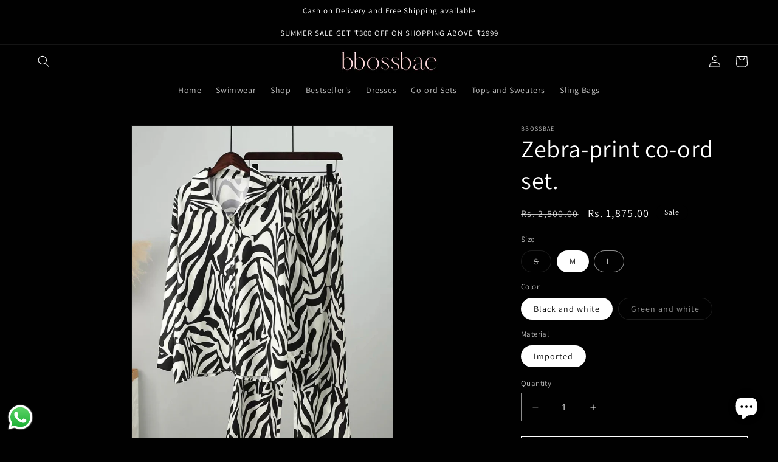

--- FILE ---
content_type: text/html; charset=utf-8
request_url: https://www.bbossbae.com/products/zebra-print-co-ord-set
body_size: 27577
content:
<!doctype html>
<html class="no-js" lang="en">
  <head>
  <!-- Google tag (gtag.js) -->
<script async src="https://www.googletagmanager.com/gtag/js?id=AW-11218155746"></script>
<script>
  window.dataLayer = window.dataLayer || [];
  function gtag(){dataLayer.push(arguments);}
  gtag('js', new Date());

  gtag('config', 'AW-11218155746');
</script>
    <meta charset="utf-8">
    <meta http-equiv="X-UA-Compatible" content="IE=edge">
    <meta name="viewport" content="width=device-width,initial-scale=1">
    <meta name="theme-color" content="">
    <link rel="canonical" href="https://www.bbossbae.com/products/zebra-print-co-ord-set">
    <link rel="preconnect" href="https://cdn.shopify.com" crossorigin><link rel="preconnect" href="https://fonts.shopifycdn.com" crossorigin><title>
      Zebra-print co-ord set.
 &ndash; bbossbae</title>

    
      <meta name="description" content="Material : Imported product description: It includes a printed buttoned-down shirt and a high-waisted pants with an elasticated waistband for your ease. It is an absolute comfy and chic co-ord set in an evergreen print that is bound to make you stand out.">
    

    

<meta property="og:site_name" content="bbossbae">
<meta property="og:url" content="https://www.bbossbae.com/products/zebra-print-co-ord-set">
<meta property="og:title" content="Zebra-print co-ord set.">
<meta property="og:type" content="product">
<meta property="og:description" content="Material : Imported product description: It includes a printed buttoned-down shirt and a high-waisted pants with an elasticated waistband for your ease. It is an absolute comfy and chic co-ord set in an evergreen print that is bound to make you stand out."><meta property="og:image" content="http://www.bbossbae.com/cdn/shop/files/image_59c2dd38-77d9-4559-bbf8-3e3775ae1061.jpg?v=1689588008">
  <meta property="og:image:secure_url" content="https://www.bbossbae.com/cdn/shop/files/image_59c2dd38-77d9-4559-bbf8-3e3775ae1061.jpg?v=1689588008">
  <meta property="og:image:width" content="828">
  <meta property="og:image:height" content="1056"><meta property="og:price:amount" content="1,875.00">
  <meta property="og:price:currency" content="INR"><meta name="twitter:card" content="summary_large_image">
<meta name="twitter:title" content="Zebra-print co-ord set.">
<meta name="twitter:description" content="Material : Imported product description: It includes a printed buttoned-down shirt and a high-waisted pants with an elasticated waistband for your ease. It is an absolute comfy and chic co-ord set in an evergreen print that is bound to make you stand out.">


    <script src="//www.bbossbae.com/cdn/shop/t/1/assets/constants.js?v=95358004781563950421685947760" defer="defer"></script>
    <script src="//www.bbossbae.com/cdn/shop/t/1/assets/pubsub.js?v=2921868252632587581685947768" defer="defer"></script>
    <script src="//www.bbossbae.com/cdn/shop/t/1/assets/global.js?v=127210358271191040921685947762" defer="defer"></script>
    <script>window.performance && window.performance.mark && window.performance.mark('shopify.content_for_header.start');</script><meta id="shopify-digital-wallet" name="shopify-digital-wallet" content="/77541212461/digital_wallets/dialog">
<link rel="alternate" type="application/json+oembed" href="https://www.bbossbae.com/products/zebra-print-co-ord-set.oembed">
<script async="async" src="/checkouts/internal/preloads.js?locale=en-IN"></script>
<script id="shopify-features" type="application/json">{"accessToken":"9797fc3e656f346d6cd85c6bb3043842","betas":["rich-media-storefront-analytics"],"domain":"www.bbossbae.com","predictiveSearch":true,"shopId":77541212461,"locale":"en"}</script>
<script>var Shopify = Shopify || {};
Shopify.shop = "a4e1a5.myshopify.com";
Shopify.locale = "en";
Shopify.currency = {"active":"INR","rate":"1.0"};
Shopify.country = "IN";
Shopify.theme = {"name":"Dawn","id":151715447085,"schema_name":"Dawn","schema_version":"9.0.0","theme_store_id":887,"role":"main"};
Shopify.theme.handle = "null";
Shopify.theme.style = {"id":null,"handle":null};
Shopify.cdnHost = "www.bbossbae.com/cdn";
Shopify.routes = Shopify.routes || {};
Shopify.routes.root = "/";</script>
<script type="module">!function(o){(o.Shopify=o.Shopify||{}).modules=!0}(window);</script>
<script>!function(o){function n(){var o=[];function n(){o.push(Array.prototype.slice.apply(arguments))}return n.q=o,n}var t=o.Shopify=o.Shopify||{};t.loadFeatures=n(),t.autoloadFeatures=n()}(window);</script>
<script id="shop-js-analytics" type="application/json">{"pageType":"product"}</script>
<script defer="defer" async type="module" src="//www.bbossbae.com/cdn/shopifycloud/shop-js/modules/v2/client.init-shop-cart-sync_BApSsMSl.en.esm.js"></script>
<script defer="defer" async type="module" src="//www.bbossbae.com/cdn/shopifycloud/shop-js/modules/v2/chunk.common_CBoos6YZ.esm.js"></script>
<script type="module">
  await import("//www.bbossbae.com/cdn/shopifycloud/shop-js/modules/v2/client.init-shop-cart-sync_BApSsMSl.en.esm.js");
await import("//www.bbossbae.com/cdn/shopifycloud/shop-js/modules/v2/chunk.common_CBoos6YZ.esm.js");

  window.Shopify.SignInWithShop?.initShopCartSync?.({"fedCMEnabled":true,"windoidEnabled":true});

</script>
<script>(function() {
  var isLoaded = false;
  function asyncLoad() {
    if (isLoaded) return;
    isLoaded = true;
    var urls = ["https:\/\/cdn.shopify.com\/s\/files\/1\/0775\/4121\/2461\/t\/1\/assets\/pop_77541212461.js?v=1690357924\u0026shop=a4e1a5.myshopify.com","https:\/\/tracker.wigzopush.com\/shopify.js?orgtoken=c9l8ETDyTnCtMYwOEUJvzQ\u0026shop=a4e1a5.myshopify.com","https:\/\/tracker.wigzopush.com\/shopify.js?orgtoken=c9l8ETDyTnCtMYwOEUJvzQ\u0026shop=a4e1a5.myshopify.com","https:\/\/tracker.wigzopush.com\/shopify.js?orgtoken=c9l8ETDyTnCtMYwOEUJvzQ\u0026shop=a4e1a5.myshopify.com","https:\/\/sr-cdn.shiprocket.in\/sr-promise\/static\/uc.js?channel_id=4\u0026sr_company_id=2632784\u0026shop=a4e1a5.myshopify.com"];
    for (var i = 0; i < urls.length; i++) {
      var s = document.createElement('script');
      s.type = 'text/javascript';
      s.async = true;
      s.src = urls[i];
      var x = document.getElementsByTagName('script')[0];
      x.parentNode.insertBefore(s, x);
    }
  };
  if(window.attachEvent) {
    window.attachEvent('onload', asyncLoad);
  } else {
    window.addEventListener('load', asyncLoad, false);
  }
})();</script>
<script id="__st">var __st={"a":77541212461,"offset":19800,"reqid":"a6c82f56-5212-4422-91ec-66d8a667e30d-1768863255","pageurl":"www.bbossbae.com\/products\/zebra-print-co-ord-set","u":"81121f04e7ae","p":"product","rtyp":"product","rid":8525840351533};</script>
<script>window.ShopifyPaypalV4VisibilityTracking = true;</script>
<script id="form-persister">!function(){'use strict';const t='contact',e='new_comment',n=[[t,t],['blogs',e],['comments',e],[t,'customer']],o='password',r='form_key',c=['recaptcha-v3-token','g-recaptcha-response','h-captcha-response',o],s=()=>{try{return window.sessionStorage}catch{return}},i='__shopify_v',u=t=>t.elements[r],a=function(){const t=[...n].map((([t,e])=>`form[action*='/${t}']:not([data-nocaptcha='true']) input[name='form_type'][value='${e}']`)).join(',');var e;return e=t,()=>e?[...document.querySelectorAll(e)].map((t=>t.form)):[]}();function m(t){const e=u(t);a().includes(t)&&(!e||!e.value)&&function(t){try{if(!s())return;!function(t){const e=s();if(!e)return;const n=u(t);if(!n)return;const o=n.value;o&&e.removeItem(o)}(t);const e=Array.from(Array(32),(()=>Math.random().toString(36)[2])).join('');!function(t,e){u(t)||t.append(Object.assign(document.createElement('input'),{type:'hidden',name:r})),t.elements[r].value=e}(t,e),function(t,e){const n=s();if(!n)return;const r=[...t.querySelectorAll(`input[type='${o}']`)].map((({name:t})=>t)),u=[...c,...r],a={};for(const[o,c]of new FormData(t).entries())u.includes(o)||(a[o]=c);n.setItem(e,JSON.stringify({[i]:1,action:t.action,data:a}))}(t,e)}catch(e){console.error('failed to persist form',e)}}(t)}const f=t=>{if('true'===t.dataset.persistBound)return;const e=function(t,e){const n=function(t){return'function'==typeof t.submit?t.submit:HTMLFormElement.prototype.submit}(t).bind(t);return function(){let t;return()=>{t||(t=!0,(()=>{try{e(),n()}catch(t){(t=>{console.error('form submit failed',t)})(t)}})(),setTimeout((()=>t=!1),250))}}()}(t,(()=>{m(t)}));!function(t,e){if('function'==typeof t.submit&&'function'==typeof e)try{t.submit=e}catch{}}(t,e),t.addEventListener('submit',(t=>{t.preventDefault(),e()})),t.dataset.persistBound='true'};!function(){function t(t){const e=(t=>{const e=t.target;return e instanceof HTMLFormElement?e:e&&e.form})(t);e&&m(e)}document.addEventListener('submit',t),document.addEventListener('DOMContentLoaded',(()=>{const e=a();for(const t of e)f(t);var n;n=document.body,new window.MutationObserver((t=>{for(const e of t)if('childList'===e.type&&e.addedNodes.length)for(const t of e.addedNodes)1===t.nodeType&&'FORM'===t.tagName&&a().includes(t)&&f(t)})).observe(n,{childList:!0,subtree:!0,attributes:!1}),document.removeEventListener('submit',t)}))}()}();</script>
<script integrity="sha256-4kQ18oKyAcykRKYeNunJcIwy7WH5gtpwJnB7kiuLZ1E=" data-source-attribution="shopify.loadfeatures" defer="defer" src="//www.bbossbae.com/cdn/shopifycloud/storefront/assets/storefront/load_feature-a0a9edcb.js" crossorigin="anonymous"></script>
<script data-source-attribution="shopify.dynamic_checkout.dynamic.init">var Shopify=Shopify||{};Shopify.PaymentButton=Shopify.PaymentButton||{isStorefrontPortableWallets:!0,init:function(){window.Shopify.PaymentButton.init=function(){};var t=document.createElement("script");t.src="https://www.bbossbae.com/cdn/shopifycloud/portable-wallets/latest/portable-wallets.en.js",t.type="module",document.head.appendChild(t)}};
</script>
<script data-source-attribution="shopify.dynamic_checkout.buyer_consent">
  function portableWalletsHideBuyerConsent(e){var t=document.getElementById("shopify-buyer-consent"),n=document.getElementById("shopify-subscription-policy-button");t&&n&&(t.classList.add("hidden"),t.setAttribute("aria-hidden","true"),n.removeEventListener("click",e))}function portableWalletsShowBuyerConsent(e){var t=document.getElementById("shopify-buyer-consent"),n=document.getElementById("shopify-subscription-policy-button");t&&n&&(t.classList.remove("hidden"),t.removeAttribute("aria-hidden"),n.addEventListener("click",e))}window.Shopify?.PaymentButton&&(window.Shopify.PaymentButton.hideBuyerConsent=portableWalletsHideBuyerConsent,window.Shopify.PaymentButton.showBuyerConsent=portableWalletsShowBuyerConsent);
</script>
<script>
  function portableWalletsCleanup(e){e&&e.src&&console.error("Failed to load portable wallets script "+e.src);var t=document.querySelectorAll("shopify-accelerated-checkout .shopify-payment-button__skeleton, shopify-accelerated-checkout-cart .wallet-cart-button__skeleton"),e=document.getElementById("shopify-buyer-consent");for(let e=0;e<t.length;e++)t[e].remove();e&&e.remove()}function portableWalletsNotLoadedAsModule(e){e instanceof ErrorEvent&&"string"==typeof e.message&&e.message.includes("import.meta")&&"string"==typeof e.filename&&e.filename.includes("portable-wallets")&&(window.removeEventListener("error",portableWalletsNotLoadedAsModule),window.Shopify.PaymentButton.failedToLoad=e,"loading"===document.readyState?document.addEventListener("DOMContentLoaded",window.Shopify.PaymentButton.init):window.Shopify.PaymentButton.init())}window.addEventListener("error",portableWalletsNotLoadedAsModule);
</script>

<script type="module" src="https://www.bbossbae.com/cdn/shopifycloud/portable-wallets/latest/portable-wallets.en.js" onError="portableWalletsCleanup(this)" crossorigin="anonymous"></script>
<script nomodule>
  document.addEventListener("DOMContentLoaded", portableWalletsCleanup);
</script>

<link id="shopify-accelerated-checkout-styles" rel="stylesheet" media="screen" href="https://www.bbossbae.com/cdn/shopifycloud/portable-wallets/latest/accelerated-checkout-backwards-compat.css" crossorigin="anonymous">
<style id="shopify-accelerated-checkout-cart">
        #shopify-buyer-consent {
  margin-top: 1em;
  display: inline-block;
  width: 100%;
}

#shopify-buyer-consent.hidden {
  display: none;
}

#shopify-subscription-policy-button {
  background: none;
  border: none;
  padding: 0;
  text-decoration: underline;
  font-size: inherit;
  cursor: pointer;
}

#shopify-subscription-policy-button::before {
  box-shadow: none;
}

      </style>
<script id="sections-script" data-sections="header" defer="defer" src="//www.bbossbae.com/cdn/shop/t/1/compiled_assets/scripts.js?v=232"></script>
<script>window.performance && window.performance.mark && window.performance.mark('shopify.content_for_header.end');</script>


    <style data-shopify>
      @font-face {
  font-family: Assistant;
  font-weight: 400;
  font-style: normal;
  font-display: swap;
  src: url("//www.bbossbae.com/cdn/fonts/assistant/assistant_n4.9120912a469cad1cc292572851508ca49d12e768.woff2") format("woff2"),
       url("//www.bbossbae.com/cdn/fonts/assistant/assistant_n4.6e9875ce64e0fefcd3f4446b7ec9036b3ddd2985.woff") format("woff");
}

      @font-face {
  font-family: Assistant;
  font-weight: 700;
  font-style: normal;
  font-display: swap;
  src: url("//www.bbossbae.com/cdn/fonts/assistant/assistant_n7.bf44452348ec8b8efa3aa3068825305886b1c83c.woff2") format("woff2"),
       url("//www.bbossbae.com/cdn/fonts/assistant/assistant_n7.0c887fee83f6b3bda822f1150b912c72da0f7b64.woff") format("woff");
}

      
      
      @font-face {
  font-family: Assistant;
  font-weight: 400;
  font-style: normal;
  font-display: swap;
  src: url("//www.bbossbae.com/cdn/fonts/assistant/assistant_n4.9120912a469cad1cc292572851508ca49d12e768.woff2") format("woff2"),
       url("//www.bbossbae.com/cdn/fonts/assistant/assistant_n4.6e9875ce64e0fefcd3f4446b7ec9036b3ddd2985.woff") format("woff");
}


      :root {
        --font-body-family: Assistant, sans-serif;
        --font-body-style: normal;
        --font-body-weight: 400;
        --font-body-weight-bold: 700;

        --font-heading-family: Assistant, sans-serif;
        --font-heading-style: normal;
        --font-heading-weight: 400;

        --font-body-scale: 1.0;
        --font-heading-scale: 1.0;

        --color-base-text: 255, 255, 255;
        --color-shadow: 255, 255, 255;
        --color-base-background-1: 1, 1, 1;
        --color-base-background-2: 1, 1, 1;
        --color-base-solid-button-labels: 0, 0, 0;
        --color-base-outline-button-labels: 255, 255, 255;
        --color-base-accent-1: 255, 255, 255;
        --color-base-accent-2: 255, 255, 255;
        --payment-terms-background-color: #010101;

        --gradient-base-background-1: #010101;
        --gradient-base-background-2: #010101;
        --gradient-base-accent-1: linear-gradient(228deg, rgba(236, 172, 165, 1) 77%, rgba(187, 48, 254, 1) 93%);
        --gradient-base-accent-2: #ffffff;

        --media-padding: px;
        --media-border-opacity: 0.05;
        --media-border-width: 1px;
        --media-radius: 0px;
        --media-shadow-opacity: 0.0;
        --media-shadow-horizontal-offset: 0px;
        --media-shadow-vertical-offset: 4px;
        --media-shadow-blur-radius: 5px;
        --media-shadow-visible: 0;

        --page-width: 140rem;
        --page-width-margin: 0rem;

        --product-card-image-padding: 0.0rem;
        --product-card-corner-radius: 0.0rem;
        --product-card-text-alignment: left;
        --product-card-border-width: 0.0rem;
        --product-card-border-opacity: 0.1;
        --product-card-shadow-opacity: 0.0;
        --product-card-shadow-visible: 0;
        --product-card-shadow-horizontal-offset: 0.0rem;
        --product-card-shadow-vertical-offset: 0.4rem;
        --product-card-shadow-blur-radius: 0.5rem;

        --collection-card-image-padding: 0.0rem;
        --collection-card-corner-radius: 0.0rem;
        --collection-card-text-alignment: left;
        --collection-card-border-width: 0.0rem;
        --collection-card-border-opacity: 0.1;
        --collection-card-shadow-opacity: 0.0;
        --collection-card-shadow-visible: 0;
        --collection-card-shadow-horizontal-offset: 0.0rem;
        --collection-card-shadow-vertical-offset: 0.4rem;
        --collection-card-shadow-blur-radius: 0.5rem;

        --blog-card-image-padding: 0.0rem;
        --blog-card-corner-radius: 0.0rem;
        --blog-card-text-alignment: left;
        --blog-card-border-width: 0.0rem;
        --blog-card-border-opacity: 0.1;
        --blog-card-shadow-opacity: 0.0;
        --blog-card-shadow-visible: 0;
        --blog-card-shadow-horizontal-offset: 0.0rem;
        --blog-card-shadow-vertical-offset: 0.4rem;
        --blog-card-shadow-blur-radius: 0.5rem;

        --badge-corner-radius: 4.0rem;

        --popup-border-width: 1px;
        --popup-border-opacity: 0.1;
        --popup-corner-radius: 0px;
        --popup-shadow-opacity: 0.0;
        --popup-shadow-horizontal-offset: 0px;
        --popup-shadow-vertical-offset: 4px;
        --popup-shadow-blur-radius: 5px;

        --drawer-border-width: 1px;
        --drawer-border-opacity: 0.1;
        --drawer-shadow-opacity: 0.0;
        --drawer-shadow-horizontal-offset: 0px;
        --drawer-shadow-vertical-offset: 4px;
        --drawer-shadow-blur-radius: 5px;

        --spacing-sections-desktop: 0px;
        --spacing-sections-mobile: 0px;

        --grid-desktop-vertical-spacing: 8px;
        --grid-desktop-horizontal-spacing: 8px;
        --grid-mobile-vertical-spacing: 4px;
        --grid-mobile-horizontal-spacing: 4px;

        --text-boxes-border-opacity: 0.1;
        --text-boxes-border-width: 0px;
        --text-boxes-radius: 0px;
        --text-boxes-shadow-opacity: 0.0;
        --text-boxes-shadow-visible: 0;
        --text-boxes-shadow-horizontal-offset: 0px;
        --text-boxes-shadow-vertical-offset: 4px;
        --text-boxes-shadow-blur-radius: 5px;

        --buttons-radius: 0px;
        --buttons-radius-outset: 0px;
        --buttons-border-width: 1px;
        --buttons-border-opacity: 1.0;
        --buttons-shadow-opacity: 0.0;
        --buttons-shadow-visible: 0;
        --buttons-shadow-horizontal-offset: 0px;
        --buttons-shadow-vertical-offset: 4px;
        --buttons-shadow-blur-radius: 5px;
        --buttons-border-offset: 0px;

        --inputs-radius: 0px;
        --inputs-border-width: 1px;
        --inputs-border-opacity: 0.55;
        --inputs-shadow-opacity: 0.0;
        --inputs-shadow-horizontal-offset: 0px;
        --inputs-margin-offset: 0px;
        --inputs-shadow-vertical-offset: 4px;
        --inputs-shadow-blur-radius: 5px;
        --inputs-radius-outset: 0px;

        --variant-pills-radius: 40px;
        --variant-pills-border-width: 1px;
        --variant-pills-border-opacity: 0.55;
        --variant-pills-shadow-opacity: 0.0;
        --variant-pills-shadow-horizontal-offset: 0px;
        --variant-pills-shadow-vertical-offset: 4px;
        --variant-pills-shadow-blur-radius: 5px;
      }

      *,
      *::before,
      *::after {
        box-sizing: inherit;
      }

      html {
        box-sizing: border-box;
        font-size: calc(var(--font-body-scale) * 62.5%);
        height: 100%;
      }

      body {
        display: grid;
        grid-template-rows: auto auto 1fr auto;
        grid-template-columns: 100%;
        min-height: 100%;
        margin: 0;
        font-size: 1.5rem;
        letter-spacing: 0.06rem;
        line-height: calc(1 + 0.8 / var(--font-body-scale));
        font-family: var(--font-body-family);
        font-style: var(--font-body-style);
        font-weight: var(--font-body-weight);
      }

      @media screen and (min-width: 750px) {
        body {
          font-size: 1.6rem;
        }
      }
    </style>

    <link href="//www.bbossbae.com/cdn/shop/t/1/assets/base.css?v=140624990073879848751685947743" rel="stylesheet" type="text/css" media="all" />
<link rel="preload" as="font" href="//www.bbossbae.com/cdn/fonts/assistant/assistant_n4.9120912a469cad1cc292572851508ca49d12e768.woff2" type="font/woff2" crossorigin><link rel="preload" as="font" href="//www.bbossbae.com/cdn/fonts/assistant/assistant_n4.9120912a469cad1cc292572851508ca49d12e768.woff2" type="font/woff2" crossorigin><link rel="stylesheet" href="//www.bbossbae.com/cdn/shop/t/1/assets/component-predictive-search.css?v=85913294783299393391685947756" media="print" onload="this.media='all'"><script>document.documentElement.className = document.documentElement.className.replace('no-js', 'js');
    if (Shopify.designMode) {
      document.documentElement.classList.add('shopify-design-mode');
    }
    </script>
  
<script src="https://cdn.shopify.com/extensions/e4b3a77b-20c9-4161-b1bb-deb87046128d/inbox-1253/assets/inbox-chat-loader.js" type="text/javascript" defer="defer"></script>
<script src="https://cdn.shopify.com/extensions/019b0ca3-aa13-7aa2-a0b4-6cb667a1f6f7/essential-countdown-timer-55/assets/countdown_timer_essential_apps.min.js" type="text/javascript" defer="defer"></script>
<script src="https://cdn.shopify.com/extensions/1aff304a-11ec-47a0-aee1-7f4ae56792d4/tydal-popups-email-pop-ups-4/assets/pop-app-embed.js" type="text/javascript" defer="defer"></script>
<script src="https://cdn.shopify.com/extensions/019b6dda-9f81-7c8b-b5f5-7756ae4a26fb/dondy-whatsapp-chat-widget-85/assets/ChatBubble.js" type="text/javascript" defer="defer"></script>
<link href="https://cdn.shopify.com/extensions/019b6dda-9f81-7c8b-b5f5-7756ae4a26fb/dondy-whatsapp-chat-widget-85/assets/ChatBubble.css" rel="stylesheet" type="text/css" media="all">
<link href="https://monorail-edge.shopifysvc.com" rel="dns-prefetch">
<script>(function(){if ("sendBeacon" in navigator && "performance" in window) {try {var session_token_from_headers = performance.getEntriesByType('navigation')[0].serverTiming.find(x => x.name == '_s').description;} catch {var session_token_from_headers = undefined;}var session_cookie_matches = document.cookie.match(/_shopify_s=([^;]*)/);var session_token_from_cookie = session_cookie_matches && session_cookie_matches.length === 2 ? session_cookie_matches[1] : "";var session_token = session_token_from_headers || session_token_from_cookie || "";function handle_abandonment_event(e) {var entries = performance.getEntries().filter(function(entry) {return /monorail-edge.shopifysvc.com/.test(entry.name);});if (!window.abandonment_tracked && entries.length === 0) {window.abandonment_tracked = true;var currentMs = Date.now();var navigation_start = performance.timing.navigationStart;var payload = {shop_id: 77541212461,url: window.location.href,navigation_start,duration: currentMs - navigation_start,session_token,page_type: "product"};window.navigator.sendBeacon("https://monorail-edge.shopifysvc.com/v1/produce", JSON.stringify({schema_id: "online_store_buyer_site_abandonment/1.1",payload: payload,metadata: {event_created_at_ms: currentMs,event_sent_at_ms: currentMs}}));}}window.addEventListener('pagehide', handle_abandonment_event);}}());</script>
<script id="web-pixels-manager-setup">(function e(e,d,r,n,o){if(void 0===o&&(o={}),!Boolean(null===(a=null===(i=window.Shopify)||void 0===i?void 0:i.analytics)||void 0===a?void 0:a.replayQueue)){var i,a;window.Shopify=window.Shopify||{};var t=window.Shopify;t.analytics=t.analytics||{};var s=t.analytics;s.replayQueue=[],s.publish=function(e,d,r){return s.replayQueue.push([e,d,r]),!0};try{self.performance.mark("wpm:start")}catch(e){}var l=function(){var e={modern:/Edge?\/(1{2}[4-9]|1[2-9]\d|[2-9]\d{2}|\d{4,})\.\d+(\.\d+|)|Firefox\/(1{2}[4-9]|1[2-9]\d|[2-9]\d{2}|\d{4,})\.\d+(\.\d+|)|Chrom(ium|e)\/(9{2}|\d{3,})\.\d+(\.\d+|)|(Maci|X1{2}).+ Version\/(15\.\d+|(1[6-9]|[2-9]\d|\d{3,})\.\d+)([,.]\d+|)( \(\w+\)|)( Mobile\/\w+|) Safari\/|Chrome.+OPR\/(9{2}|\d{3,})\.\d+\.\d+|(CPU[ +]OS|iPhone[ +]OS|CPU[ +]iPhone|CPU IPhone OS|CPU iPad OS)[ +]+(15[._]\d+|(1[6-9]|[2-9]\d|\d{3,})[._]\d+)([._]\d+|)|Android:?[ /-](13[3-9]|1[4-9]\d|[2-9]\d{2}|\d{4,})(\.\d+|)(\.\d+|)|Android.+Firefox\/(13[5-9]|1[4-9]\d|[2-9]\d{2}|\d{4,})\.\d+(\.\d+|)|Android.+Chrom(ium|e)\/(13[3-9]|1[4-9]\d|[2-9]\d{2}|\d{4,})\.\d+(\.\d+|)|SamsungBrowser\/([2-9]\d|\d{3,})\.\d+/,legacy:/Edge?\/(1[6-9]|[2-9]\d|\d{3,})\.\d+(\.\d+|)|Firefox\/(5[4-9]|[6-9]\d|\d{3,})\.\d+(\.\d+|)|Chrom(ium|e)\/(5[1-9]|[6-9]\d|\d{3,})\.\d+(\.\d+|)([\d.]+$|.*Safari\/(?![\d.]+ Edge\/[\d.]+$))|(Maci|X1{2}).+ Version\/(10\.\d+|(1[1-9]|[2-9]\d|\d{3,})\.\d+)([,.]\d+|)( \(\w+\)|)( Mobile\/\w+|) Safari\/|Chrome.+OPR\/(3[89]|[4-9]\d|\d{3,})\.\d+\.\d+|(CPU[ +]OS|iPhone[ +]OS|CPU[ +]iPhone|CPU IPhone OS|CPU iPad OS)[ +]+(10[._]\d+|(1[1-9]|[2-9]\d|\d{3,})[._]\d+)([._]\d+|)|Android:?[ /-](13[3-9]|1[4-9]\d|[2-9]\d{2}|\d{4,})(\.\d+|)(\.\d+|)|Mobile Safari.+OPR\/([89]\d|\d{3,})\.\d+\.\d+|Android.+Firefox\/(13[5-9]|1[4-9]\d|[2-9]\d{2}|\d{4,})\.\d+(\.\d+|)|Android.+Chrom(ium|e)\/(13[3-9]|1[4-9]\d|[2-9]\d{2}|\d{4,})\.\d+(\.\d+|)|Android.+(UC? ?Browser|UCWEB|U3)[ /]?(15\.([5-9]|\d{2,})|(1[6-9]|[2-9]\d|\d{3,})\.\d+)\.\d+|SamsungBrowser\/(5\.\d+|([6-9]|\d{2,})\.\d+)|Android.+MQ{2}Browser\/(14(\.(9|\d{2,})|)|(1[5-9]|[2-9]\d|\d{3,})(\.\d+|))(\.\d+|)|K[Aa][Ii]OS\/(3\.\d+|([4-9]|\d{2,})\.\d+)(\.\d+|)/},d=e.modern,r=e.legacy,n=navigator.userAgent;return n.match(d)?"modern":n.match(r)?"legacy":"unknown"}(),u="modern"===l?"modern":"legacy",c=(null!=n?n:{modern:"",legacy:""})[u],f=function(e){return[e.baseUrl,"/wpm","/b",e.hashVersion,"modern"===e.buildTarget?"m":"l",".js"].join("")}({baseUrl:d,hashVersion:r,buildTarget:u}),m=function(e){var d=e.version,r=e.bundleTarget,n=e.surface,o=e.pageUrl,i=e.monorailEndpoint;return{emit:function(e){var a=e.status,t=e.errorMsg,s=(new Date).getTime(),l=JSON.stringify({metadata:{event_sent_at_ms:s},events:[{schema_id:"web_pixels_manager_load/3.1",payload:{version:d,bundle_target:r,page_url:o,status:a,surface:n,error_msg:t},metadata:{event_created_at_ms:s}}]});if(!i)return console&&console.warn&&console.warn("[Web Pixels Manager] No Monorail endpoint provided, skipping logging."),!1;try{return self.navigator.sendBeacon.bind(self.navigator)(i,l)}catch(e){}var u=new XMLHttpRequest;try{return u.open("POST",i,!0),u.setRequestHeader("Content-Type","text/plain"),u.send(l),!0}catch(e){return console&&console.warn&&console.warn("[Web Pixels Manager] Got an unhandled error while logging to Monorail."),!1}}}}({version:r,bundleTarget:l,surface:e.surface,pageUrl:self.location.href,monorailEndpoint:e.monorailEndpoint});try{o.browserTarget=l,function(e){var d=e.src,r=e.async,n=void 0===r||r,o=e.onload,i=e.onerror,a=e.sri,t=e.scriptDataAttributes,s=void 0===t?{}:t,l=document.createElement("script"),u=document.querySelector("head"),c=document.querySelector("body");if(l.async=n,l.src=d,a&&(l.integrity=a,l.crossOrigin="anonymous"),s)for(var f in s)if(Object.prototype.hasOwnProperty.call(s,f))try{l.dataset[f]=s[f]}catch(e){}if(o&&l.addEventListener("load",o),i&&l.addEventListener("error",i),u)u.appendChild(l);else{if(!c)throw new Error("Did not find a head or body element to append the script");c.appendChild(l)}}({src:f,async:!0,onload:function(){if(!function(){var e,d;return Boolean(null===(d=null===(e=window.Shopify)||void 0===e?void 0:e.analytics)||void 0===d?void 0:d.initialized)}()){var d=window.webPixelsManager.init(e)||void 0;if(d){var r=window.Shopify.analytics;r.replayQueue.forEach((function(e){var r=e[0],n=e[1],o=e[2];d.publishCustomEvent(r,n,o)})),r.replayQueue=[],r.publish=d.publishCustomEvent,r.visitor=d.visitor,r.initialized=!0}}},onerror:function(){return m.emit({status:"failed",errorMsg:"".concat(f," has failed to load")})},sri:function(e){var d=/^sha384-[A-Za-z0-9+/=]+$/;return"string"==typeof e&&d.test(e)}(c)?c:"",scriptDataAttributes:o}),m.emit({status:"loading"})}catch(e){m.emit({status:"failed",errorMsg:(null==e?void 0:e.message)||"Unknown error"})}}})({shopId: 77541212461,storefrontBaseUrl: "https://www.bbossbae.com",extensionsBaseUrl: "https://extensions.shopifycdn.com/cdn/shopifycloud/web-pixels-manager",monorailEndpoint: "https://monorail-edge.shopifysvc.com/unstable/produce_batch",surface: "storefront-renderer",enabledBetaFlags: ["2dca8a86"],webPixelsConfigList: [{"id":"681541933","configuration":"{\"config\":\"{\\\"pixel_id\\\":\\\"G-6JCNB37HJ8\\\",\\\"target_country\\\":\\\"IN\\\",\\\"gtag_events\\\":[{\\\"type\\\":\\\"begin_checkout\\\",\\\"action_label\\\":\\\"G-6JCNB37HJ8\\\"},{\\\"type\\\":\\\"search\\\",\\\"action_label\\\":\\\"G-6JCNB37HJ8\\\"},{\\\"type\\\":\\\"view_item\\\",\\\"action_label\\\":[\\\"G-6JCNB37HJ8\\\",\\\"MC-SH3SC1XT4H\\\"]},{\\\"type\\\":\\\"purchase\\\",\\\"action_label\\\":[\\\"G-6JCNB37HJ8\\\",\\\"MC-SH3SC1XT4H\\\"]},{\\\"type\\\":\\\"page_view\\\",\\\"action_label\\\":[\\\"G-6JCNB37HJ8\\\",\\\"MC-SH3SC1XT4H\\\"]},{\\\"type\\\":\\\"add_payment_info\\\",\\\"action_label\\\":\\\"G-6JCNB37HJ8\\\"},{\\\"type\\\":\\\"add_to_cart\\\",\\\"action_label\\\":\\\"G-6JCNB37HJ8\\\"}],\\\"enable_monitoring_mode\\\":false}\"}","eventPayloadVersion":"v1","runtimeContext":"OPEN","scriptVersion":"b2a88bafab3e21179ed38636efcd8a93","type":"APP","apiClientId":1780363,"privacyPurposes":[],"dataSharingAdjustments":{"protectedCustomerApprovalScopes":["read_customer_address","read_customer_email","read_customer_name","read_customer_personal_data","read_customer_phone"]}},{"id":"285802797","configuration":"{\"pixel_id\":\"3536750909975998\",\"pixel_type\":\"facebook_pixel\",\"metaapp_system_user_token\":\"-\"}","eventPayloadVersion":"v1","runtimeContext":"OPEN","scriptVersion":"ca16bc87fe92b6042fbaa3acc2fbdaa6","type":"APP","apiClientId":2329312,"privacyPurposes":["ANALYTICS","MARKETING","SALE_OF_DATA"],"dataSharingAdjustments":{"protectedCustomerApprovalScopes":["read_customer_address","read_customer_email","read_customer_name","read_customer_personal_data","read_customer_phone"]}},{"id":"shopify-app-pixel","configuration":"{}","eventPayloadVersion":"v1","runtimeContext":"STRICT","scriptVersion":"0450","apiClientId":"shopify-pixel","type":"APP","privacyPurposes":["ANALYTICS","MARKETING"]},{"id":"shopify-custom-pixel","eventPayloadVersion":"v1","runtimeContext":"LAX","scriptVersion":"0450","apiClientId":"shopify-pixel","type":"CUSTOM","privacyPurposes":["ANALYTICS","MARKETING"]}],isMerchantRequest: false,initData: {"shop":{"name":"bbossbae","paymentSettings":{"currencyCode":"INR"},"myshopifyDomain":"a4e1a5.myshopify.com","countryCode":"IN","storefrontUrl":"https:\/\/www.bbossbae.com"},"customer":null,"cart":null,"checkout":null,"productVariants":[{"price":{"amount":1875.0,"currencyCode":"INR"},"product":{"title":"Zebra-print co-ord set.","vendor":"bbossbae","id":"8525840351533","untranslatedTitle":"Zebra-print co-ord set.","url":"\/products\/zebra-print-co-ord-set","type":""},"id":"45823852314925","image":{"src":"\/\/www.bbossbae.com\/cdn\/shop\/files\/image_59c2dd38-77d9-4559-bbf8-3e3775ae1061.jpg?v=1689588008"},"sku":"","title":"S \/ Black and white \/ Imported","untranslatedTitle":"S \/ Black and white \/ Imported"},{"price":{"amount":1875.0,"currencyCode":"INR"},"product":{"title":"Zebra-print co-ord set.","vendor":"bbossbae","id":"8525840351533","untranslatedTitle":"Zebra-print co-ord set.","url":"\/products\/zebra-print-co-ord-set","type":""},"id":"45849275892013","image":{"src":"\/\/www.bbossbae.com\/cdn\/shop\/files\/image_c3f83ae1-9b1a-4d9d-b8a7-c948402b2343.jpg?v=1689588012"},"sku":"","title":"S \/ Green and white \/ Imported","untranslatedTitle":"S \/ Green and white \/ Imported"},{"price":{"amount":1875.0,"currencyCode":"INR"},"product":{"title":"Zebra-print co-ord set.","vendor":"bbossbae","id":"8525840351533","untranslatedTitle":"Zebra-print co-ord set.","url":"\/products\/zebra-print-co-ord-set","type":""},"id":"45849275924781","image":{"src":"\/\/www.bbossbae.com\/cdn\/shop\/files\/image_59c2dd38-77d9-4559-bbf8-3e3775ae1061.jpg?v=1689588008"},"sku":"","title":"M \/ Black and white \/ Imported","untranslatedTitle":"M \/ Black and white \/ Imported"},{"price":{"amount":1875.0,"currencyCode":"INR"},"product":{"title":"Zebra-print co-ord set.","vendor":"bbossbae","id":"8525840351533","untranslatedTitle":"Zebra-print co-ord set.","url":"\/products\/zebra-print-co-ord-set","type":""},"id":"45849275957549","image":{"src":"\/\/www.bbossbae.com\/cdn\/shop\/files\/image_c3f83ae1-9b1a-4d9d-b8a7-c948402b2343.jpg?v=1689588012"},"sku":"","title":"M \/ Green and white \/ Imported","untranslatedTitle":"M \/ Green and white \/ Imported"},{"price":{"amount":1875.0,"currencyCode":"INR"},"product":{"title":"Zebra-print co-ord set.","vendor":"bbossbae","id":"8525840351533","untranslatedTitle":"Zebra-print co-ord set.","url":"\/products\/zebra-print-co-ord-set","type":""},"id":"45849275990317","image":{"src":"\/\/www.bbossbae.com\/cdn\/shop\/files\/image_59c2dd38-77d9-4559-bbf8-3e3775ae1061.jpg?v=1689588008"},"sku":"","title":"L \/ Black and white \/ Imported","untranslatedTitle":"L \/ Black and white \/ Imported"},{"price":{"amount":1875.0,"currencyCode":"INR"},"product":{"title":"Zebra-print co-ord set.","vendor":"bbossbae","id":"8525840351533","untranslatedTitle":"Zebra-print co-ord set.","url":"\/products\/zebra-print-co-ord-set","type":""},"id":"45849276023085","image":{"src":"\/\/www.bbossbae.com\/cdn\/shop\/files\/image_c3f83ae1-9b1a-4d9d-b8a7-c948402b2343.jpg?v=1689588012"},"sku":"","title":"L \/ Green and white \/ Imported","untranslatedTitle":"L \/ Green and white \/ Imported"}],"purchasingCompany":null},},"https://www.bbossbae.com/cdn","fcfee988w5aeb613cpc8e4bc33m6693e112",{"modern":"","legacy":""},{"shopId":"77541212461","storefrontBaseUrl":"https:\/\/www.bbossbae.com","extensionBaseUrl":"https:\/\/extensions.shopifycdn.com\/cdn\/shopifycloud\/web-pixels-manager","surface":"storefront-renderer","enabledBetaFlags":"[\"2dca8a86\"]","isMerchantRequest":"false","hashVersion":"fcfee988w5aeb613cpc8e4bc33m6693e112","publish":"custom","events":"[[\"page_viewed\",{}],[\"product_viewed\",{\"productVariant\":{\"price\":{\"amount\":1875.0,\"currencyCode\":\"INR\"},\"product\":{\"title\":\"Zebra-print co-ord set.\",\"vendor\":\"bbossbae\",\"id\":\"8525840351533\",\"untranslatedTitle\":\"Zebra-print co-ord set.\",\"url\":\"\/products\/zebra-print-co-ord-set\",\"type\":\"\"},\"id\":\"45849275924781\",\"image\":{\"src\":\"\/\/www.bbossbae.com\/cdn\/shop\/files\/image_59c2dd38-77d9-4559-bbf8-3e3775ae1061.jpg?v=1689588008\"},\"sku\":\"\",\"title\":\"M \/ Black and white \/ Imported\",\"untranslatedTitle\":\"M \/ Black and white \/ Imported\"}}]]"});</script><script>
  window.ShopifyAnalytics = window.ShopifyAnalytics || {};
  window.ShopifyAnalytics.meta = window.ShopifyAnalytics.meta || {};
  window.ShopifyAnalytics.meta.currency = 'INR';
  var meta = {"product":{"id":8525840351533,"gid":"gid:\/\/shopify\/Product\/8525840351533","vendor":"bbossbae","type":"","handle":"zebra-print-co-ord-set","variants":[{"id":45823852314925,"price":187500,"name":"Zebra-print co-ord set. - S \/ Black and white \/ Imported","public_title":"S \/ Black and white \/ Imported","sku":""},{"id":45849275892013,"price":187500,"name":"Zebra-print co-ord set. - S \/ Green and white \/ Imported","public_title":"S \/ Green and white \/ Imported","sku":""},{"id":45849275924781,"price":187500,"name":"Zebra-print co-ord set. - M \/ Black and white \/ Imported","public_title":"M \/ Black and white \/ Imported","sku":""},{"id":45849275957549,"price":187500,"name":"Zebra-print co-ord set. - M \/ Green and white \/ Imported","public_title":"M \/ Green and white \/ Imported","sku":""},{"id":45849275990317,"price":187500,"name":"Zebra-print co-ord set. - L \/ Black and white \/ Imported","public_title":"L \/ Black and white \/ Imported","sku":""},{"id":45849276023085,"price":187500,"name":"Zebra-print co-ord set. - L \/ Green and white \/ Imported","public_title":"L \/ Green and white \/ Imported","sku":""}],"remote":false},"page":{"pageType":"product","resourceType":"product","resourceId":8525840351533,"requestId":"a6c82f56-5212-4422-91ec-66d8a667e30d-1768863255"}};
  for (var attr in meta) {
    window.ShopifyAnalytics.meta[attr] = meta[attr];
  }
</script>
<script class="analytics">
  (function () {
    var customDocumentWrite = function(content) {
      var jquery = null;

      if (window.jQuery) {
        jquery = window.jQuery;
      } else if (window.Checkout && window.Checkout.$) {
        jquery = window.Checkout.$;
      }

      if (jquery) {
        jquery('body').append(content);
      }
    };

    var hasLoggedConversion = function(token) {
      if (token) {
        return document.cookie.indexOf('loggedConversion=' + token) !== -1;
      }
      return false;
    }

    var setCookieIfConversion = function(token) {
      if (token) {
        var twoMonthsFromNow = new Date(Date.now());
        twoMonthsFromNow.setMonth(twoMonthsFromNow.getMonth() + 2);

        document.cookie = 'loggedConversion=' + token + '; expires=' + twoMonthsFromNow;
      }
    }

    var trekkie = window.ShopifyAnalytics.lib = window.trekkie = window.trekkie || [];
    if (trekkie.integrations) {
      return;
    }
    trekkie.methods = [
      'identify',
      'page',
      'ready',
      'track',
      'trackForm',
      'trackLink'
    ];
    trekkie.factory = function(method) {
      return function() {
        var args = Array.prototype.slice.call(arguments);
        args.unshift(method);
        trekkie.push(args);
        return trekkie;
      };
    };
    for (var i = 0; i < trekkie.methods.length; i++) {
      var key = trekkie.methods[i];
      trekkie[key] = trekkie.factory(key);
    }
    trekkie.load = function(config) {
      trekkie.config = config || {};
      trekkie.config.initialDocumentCookie = document.cookie;
      var first = document.getElementsByTagName('script')[0];
      var script = document.createElement('script');
      script.type = 'text/javascript';
      script.onerror = function(e) {
        var scriptFallback = document.createElement('script');
        scriptFallback.type = 'text/javascript';
        scriptFallback.onerror = function(error) {
                var Monorail = {
      produce: function produce(monorailDomain, schemaId, payload) {
        var currentMs = new Date().getTime();
        var event = {
          schema_id: schemaId,
          payload: payload,
          metadata: {
            event_created_at_ms: currentMs,
            event_sent_at_ms: currentMs
          }
        };
        return Monorail.sendRequest("https://" + monorailDomain + "/v1/produce", JSON.stringify(event));
      },
      sendRequest: function sendRequest(endpointUrl, payload) {
        // Try the sendBeacon API
        if (window && window.navigator && typeof window.navigator.sendBeacon === 'function' && typeof window.Blob === 'function' && !Monorail.isIos12()) {
          var blobData = new window.Blob([payload], {
            type: 'text/plain'
          });

          if (window.navigator.sendBeacon(endpointUrl, blobData)) {
            return true;
          } // sendBeacon was not successful

        } // XHR beacon

        var xhr = new XMLHttpRequest();

        try {
          xhr.open('POST', endpointUrl);
          xhr.setRequestHeader('Content-Type', 'text/plain');
          xhr.send(payload);
        } catch (e) {
          console.log(e);
        }

        return false;
      },
      isIos12: function isIos12() {
        return window.navigator.userAgent.lastIndexOf('iPhone; CPU iPhone OS 12_') !== -1 || window.navigator.userAgent.lastIndexOf('iPad; CPU OS 12_') !== -1;
      }
    };
    Monorail.produce('monorail-edge.shopifysvc.com',
      'trekkie_storefront_load_errors/1.1',
      {shop_id: 77541212461,
      theme_id: 151715447085,
      app_name: "storefront",
      context_url: window.location.href,
      source_url: "//www.bbossbae.com/cdn/s/trekkie.storefront.cd680fe47e6c39ca5d5df5f0a32d569bc48c0f27.min.js"});

        };
        scriptFallback.async = true;
        scriptFallback.src = '//www.bbossbae.com/cdn/s/trekkie.storefront.cd680fe47e6c39ca5d5df5f0a32d569bc48c0f27.min.js';
        first.parentNode.insertBefore(scriptFallback, first);
      };
      script.async = true;
      script.src = '//www.bbossbae.com/cdn/s/trekkie.storefront.cd680fe47e6c39ca5d5df5f0a32d569bc48c0f27.min.js';
      first.parentNode.insertBefore(script, first);
    };
    trekkie.load(
      {"Trekkie":{"appName":"storefront","development":false,"defaultAttributes":{"shopId":77541212461,"isMerchantRequest":null,"themeId":151715447085,"themeCityHash":"6876787208045436040","contentLanguage":"en","currency":"INR","eventMetadataId":"7e8dfa55-05b2-43e2-bc6e-223f8d0ad860"},"isServerSideCookieWritingEnabled":true,"monorailRegion":"shop_domain","enabledBetaFlags":["65f19447"]},"Session Attribution":{},"S2S":{"facebookCapiEnabled":true,"source":"trekkie-storefront-renderer","apiClientId":580111}}
    );

    var loaded = false;
    trekkie.ready(function() {
      if (loaded) return;
      loaded = true;

      window.ShopifyAnalytics.lib = window.trekkie;

      var originalDocumentWrite = document.write;
      document.write = customDocumentWrite;
      try { window.ShopifyAnalytics.merchantGoogleAnalytics.call(this); } catch(error) {};
      document.write = originalDocumentWrite;

      window.ShopifyAnalytics.lib.page(null,{"pageType":"product","resourceType":"product","resourceId":8525840351533,"requestId":"a6c82f56-5212-4422-91ec-66d8a667e30d-1768863255","shopifyEmitted":true});

      var match = window.location.pathname.match(/checkouts\/(.+)\/(thank_you|post_purchase)/)
      var token = match? match[1]: undefined;
      if (!hasLoggedConversion(token)) {
        setCookieIfConversion(token);
        window.ShopifyAnalytics.lib.track("Viewed Product",{"currency":"INR","variantId":45823852314925,"productId":8525840351533,"productGid":"gid:\/\/shopify\/Product\/8525840351533","name":"Zebra-print co-ord set. - S \/ Black and white \/ Imported","price":"1875.00","sku":"","brand":"bbossbae","variant":"S \/ Black and white \/ Imported","category":"","nonInteraction":true,"remote":false},undefined,undefined,{"shopifyEmitted":true});
      window.ShopifyAnalytics.lib.track("monorail:\/\/trekkie_storefront_viewed_product\/1.1",{"currency":"INR","variantId":45823852314925,"productId":8525840351533,"productGid":"gid:\/\/shopify\/Product\/8525840351533","name":"Zebra-print co-ord set. - S \/ Black and white \/ Imported","price":"1875.00","sku":"","brand":"bbossbae","variant":"S \/ Black and white \/ Imported","category":"","nonInteraction":true,"remote":false,"referer":"https:\/\/www.bbossbae.com\/products\/zebra-print-co-ord-set"});
      }
    });


        var eventsListenerScript = document.createElement('script');
        eventsListenerScript.async = true;
        eventsListenerScript.src = "//www.bbossbae.com/cdn/shopifycloud/storefront/assets/shop_events_listener-3da45d37.js";
        document.getElementsByTagName('head')[0].appendChild(eventsListenerScript);

})();</script>
<script
  defer
  src="https://www.bbossbae.com/cdn/shopifycloud/perf-kit/shopify-perf-kit-3.0.4.min.js"
  data-application="storefront-renderer"
  data-shop-id="77541212461"
  data-render-region="gcp-us-central1"
  data-page-type="product"
  data-theme-instance-id="151715447085"
  data-theme-name="Dawn"
  data-theme-version="9.0.0"
  data-monorail-region="shop_domain"
  data-resource-timing-sampling-rate="10"
  data-shs="true"
  data-shs-beacon="true"
  data-shs-export-with-fetch="true"
  data-shs-logs-sample-rate="1"
  data-shs-beacon-endpoint="https://www.bbossbae.com/api/collect"
></script>
</head>

  <body class="gradient">
    <a class="skip-to-content-link button visually-hidden" href="#MainContent">
      Skip to content
    </a><!-- BEGIN sections: header-group -->
<div id="shopify-section-sections--19375647785261__announcement-bar" class="shopify-section shopify-section-group-header-group announcement-bar-section"><div class="announcement-bar color-background-1 gradient" role="region" aria-label="Announcement" ><div class="page-width">
                <p class="announcement-bar__message center h5">
                  <span>Cash on Delivery and Free Shipping available</span></p>
              </div></div><div class="announcement-bar color-background-1 gradient" role="region" aria-label="Announcement" ><div class="page-width">
                <p class="announcement-bar__message center h5">
                  <span>SUMMER SALE GET ₹300 OFF ON  SHOPPING ABOVE ₹2999</span></p>
              </div></div>
</div><div id="shopify-section-sections--19375647785261__header" class="shopify-section shopify-section-group-header-group section-header"><link rel="stylesheet" href="//www.bbossbae.com/cdn/shop/t/1/assets/component-list-menu.css?v=151968516119678728991685947751" media="print" onload="this.media='all'">
<link rel="stylesheet" href="//www.bbossbae.com/cdn/shop/t/1/assets/component-search.css?v=184225813856820874251685947759" media="print" onload="this.media='all'">
<link rel="stylesheet" href="//www.bbossbae.com/cdn/shop/t/1/assets/component-menu-drawer.css?v=94074963897493609391685947754" media="print" onload="this.media='all'">
<link rel="stylesheet" href="//www.bbossbae.com/cdn/shop/t/1/assets/component-cart-notification.css?v=108833082844665799571685947748" media="print" onload="this.media='all'">
<link rel="stylesheet" href="//www.bbossbae.com/cdn/shop/t/1/assets/component-cart-items.css?v=29412722223528841861685947748" media="print" onload="this.media='all'"><link rel="stylesheet" href="//www.bbossbae.com/cdn/shop/t/1/assets/component-price.css?v=65402837579211014041685947757" media="print" onload="this.media='all'">
  <link rel="stylesheet" href="//www.bbossbae.com/cdn/shop/t/1/assets/component-loading-overlay.css?v=167310470843593579841685947753" media="print" onload="this.media='all'"><noscript><link href="//www.bbossbae.com/cdn/shop/t/1/assets/component-list-menu.css?v=151968516119678728991685947751" rel="stylesheet" type="text/css" media="all" /></noscript>
<noscript><link href="//www.bbossbae.com/cdn/shop/t/1/assets/component-search.css?v=184225813856820874251685947759" rel="stylesheet" type="text/css" media="all" /></noscript>
<noscript><link href="//www.bbossbae.com/cdn/shop/t/1/assets/component-menu-drawer.css?v=94074963897493609391685947754" rel="stylesheet" type="text/css" media="all" /></noscript>
<noscript><link href="//www.bbossbae.com/cdn/shop/t/1/assets/component-cart-notification.css?v=108833082844665799571685947748" rel="stylesheet" type="text/css" media="all" /></noscript>
<noscript><link href="//www.bbossbae.com/cdn/shop/t/1/assets/component-cart-items.css?v=29412722223528841861685947748" rel="stylesheet" type="text/css" media="all" /></noscript>

<style>
  header-drawer {
    justify-self: start;
    margin-left: -1.2rem;
  }@media screen and (min-width: 990px) {
      header-drawer {
        display: none;
      }
    }.menu-drawer-container {
    display: flex;
  }

  .list-menu {
    list-style: none;
    padding: 0;
    margin: 0;
  }

  .list-menu--inline {
    display: inline-flex;
    flex-wrap: wrap;
  }

  summary.list-menu__item {
    padding-right: 2.7rem;
  }

  .list-menu__item {
    display: flex;
    align-items: center;
    line-height: calc(1 + 0.3 / var(--font-body-scale));
  }

  .list-menu__item--link {
    text-decoration: none;
    padding-bottom: 1rem;
    padding-top: 1rem;
    line-height: calc(1 + 0.8 / var(--font-body-scale));
  }

  @media screen and (min-width: 750px) {
    .list-menu__item--link {
      padding-bottom: 0.5rem;
      padding-top: 0.5rem;
    }
  }
</style><style data-shopify>.header {
    padding-top: 0px;
    padding-bottom: 0px;
  }

  .section-header {
    position: sticky; /* This is for fixing a Safari z-index issue. PR #2147 */
    margin-bottom: 0px;
  }

  @media screen and (min-width: 750px) {
    .section-header {
      margin-bottom: 0px;
    }
  }

  @media screen and (min-width: 990px) {
    .header {
      padding-top: 0px;
      padding-bottom: 0px;
    }
  }</style><script src="//www.bbossbae.com/cdn/shop/t/1/assets/details-disclosure.js?v=153497636716254413831685947761" defer="defer"></script>
<script src="//www.bbossbae.com/cdn/shop/t/1/assets/details-modal.js?v=4511761896672669691685947761" defer="defer"></script>
<script src="//www.bbossbae.com/cdn/shop/t/1/assets/cart-notification.js?v=160453272920806432391685947744" defer="defer"></script>
<script src="//www.bbossbae.com/cdn/shop/t/1/assets/search-form.js?v=113639710312857635801685947769" defer="defer"></script><svg xmlns="http://www.w3.org/2000/svg" class="hidden">
  <symbol id="icon-search" viewbox="0 0 18 19" fill="none">
    <path fill-rule="evenodd" clip-rule="evenodd" d="M11.03 11.68A5.784 5.784 0 112.85 3.5a5.784 5.784 0 018.18 8.18zm.26 1.12a6.78 6.78 0 11.72-.7l5.4 5.4a.5.5 0 11-.71.7l-5.41-5.4z" fill="currentColor"/>
  </symbol>

  <symbol id="icon-reset" class="icon icon-close"  fill="none" viewBox="0 0 18 18" stroke="currentColor">
    <circle r="8.5" cy="9" cx="9" stroke-opacity="0.2"/>
    <path d="M6.82972 6.82915L1.17193 1.17097" stroke-linecap="round" stroke-linejoin="round" transform="translate(5 5)"/>
    <path d="M1.22896 6.88502L6.77288 1.11523" stroke-linecap="round" stroke-linejoin="round" transform="translate(5 5)"/>
  </symbol>

  <symbol id="icon-close" class="icon icon-close" fill="none" viewBox="0 0 18 17">
    <path d="M.865 15.978a.5.5 0 00.707.707l7.433-7.431 7.579 7.282a.501.501 0 00.846-.37.5.5 0 00-.153-.351L9.712 8.546l7.417-7.416a.5.5 0 10-.707-.708L8.991 7.853 1.413.573a.5.5 0 10-.693.72l7.563 7.268-7.418 7.417z" fill="currentColor">
  </symbol>
</svg><sticky-header data-sticky-type="on-scroll-up" class="header-wrapper color-background-1 gradient header-wrapper--border-bottom">
  <header class="header header--top-center header--mobile-center page-width header--has-menu"><header-drawer data-breakpoint="tablet">
        <details id="Details-menu-drawer-container" class="menu-drawer-container">
          <summary class="header__icon header__icon--menu header__icon--summary link focus-inset" aria-label="Menu">
            <span>
              <svg
  xmlns="http://www.w3.org/2000/svg"
  aria-hidden="true"
  focusable="false"
  class="icon icon-hamburger"
  fill="none"
  viewBox="0 0 18 16"
>
  <path d="M1 .5a.5.5 0 100 1h15.71a.5.5 0 000-1H1zM.5 8a.5.5 0 01.5-.5h15.71a.5.5 0 010 1H1A.5.5 0 01.5 8zm0 7a.5.5 0 01.5-.5h15.71a.5.5 0 010 1H1a.5.5 0 01-.5-.5z" fill="currentColor">
</svg>

              <svg
  xmlns="http://www.w3.org/2000/svg"
  aria-hidden="true"
  focusable="false"
  class="icon icon-close"
  fill="none"
  viewBox="0 0 18 17"
>
  <path d="M.865 15.978a.5.5 0 00.707.707l7.433-7.431 7.579 7.282a.501.501 0 00.846-.37.5.5 0 00-.153-.351L9.712 8.546l7.417-7.416a.5.5 0 10-.707-.708L8.991 7.853 1.413.573a.5.5 0 10-.693.72l7.563 7.268-7.418 7.417z" fill="currentColor">
</svg>

            </span>
          </summary>
          <div id="menu-drawer" class="gradient menu-drawer motion-reduce" tabindex="-1">
            <div class="menu-drawer__inner-container">
              <div class="menu-drawer__navigation-container">
                <nav class="menu-drawer__navigation">
                  <ul class="menu-drawer__menu has-submenu list-menu" role="list"><li><a href="/" class="menu-drawer__menu-item list-menu__item link link--text focus-inset">
                            Home
                          </a></li><li><a href="/collections/swimwear" class="menu-drawer__menu-item list-menu__item link link--text focus-inset">
                            Swimwear
                          </a></li><li><a href="/collections/shop" class="menu-drawer__menu-item list-menu__item link link--text focus-inset">
                            Shop
                          </a></li><li><a href="/collections/bestsellerss" class="menu-drawer__menu-item list-menu__item link link--text focus-inset">
                            Bestseller&#39;s
                          </a></li><li><a href="/collections/dress" class="menu-drawer__menu-item list-menu__item link link--text focus-inset">
                            Dresses
                          </a></li><li><a href="/collections/co-ord-sets" class="menu-drawer__menu-item list-menu__item link link--text focus-inset">
                            Co-ord Sets
                          </a></li><li><a href="/collections/top-and-sweater" class="menu-drawer__menu-item list-menu__item link link--text focus-inset">
                            Tops and Sweaters
                          </a></li><li><a href="/collections/slingbags" class="menu-drawer__menu-item list-menu__item link link--text focus-inset">
                            Sling Bags
                          </a></li></ul>
                </nav>
                <div class="menu-drawer__utility-links"><a href="https://shopify.com/77541212461/account?locale=en&region_country=IN" class="menu-drawer__account link focus-inset h5 medium-hide large-up-hide">
                      <svg
  xmlns="http://www.w3.org/2000/svg"
  aria-hidden="true"
  focusable="false"
  class="icon icon-account"
  fill="none"
  viewBox="0 0 18 19"
>
  <path fill-rule="evenodd" clip-rule="evenodd" d="M6 4.5a3 3 0 116 0 3 3 0 01-6 0zm3-4a4 4 0 100 8 4 4 0 000-8zm5.58 12.15c1.12.82 1.83 2.24 1.91 4.85H1.51c.08-2.6.79-4.03 1.9-4.85C4.66 11.75 6.5 11.5 9 11.5s4.35.26 5.58 1.15zM9 10.5c-2.5 0-4.65.24-6.17 1.35C1.27 12.98.5 14.93.5 18v.5h17V18c0-3.07-.77-5.02-2.33-6.15-1.52-1.1-3.67-1.35-6.17-1.35z" fill="currentColor">
</svg>

Log in</a><ul class="list list-social list-unstyled" role="list"></ul>
                </div>
              </div>
            </div>
          </div>
        </details>
      </header-drawer><details-modal class="header__search">
        <details>
          <summary class="header__icon header__icon--search header__icon--summary link focus-inset modal__toggle" aria-haspopup="dialog" aria-label="Search">
            <span>
              <svg class="modal__toggle-open icon icon-search" aria-hidden="true" focusable="false">
                <use href="#icon-search">
              </svg>
              <svg class="modal__toggle-close icon icon-close" aria-hidden="true" focusable="false">
                <use href="#icon-close">
              </svg>
            </span>
          </summary>
          <div class="search-modal modal__content gradient" role="dialog" aria-modal="true" aria-label="Search">
            <div class="modal-overlay"></div>
            <div class="search-modal__content search-modal__content-bottom" tabindex="-1"><predictive-search class="search-modal__form" data-loading-text="Loading..."><form action="/search" method="get" role="search" class="search search-modal__form">
                    <div class="field">
                      <input class="search__input field__input"
                        id="Search-In-Modal-1"
                        type="search"
                        name="q"
                        value=""
                        placeholder="Search"role="combobox"
                          aria-expanded="false"
                          aria-owns="predictive-search-results"
                          aria-controls="predictive-search-results"
                          aria-haspopup="listbox"
                          aria-autocomplete="list"
                          autocorrect="off"
                          autocomplete="off"
                          autocapitalize="off"
                          spellcheck="false">
                      <label class="field__label" for="Search-In-Modal-1">Search</label>
                      <input type="hidden" name="options[prefix]" value="last">
                      <button type="reset" class="reset__button field__button hidden" aria-label="Clear search term">
                        <svg class="icon icon-close" aria-hidden="true" focusable="false">
                          <use xlink:href="#icon-reset">
                        </svg>
                      </button>
                      <button class="search__button field__button" aria-label="Search">
                        <svg class="icon icon-search" aria-hidden="true" focusable="false">
                          <use href="#icon-search">
                        </svg>
                      </button>
                    </div><div class="predictive-search predictive-search--header" tabindex="-1" data-predictive-search>
                        <div class="predictive-search__loading-state">
                          <svg aria-hidden="true" focusable="false" class="spinner" viewBox="0 0 66 66" xmlns="http://www.w3.org/2000/svg">
                            <circle class="path" fill="none" stroke-width="6" cx="33" cy="33" r="30"></circle>
                          </svg>
                        </div>
                      </div>

                      <span class="predictive-search-status visually-hidden" role="status" aria-hidden="true"></span></form></predictive-search><button type="button" class="modal__close-button link link--text focus-inset" aria-label="Close">
                <svg class="icon icon-close" aria-hidden="true" focusable="false">
                  <use href="#icon-close">
                </svg>
              </button>
            </div>
          </div>
        </details>
      </details-modal><a href="/" class="header__heading-link link link--text focus-inset"><div class="header__heading-logo-wrapper">
                
                <img src="//www.bbossbae.com/cdn/shop/files/bbossbae.jpg?v=1690024406&amp;width=600" alt="bbossbae" srcset="//www.bbossbae.com/cdn/shop/files/bbossbae.jpg?v=1690024406&amp;width=160 160w, //www.bbossbae.com/cdn/shop/files/bbossbae.jpg?v=1690024406&amp;width=240 240w, //www.bbossbae.com/cdn/shop/files/bbossbae.jpg?v=1690024406&amp;width=320 320w" width="160" height="38.48101265822785" loading="eager" class="header__heading-logo motion-reduce" sizes="(max-width: 320px) 50vw, 160px">
              </div></a><nav class="header__inline-menu">
          <ul class="list-menu list-menu--inline" role="list"><li><a href="/" class="header__menu-item list-menu__item link link--text focus-inset">
                    <span>Home</span>
                  </a></li><li><a href="/collections/swimwear" class="header__menu-item list-menu__item link link--text focus-inset">
                    <span>Swimwear</span>
                  </a></li><li><a href="/collections/shop" class="header__menu-item list-menu__item link link--text focus-inset">
                    <span>Shop</span>
                  </a></li><li><a href="/collections/bestsellerss" class="header__menu-item list-menu__item link link--text focus-inset">
                    <span>Bestseller&#39;s</span>
                  </a></li><li><a href="/collections/dress" class="header__menu-item list-menu__item link link--text focus-inset">
                    <span>Dresses</span>
                  </a></li><li><a href="/collections/co-ord-sets" class="header__menu-item list-menu__item link link--text focus-inset">
                    <span>Co-ord Sets</span>
                  </a></li><li><a href="/collections/top-and-sweater" class="header__menu-item list-menu__item link link--text focus-inset">
                    <span>Tops and Sweaters</span>
                  </a></li><li><a href="/collections/slingbags" class="header__menu-item list-menu__item link link--text focus-inset">
                    <span>Sling Bags</span>
                  </a></li></ul>
        </nav><div class="header__icons">
      <div class="desktop-localization-wrapper">
</div>
      <details-modal class="header__search">
        <details>
          <summary class="header__icon header__icon--search header__icon--summary link focus-inset modal__toggle" aria-haspopup="dialog" aria-label="Search">
            <span>
              <svg class="modal__toggle-open icon icon-search" aria-hidden="true" focusable="false">
                <use href="#icon-search">
              </svg>
              <svg class="modal__toggle-close icon icon-close" aria-hidden="true" focusable="false">
                <use href="#icon-close">
              </svg>
            </span>
          </summary>
          <div class="search-modal modal__content gradient" role="dialog" aria-modal="true" aria-label="Search">
            <div class="modal-overlay"></div>
            <div class="search-modal__content search-modal__content-bottom" tabindex="-1"><predictive-search class="search-modal__form" data-loading-text="Loading..."><form action="/search" method="get" role="search" class="search search-modal__form">
                    <div class="field">
                      <input class="search__input field__input"
                        id="Search-In-Modal"
                        type="search"
                        name="q"
                        value=""
                        placeholder="Search"role="combobox"
                          aria-expanded="false"
                          aria-owns="predictive-search-results"
                          aria-controls="predictive-search-results"
                          aria-haspopup="listbox"
                          aria-autocomplete="list"
                          autocorrect="off"
                          autocomplete="off"
                          autocapitalize="off"
                          spellcheck="false">
                      <label class="field__label" for="Search-In-Modal">Search</label>
                      <input type="hidden" name="options[prefix]" value="last">
                      <button type="reset" class="reset__button field__button hidden" aria-label="Clear search term">
                        <svg class="icon icon-close" aria-hidden="true" focusable="false">
                          <use xlink:href="#icon-reset">
                        </svg>
                      </button>
                      <button class="search__button field__button" aria-label="Search">
                        <svg class="icon icon-search" aria-hidden="true" focusable="false">
                          <use href="#icon-search">
                        </svg>
                      </button>
                    </div><div class="predictive-search predictive-search--header" tabindex="-1" data-predictive-search>
                        <div class="predictive-search__loading-state">
                          <svg aria-hidden="true" focusable="false" class="spinner" viewBox="0 0 66 66" xmlns="http://www.w3.org/2000/svg">
                            <circle class="path" fill="none" stroke-width="6" cx="33" cy="33" r="30"></circle>
                          </svg>
                        </div>
                      </div>

                      <span class="predictive-search-status visually-hidden" role="status" aria-hidden="true"></span></form></predictive-search><button type="button" class="search-modal__close-button modal__close-button link link--text focus-inset" aria-label="Close">
                <svg class="icon icon-close" aria-hidden="true" focusable="false">
                  <use href="#icon-close">
                </svg>
              </button>
            </div>
          </div>
        </details>
      </details-modal><a href="https://shopify.com/77541212461/account?locale=en&region_country=IN" class="header__icon header__icon--account link focus-inset small-hide">
          <svg
  xmlns="http://www.w3.org/2000/svg"
  aria-hidden="true"
  focusable="false"
  class="icon icon-account"
  fill="none"
  viewBox="0 0 18 19"
>
  <path fill-rule="evenodd" clip-rule="evenodd" d="M6 4.5a3 3 0 116 0 3 3 0 01-6 0zm3-4a4 4 0 100 8 4 4 0 000-8zm5.58 12.15c1.12.82 1.83 2.24 1.91 4.85H1.51c.08-2.6.79-4.03 1.9-4.85C4.66 11.75 6.5 11.5 9 11.5s4.35.26 5.58 1.15zM9 10.5c-2.5 0-4.65.24-6.17 1.35C1.27 12.98.5 14.93.5 18v.5h17V18c0-3.07-.77-5.02-2.33-6.15-1.52-1.1-3.67-1.35-6.17-1.35z" fill="currentColor">
</svg>

          <span class="visually-hidden">Log in</span>
        </a><a href="/cart" class="header__icon header__icon--cart link focus-inset" id="cart-icon-bubble"><svg
  class="icon icon-cart-empty"
  aria-hidden="true"
  focusable="false"
  xmlns="http://www.w3.org/2000/svg"
  viewBox="0 0 40 40"
  fill="none"
>
  <path d="m15.75 11.8h-3.16l-.77 11.6a5 5 0 0 0 4.99 5.34h7.38a5 5 0 0 0 4.99-5.33l-.78-11.61zm0 1h-2.22l-.71 10.67a4 4 0 0 0 3.99 4.27h7.38a4 4 0 0 0 4-4.27l-.72-10.67h-2.22v.63a4.75 4.75 0 1 1 -9.5 0zm8.5 0h-7.5v.63a3.75 3.75 0 1 0 7.5 0z" fill="currentColor" fill-rule="evenodd"/>
</svg>
<span class="visually-hidden">Cart</span></a>
    </div>
  </header>
</sticky-header>

<cart-notification>
  <div class="cart-notification-wrapper page-width">
    <div
      id="cart-notification"
      class="cart-notification focus-inset color-background-1 gradient"
      aria-modal="true"
      aria-label="Item added to your cart"
      role="dialog"
      tabindex="-1"
    >
      <div class="cart-notification__header">
        <h2 class="cart-notification__heading caption-large text-body"><svg
  class="icon icon-checkmark color-foreground-text"
  aria-hidden="true"
  focusable="false"
  xmlns="http://www.w3.org/2000/svg"
  viewBox="0 0 12 9"
  fill="none"
>
  <path fill-rule="evenodd" clip-rule="evenodd" d="M11.35.643a.5.5 0 01.006.707l-6.77 6.886a.5.5 0 01-.719-.006L.638 4.845a.5.5 0 11.724-.69l2.872 3.011 6.41-6.517a.5.5 0 01.707-.006h-.001z" fill="currentColor"/>
</svg>
Item added to your cart
        </h2>
        <button
          type="button"
          class="cart-notification__close modal__close-button link link--text focus-inset"
          aria-label="Close"
        >
          <svg class="icon icon-close" aria-hidden="true" focusable="false">
            <use href="#icon-close">
          </svg>
        </button>
      </div>
      <div id="cart-notification-product" class="cart-notification-product"></div>
      <div class="cart-notification__links">
        <a
          href="/cart"
          id="cart-notification-button"
          class="button button--secondary button--full-width"
        >View cart</a>
        <form action="/cart" method="post" id="cart-notification-form">
          <button class="button button--primary button--full-width" name="checkout">
            Check out
          </button>
        </form>
        <button type="button" class="link button-label">Continue shopping</button>
      </div>
    </div>
  </div>
</cart-notification>
<style data-shopify>
  .cart-notification {
    display: none;
  }
</style>


<script type="application/ld+json">
  {
    "@context": "http://schema.org",
    "@type": "Organization",
    "name": "bbossbae",
    
      "logo": "https:\/\/www.bbossbae.com\/cdn\/shop\/files\/bbossbae.jpg?v=1690024406\u0026width=500",
    
    "sameAs": [
      "",
      "",
      "",
      "",
      "",
      "",
      "",
      "",
      ""
    ],
    "url": "https:\/\/www.bbossbae.com"
  }
</script>
</div>
<!-- END sections: header-group -->

    <main id="MainContent" class="content-for-layout focus-none" role="main" tabindex="-1">
      <section id="shopify-section-template--19375647457581__main" class="shopify-section section"><section
  id="MainProduct-template--19375647457581__main"
  class="page-width section-template--19375647457581__main-padding"
  data-section="template--19375647457581__main"
>
  <link href="//www.bbossbae.com/cdn/shop/t/1/assets/section-main-product.css?v=157092525546755742111685947773" rel="stylesheet" type="text/css" media="all" />
  <link href="//www.bbossbae.com/cdn/shop/t/1/assets/component-accordion.css?v=180964204318874863811685947746" rel="stylesheet" type="text/css" media="all" />
  <link href="//www.bbossbae.com/cdn/shop/t/1/assets/component-price.css?v=65402837579211014041685947757" rel="stylesheet" type="text/css" media="all" />
  <link href="//www.bbossbae.com/cdn/shop/t/1/assets/component-slider.css?v=111384418465749404671685947758" rel="stylesheet" type="text/css" media="all" />
  <link href="//www.bbossbae.com/cdn/shop/t/1/assets/component-rating.css?v=24573085263941240431685947757" rel="stylesheet" type="text/css" media="all" />
  <link href="//www.bbossbae.com/cdn/shop/t/1/assets/component-loading-overlay.css?v=167310470843593579841685947753" rel="stylesheet" type="text/css" media="all" />
  <link href="//www.bbossbae.com/cdn/shop/t/1/assets/component-deferred-media.css?v=8449899997886876191685947750" rel="stylesheet" type="text/css" media="all" />
<style data-shopify>.section-template--19375647457581__main-padding {
      padding-top: 27px;
      padding-bottom: 9px;
    }

    @media screen and (min-width: 750px) {
      .section-template--19375647457581__main-padding {
        padding-top: 36px;
        padding-bottom: 12px;
      }
    }</style><script src="//www.bbossbae.com/cdn/shop/t/1/assets/product-info.js?v=174806172978439001541685947767" defer="defer"></script>
  <script src="//www.bbossbae.com/cdn/shop/t/1/assets/product-form.js?v=70868584464135832471685947766" defer="defer"></script>
  


  <div class="product product--large product--left product--stacked product--mobile-hide grid grid--1-col grid--2-col-tablet">
    <div class="grid__item product__media-wrapper">
      
<media-gallery
  id="MediaGallery-template--19375647457581__main"
  role="region"
  
    class="product__column-sticky"
  
  aria-label="Gallery Viewer"
  data-desktop-layout="stacked"
>
  <div id="GalleryStatus-template--19375647457581__main" class="visually-hidden" role="status"></div>
  <slider-component id="GalleryViewer-template--19375647457581__main" class="slider-mobile-gutter"><a class="skip-to-content-link button visually-hidden quick-add-hidden" href="#ProductInfo-template--19375647457581__main">
        Skip to product information
      </a><ul
      id="Slider-Gallery-template--19375647457581__main"
      class="product__media-list contains-media grid grid--peek list-unstyled slider slider--mobile"
      role="list"
    ><li
          id="Slide-template--19375647457581__main-35025508303149"
          class="product__media-item grid__item slider__slide is-active product__media-item--variant"
          data-media-id="template--19375647457581__main-35025508303149"
        >

<div
  class="product-media-container media-type-image media-fit-contain global-media-settings gradient constrain-height"
  style="--ratio: 0.7840909090909091; --preview-ratio: 0.7840909090909091;"
>
  <noscript><div class="product__media media">
        <img src="//www.bbossbae.com/cdn/shop/files/image_59c2dd38-77d9-4559-bbf8-3e3775ae1061.jpg?v=1689588008&amp;width=1946" alt="" srcset="//www.bbossbae.com/cdn/shop/files/image_59c2dd38-77d9-4559-bbf8-3e3775ae1061.jpg?v=1689588008&amp;width=246 246w, //www.bbossbae.com/cdn/shop/files/image_59c2dd38-77d9-4559-bbf8-3e3775ae1061.jpg?v=1689588008&amp;width=493 493w, //www.bbossbae.com/cdn/shop/files/image_59c2dd38-77d9-4559-bbf8-3e3775ae1061.jpg?v=1689588008&amp;width=600 600w, //www.bbossbae.com/cdn/shop/files/image_59c2dd38-77d9-4559-bbf8-3e3775ae1061.jpg?v=1689588008&amp;width=713 713w, //www.bbossbae.com/cdn/shop/files/image_59c2dd38-77d9-4559-bbf8-3e3775ae1061.jpg?v=1689588008&amp;width=823 823w, //www.bbossbae.com/cdn/shop/files/image_59c2dd38-77d9-4559-bbf8-3e3775ae1061.jpg?v=1689588008&amp;width=990 990w, //www.bbossbae.com/cdn/shop/files/image_59c2dd38-77d9-4559-bbf8-3e3775ae1061.jpg?v=1689588008&amp;width=1100 1100w, //www.bbossbae.com/cdn/shop/files/image_59c2dd38-77d9-4559-bbf8-3e3775ae1061.jpg?v=1689588008&amp;width=1206 1206w, //www.bbossbae.com/cdn/shop/files/image_59c2dd38-77d9-4559-bbf8-3e3775ae1061.jpg?v=1689588008&amp;width=1346 1346w, //www.bbossbae.com/cdn/shop/files/image_59c2dd38-77d9-4559-bbf8-3e3775ae1061.jpg?v=1689588008&amp;width=1426 1426w, //www.bbossbae.com/cdn/shop/files/image_59c2dd38-77d9-4559-bbf8-3e3775ae1061.jpg?v=1689588008&amp;width=1646 1646w, //www.bbossbae.com/cdn/shop/files/image_59c2dd38-77d9-4559-bbf8-3e3775ae1061.jpg?v=1689588008&amp;width=1946 1946w" width="1946" height="2482" sizes="(min-width: 1400px) 845px, (min-width: 990px) calc(65.0vw - 10rem), (min-width: 750px) calc((100vw - 11.5rem) / 2), calc(100vw / 1 - 4rem)">
      </div></noscript>

  <modal-opener class="product__modal-opener product__modal-opener--image no-js-hidden" data-modal="#ProductModal-template--19375647457581__main">
    <span class="product__media-icon motion-reduce quick-add-hidden product__media-icon--lightbox" aria-hidden="true"><svg
  aria-hidden="true"
  focusable="false"
  class="icon icon-plus"
  width="19"
  height="19"
  viewBox="0 0 19 19"
  fill="none"
  xmlns="http://www.w3.org/2000/svg"
>
  <path fill-rule="evenodd" clip-rule="evenodd" d="M4.66724 7.93978C4.66655 7.66364 4.88984 7.43922 5.16598 7.43853L10.6996 7.42464C10.9758 7.42395 11.2002 7.64724 11.2009 7.92339C11.2016 8.19953 10.9783 8.42395 10.7021 8.42464L5.16849 8.43852C4.89235 8.43922 4.66793 8.21592 4.66724 7.93978Z" fill="currentColor"/>
  <path fill-rule="evenodd" clip-rule="evenodd" d="M7.92576 4.66463C8.2019 4.66394 8.42632 4.88723 8.42702 5.16337L8.4409 10.697C8.44159 10.9732 8.2183 11.1976 7.94215 11.1983C7.66601 11.199 7.44159 10.9757 7.4409 10.6995L7.42702 5.16588C7.42633 4.88974 7.64962 4.66532 7.92576 4.66463Z" fill="currentColor"/>
  <path fill-rule="evenodd" clip-rule="evenodd" d="M12.8324 3.03011C10.1255 0.323296 5.73693 0.323296 3.03011 3.03011C0.323296 5.73693 0.323296 10.1256 3.03011 12.8324C5.73693 15.5392 10.1255 15.5392 12.8324 12.8324C15.5392 10.1256 15.5392 5.73693 12.8324 3.03011ZM2.32301 2.32301C5.42035 -0.774336 10.4421 -0.774336 13.5395 2.32301C16.6101 5.39361 16.6366 10.3556 13.619 13.4588L18.2473 18.0871C18.4426 18.2824 18.4426 18.599 18.2473 18.7943C18.0521 18.9895 17.7355 18.9895 17.5402 18.7943L12.8778 14.1318C9.76383 16.6223 5.20839 16.4249 2.32301 13.5395C-0.774335 10.4421 -0.774335 5.42035 2.32301 2.32301Z" fill="currentColor"/>
</svg>
</span>
    <div class="loading-overlay__spinner hidden">
      <svg
        aria-hidden="true"
        focusable="false"
        class="spinner"
        viewBox="0 0 66 66"
        xmlns="http://www.w3.org/2000/svg"
      >
        <circle class="path" fill="none" stroke-width="4" cx="33" cy="33" r="30"></circle>
      </svg>
    </div>
    <div class="product__media media media--transparent">
      <img src="//www.bbossbae.com/cdn/shop/files/image_59c2dd38-77d9-4559-bbf8-3e3775ae1061.jpg?v=1689588008&amp;width=1946" alt="" srcset="//www.bbossbae.com/cdn/shop/files/image_59c2dd38-77d9-4559-bbf8-3e3775ae1061.jpg?v=1689588008&amp;width=246 246w, //www.bbossbae.com/cdn/shop/files/image_59c2dd38-77d9-4559-bbf8-3e3775ae1061.jpg?v=1689588008&amp;width=493 493w, //www.bbossbae.com/cdn/shop/files/image_59c2dd38-77d9-4559-bbf8-3e3775ae1061.jpg?v=1689588008&amp;width=600 600w, //www.bbossbae.com/cdn/shop/files/image_59c2dd38-77d9-4559-bbf8-3e3775ae1061.jpg?v=1689588008&amp;width=713 713w, //www.bbossbae.com/cdn/shop/files/image_59c2dd38-77d9-4559-bbf8-3e3775ae1061.jpg?v=1689588008&amp;width=823 823w, //www.bbossbae.com/cdn/shop/files/image_59c2dd38-77d9-4559-bbf8-3e3775ae1061.jpg?v=1689588008&amp;width=990 990w, //www.bbossbae.com/cdn/shop/files/image_59c2dd38-77d9-4559-bbf8-3e3775ae1061.jpg?v=1689588008&amp;width=1100 1100w, //www.bbossbae.com/cdn/shop/files/image_59c2dd38-77d9-4559-bbf8-3e3775ae1061.jpg?v=1689588008&amp;width=1206 1206w, //www.bbossbae.com/cdn/shop/files/image_59c2dd38-77d9-4559-bbf8-3e3775ae1061.jpg?v=1689588008&amp;width=1346 1346w, //www.bbossbae.com/cdn/shop/files/image_59c2dd38-77d9-4559-bbf8-3e3775ae1061.jpg?v=1689588008&amp;width=1426 1426w, //www.bbossbae.com/cdn/shop/files/image_59c2dd38-77d9-4559-bbf8-3e3775ae1061.jpg?v=1689588008&amp;width=1646 1646w, //www.bbossbae.com/cdn/shop/files/image_59c2dd38-77d9-4559-bbf8-3e3775ae1061.jpg?v=1689588008&amp;width=1946 1946w" width="1946" height="2482" class="image-magnify-lightbox" sizes="(min-width: 1400px) 845px, (min-width: 990px) calc(65.0vw - 10rem), (min-width: 750px) calc((100vw - 11.5rem) / 2), calc(100vw / 1 - 4rem)">
    </div>
    <button class="product__media-toggle quick-add-hidden product__media-zoom-lightbox" type="button" aria-haspopup="dialog" data-media-id="35025508303149">
      <span class="visually-hidden">
        Open media 1 in modal
      </span>
    </button>
  </modal-opener></div>

        </li><li
            id="Slide-template--19375647457581__main-35025508991277"
            class="product__media-item grid__item slider__slide"
            data-media-id="template--19375647457581__main-35025508991277"
          >

<div
  class="product-media-container media-type-image media-fit-contain global-media-settings gradient constrain-height"
  style="--ratio: 0.7603305785123967; --preview-ratio: 0.7603305785123967;"
>
  <noscript><div class="product__media media">
        <img src="//www.bbossbae.com/cdn/shop/files/image_3e8b217b-d726-4fc5-bc56-950843151ad9.jpg?v=1689588010&amp;width=1946" alt="" srcset="//www.bbossbae.com/cdn/shop/files/image_3e8b217b-d726-4fc5-bc56-950843151ad9.jpg?v=1689588010&amp;width=246 246w, //www.bbossbae.com/cdn/shop/files/image_3e8b217b-d726-4fc5-bc56-950843151ad9.jpg?v=1689588010&amp;width=493 493w, //www.bbossbae.com/cdn/shop/files/image_3e8b217b-d726-4fc5-bc56-950843151ad9.jpg?v=1689588010&amp;width=600 600w, //www.bbossbae.com/cdn/shop/files/image_3e8b217b-d726-4fc5-bc56-950843151ad9.jpg?v=1689588010&amp;width=713 713w, //www.bbossbae.com/cdn/shop/files/image_3e8b217b-d726-4fc5-bc56-950843151ad9.jpg?v=1689588010&amp;width=823 823w, //www.bbossbae.com/cdn/shop/files/image_3e8b217b-d726-4fc5-bc56-950843151ad9.jpg?v=1689588010&amp;width=990 990w, //www.bbossbae.com/cdn/shop/files/image_3e8b217b-d726-4fc5-bc56-950843151ad9.jpg?v=1689588010&amp;width=1100 1100w, //www.bbossbae.com/cdn/shop/files/image_3e8b217b-d726-4fc5-bc56-950843151ad9.jpg?v=1689588010&amp;width=1206 1206w, //www.bbossbae.com/cdn/shop/files/image_3e8b217b-d726-4fc5-bc56-950843151ad9.jpg?v=1689588010&amp;width=1346 1346w, //www.bbossbae.com/cdn/shop/files/image_3e8b217b-d726-4fc5-bc56-950843151ad9.jpg?v=1689588010&amp;width=1426 1426w, //www.bbossbae.com/cdn/shop/files/image_3e8b217b-d726-4fc5-bc56-950843151ad9.jpg?v=1689588010&amp;width=1646 1646w, //www.bbossbae.com/cdn/shop/files/image_3e8b217b-d726-4fc5-bc56-950843151ad9.jpg?v=1689588010&amp;width=1946 1946w" width="1946" height="2559" loading="lazy" sizes="(min-width: 1400px) 845px, (min-width: 990px) calc(65.0vw - 10rem), (min-width: 750px) calc((100vw - 11.5rem) / 2), calc(100vw / 1 - 4rem)">
      </div></noscript>

  <modal-opener class="product__modal-opener product__modal-opener--image no-js-hidden" data-modal="#ProductModal-template--19375647457581__main">
    <span class="product__media-icon motion-reduce quick-add-hidden product__media-icon--lightbox" aria-hidden="true"><svg
  aria-hidden="true"
  focusable="false"
  class="icon icon-plus"
  width="19"
  height="19"
  viewBox="0 0 19 19"
  fill="none"
  xmlns="http://www.w3.org/2000/svg"
>
  <path fill-rule="evenodd" clip-rule="evenodd" d="M4.66724 7.93978C4.66655 7.66364 4.88984 7.43922 5.16598 7.43853L10.6996 7.42464C10.9758 7.42395 11.2002 7.64724 11.2009 7.92339C11.2016 8.19953 10.9783 8.42395 10.7021 8.42464L5.16849 8.43852C4.89235 8.43922 4.66793 8.21592 4.66724 7.93978Z" fill="currentColor"/>
  <path fill-rule="evenodd" clip-rule="evenodd" d="M7.92576 4.66463C8.2019 4.66394 8.42632 4.88723 8.42702 5.16337L8.4409 10.697C8.44159 10.9732 8.2183 11.1976 7.94215 11.1983C7.66601 11.199 7.44159 10.9757 7.4409 10.6995L7.42702 5.16588C7.42633 4.88974 7.64962 4.66532 7.92576 4.66463Z" fill="currentColor"/>
  <path fill-rule="evenodd" clip-rule="evenodd" d="M12.8324 3.03011C10.1255 0.323296 5.73693 0.323296 3.03011 3.03011C0.323296 5.73693 0.323296 10.1256 3.03011 12.8324C5.73693 15.5392 10.1255 15.5392 12.8324 12.8324C15.5392 10.1256 15.5392 5.73693 12.8324 3.03011ZM2.32301 2.32301C5.42035 -0.774336 10.4421 -0.774336 13.5395 2.32301C16.6101 5.39361 16.6366 10.3556 13.619 13.4588L18.2473 18.0871C18.4426 18.2824 18.4426 18.599 18.2473 18.7943C18.0521 18.9895 17.7355 18.9895 17.5402 18.7943L12.8778 14.1318C9.76383 16.6223 5.20839 16.4249 2.32301 13.5395C-0.774335 10.4421 -0.774335 5.42035 2.32301 2.32301Z" fill="currentColor"/>
</svg>
</span>
    <div class="loading-overlay__spinner hidden">
      <svg
        aria-hidden="true"
        focusable="false"
        class="spinner"
        viewBox="0 0 66 66"
        xmlns="http://www.w3.org/2000/svg"
      >
        <circle class="path" fill="none" stroke-width="4" cx="33" cy="33" r="30"></circle>
      </svg>
    </div>
    <div class="product__media media media--transparent">
      <img src="//www.bbossbae.com/cdn/shop/files/image_3e8b217b-d726-4fc5-bc56-950843151ad9.jpg?v=1689588010&amp;width=1946" alt="" srcset="//www.bbossbae.com/cdn/shop/files/image_3e8b217b-d726-4fc5-bc56-950843151ad9.jpg?v=1689588010&amp;width=246 246w, //www.bbossbae.com/cdn/shop/files/image_3e8b217b-d726-4fc5-bc56-950843151ad9.jpg?v=1689588010&amp;width=493 493w, //www.bbossbae.com/cdn/shop/files/image_3e8b217b-d726-4fc5-bc56-950843151ad9.jpg?v=1689588010&amp;width=600 600w, //www.bbossbae.com/cdn/shop/files/image_3e8b217b-d726-4fc5-bc56-950843151ad9.jpg?v=1689588010&amp;width=713 713w, //www.bbossbae.com/cdn/shop/files/image_3e8b217b-d726-4fc5-bc56-950843151ad9.jpg?v=1689588010&amp;width=823 823w, //www.bbossbae.com/cdn/shop/files/image_3e8b217b-d726-4fc5-bc56-950843151ad9.jpg?v=1689588010&amp;width=990 990w, //www.bbossbae.com/cdn/shop/files/image_3e8b217b-d726-4fc5-bc56-950843151ad9.jpg?v=1689588010&amp;width=1100 1100w, //www.bbossbae.com/cdn/shop/files/image_3e8b217b-d726-4fc5-bc56-950843151ad9.jpg?v=1689588010&amp;width=1206 1206w, //www.bbossbae.com/cdn/shop/files/image_3e8b217b-d726-4fc5-bc56-950843151ad9.jpg?v=1689588010&amp;width=1346 1346w, //www.bbossbae.com/cdn/shop/files/image_3e8b217b-d726-4fc5-bc56-950843151ad9.jpg?v=1689588010&amp;width=1426 1426w, //www.bbossbae.com/cdn/shop/files/image_3e8b217b-d726-4fc5-bc56-950843151ad9.jpg?v=1689588010&amp;width=1646 1646w, //www.bbossbae.com/cdn/shop/files/image_3e8b217b-d726-4fc5-bc56-950843151ad9.jpg?v=1689588010&amp;width=1946 1946w" width="1946" height="2559" loading="lazy" class="image-magnify-lightbox" sizes="(min-width: 1400px) 845px, (min-width: 990px) calc(65.0vw - 10rem), (min-width: 750px) calc((100vw - 11.5rem) / 2), calc(100vw / 1 - 4rem)">
    </div>
    <button class="product__media-toggle quick-add-hidden product__media-zoom-lightbox" type="button" aria-haspopup="dialog" data-media-id="35025508991277">
      <span class="visually-hidden">
        Open media 2 in modal
      </span>
    </button>
  </modal-opener></div>

          </li><li
            id="Slide-template--19375647457581__main-35025509253421"
            class="product__media-item grid__item slider__slide product__media-item--variant"
            data-media-id="template--19375647457581__main-35025509253421"
          >

<div
  class="product-media-container media-type-image media-fit-contain global-media-settings gradient constrain-height"
  style="--ratio: 0.7953890489913544; --preview-ratio: 0.7953890489913544;"
>
  <noscript><div class="product__media media">
        <img src="//www.bbossbae.com/cdn/shop/files/image_c3f83ae1-9b1a-4d9d-b8a7-c948402b2343.jpg?v=1689588012&amp;width=1946" alt="" srcset="//www.bbossbae.com/cdn/shop/files/image_c3f83ae1-9b1a-4d9d-b8a7-c948402b2343.jpg?v=1689588012&amp;width=246 246w, //www.bbossbae.com/cdn/shop/files/image_c3f83ae1-9b1a-4d9d-b8a7-c948402b2343.jpg?v=1689588012&amp;width=493 493w, //www.bbossbae.com/cdn/shop/files/image_c3f83ae1-9b1a-4d9d-b8a7-c948402b2343.jpg?v=1689588012&amp;width=600 600w, //www.bbossbae.com/cdn/shop/files/image_c3f83ae1-9b1a-4d9d-b8a7-c948402b2343.jpg?v=1689588012&amp;width=713 713w, //www.bbossbae.com/cdn/shop/files/image_c3f83ae1-9b1a-4d9d-b8a7-c948402b2343.jpg?v=1689588012&amp;width=823 823w, //www.bbossbae.com/cdn/shop/files/image_c3f83ae1-9b1a-4d9d-b8a7-c948402b2343.jpg?v=1689588012&amp;width=990 990w, //www.bbossbae.com/cdn/shop/files/image_c3f83ae1-9b1a-4d9d-b8a7-c948402b2343.jpg?v=1689588012&amp;width=1100 1100w, //www.bbossbae.com/cdn/shop/files/image_c3f83ae1-9b1a-4d9d-b8a7-c948402b2343.jpg?v=1689588012&amp;width=1206 1206w, //www.bbossbae.com/cdn/shop/files/image_c3f83ae1-9b1a-4d9d-b8a7-c948402b2343.jpg?v=1689588012&amp;width=1346 1346w, //www.bbossbae.com/cdn/shop/files/image_c3f83ae1-9b1a-4d9d-b8a7-c948402b2343.jpg?v=1689588012&amp;width=1426 1426w, //www.bbossbae.com/cdn/shop/files/image_c3f83ae1-9b1a-4d9d-b8a7-c948402b2343.jpg?v=1689588012&amp;width=1646 1646w, //www.bbossbae.com/cdn/shop/files/image_c3f83ae1-9b1a-4d9d-b8a7-c948402b2343.jpg?v=1689588012&amp;width=1946 1946w" width="1946" height="2447" loading="lazy" sizes="(min-width: 1400px) 845px, (min-width: 990px) calc(65.0vw - 10rem), (min-width: 750px) calc((100vw - 11.5rem) / 2), calc(100vw / 1 - 4rem)">
      </div></noscript>

  <modal-opener class="product__modal-opener product__modal-opener--image no-js-hidden" data-modal="#ProductModal-template--19375647457581__main">
    <span class="product__media-icon motion-reduce quick-add-hidden product__media-icon--lightbox" aria-hidden="true"><svg
  aria-hidden="true"
  focusable="false"
  class="icon icon-plus"
  width="19"
  height="19"
  viewBox="0 0 19 19"
  fill="none"
  xmlns="http://www.w3.org/2000/svg"
>
  <path fill-rule="evenodd" clip-rule="evenodd" d="M4.66724 7.93978C4.66655 7.66364 4.88984 7.43922 5.16598 7.43853L10.6996 7.42464C10.9758 7.42395 11.2002 7.64724 11.2009 7.92339C11.2016 8.19953 10.9783 8.42395 10.7021 8.42464L5.16849 8.43852C4.89235 8.43922 4.66793 8.21592 4.66724 7.93978Z" fill="currentColor"/>
  <path fill-rule="evenodd" clip-rule="evenodd" d="M7.92576 4.66463C8.2019 4.66394 8.42632 4.88723 8.42702 5.16337L8.4409 10.697C8.44159 10.9732 8.2183 11.1976 7.94215 11.1983C7.66601 11.199 7.44159 10.9757 7.4409 10.6995L7.42702 5.16588C7.42633 4.88974 7.64962 4.66532 7.92576 4.66463Z" fill="currentColor"/>
  <path fill-rule="evenodd" clip-rule="evenodd" d="M12.8324 3.03011C10.1255 0.323296 5.73693 0.323296 3.03011 3.03011C0.323296 5.73693 0.323296 10.1256 3.03011 12.8324C5.73693 15.5392 10.1255 15.5392 12.8324 12.8324C15.5392 10.1256 15.5392 5.73693 12.8324 3.03011ZM2.32301 2.32301C5.42035 -0.774336 10.4421 -0.774336 13.5395 2.32301C16.6101 5.39361 16.6366 10.3556 13.619 13.4588L18.2473 18.0871C18.4426 18.2824 18.4426 18.599 18.2473 18.7943C18.0521 18.9895 17.7355 18.9895 17.5402 18.7943L12.8778 14.1318C9.76383 16.6223 5.20839 16.4249 2.32301 13.5395C-0.774335 10.4421 -0.774335 5.42035 2.32301 2.32301Z" fill="currentColor"/>
</svg>
</span>
    <div class="loading-overlay__spinner hidden">
      <svg
        aria-hidden="true"
        focusable="false"
        class="spinner"
        viewBox="0 0 66 66"
        xmlns="http://www.w3.org/2000/svg"
      >
        <circle class="path" fill="none" stroke-width="4" cx="33" cy="33" r="30"></circle>
      </svg>
    </div>
    <div class="product__media media media--transparent">
      <img src="//www.bbossbae.com/cdn/shop/files/image_c3f83ae1-9b1a-4d9d-b8a7-c948402b2343.jpg?v=1689588012&amp;width=1946" alt="" srcset="//www.bbossbae.com/cdn/shop/files/image_c3f83ae1-9b1a-4d9d-b8a7-c948402b2343.jpg?v=1689588012&amp;width=246 246w, //www.bbossbae.com/cdn/shop/files/image_c3f83ae1-9b1a-4d9d-b8a7-c948402b2343.jpg?v=1689588012&amp;width=493 493w, //www.bbossbae.com/cdn/shop/files/image_c3f83ae1-9b1a-4d9d-b8a7-c948402b2343.jpg?v=1689588012&amp;width=600 600w, //www.bbossbae.com/cdn/shop/files/image_c3f83ae1-9b1a-4d9d-b8a7-c948402b2343.jpg?v=1689588012&amp;width=713 713w, //www.bbossbae.com/cdn/shop/files/image_c3f83ae1-9b1a-4d9d-b8a7-c948402b2343.jpg?v=1689588012&amp;width=823 823w, //www.bbossbae.com/cdn/shop/files/image_c3f83ae1-9b1a-4d9d-b8a7-c948402b2343.jpg?v=1689588012&amp;width=990 990w, //www.bbossbae.com/cdn/shop/files/image_c3f83ae1-9b1a-4d9d-b8a7-c948402b2343.jpg?v=1689588012&amp;width=1100 1100w, //www.bbossbae.com/cdn/shop/files/image_c3f83ae1-9b1a-4d9d-b8a7-c948402b2343.jpg?v=1689588012&amp;width=1206 1206w, //www.bbossbae.com/cdn/shop/files/image_c3f83ae1-9b1a-4d9d-b8a7-c948402b2343.jpg?v=1689588012&amp;width=1346 1346w, //www.bbossbae.com/cdn/shop/files/image_c3f83ae1-9b1a-4d9d-b8a7-c948402b2343.jpg?v=1689588012&amp;width=1426 1426w, //www.bbossbae.com/cdn/shop/files/image_c3f83ae1-9b1a-4d9d-b8a7-c948402b2343.jpg?v=1689588012&amp;width=1646 1646w, //www.bbossbae.com/cdn/shop/files/image_c3f83ae1-9b1a-4d9d-b8a7-c948402b2343.jpg?v=1689588012&amp;width=1946 1946w" width="1946" height="2447" loading="lazy" class="image-magnify-lightbox" sizes="(min-width: 1400px) 845px, (min-width: 990px) calc(65.0vw - 10rem), (min-width: 750px) calc((100vw - 11.5rem) / 2), calc(100vw / 1 - 4rem)">
    </div>
    <button class="product__media-toggle quick-add-hidden product__media-zoom-lightbox" type="button" aria-haspopup="dialog" data-media-id="35025509253421">
      <span class="visually-hidden">
        Open media 3 in modal
      </span>
    </button>
  </modal-opener></div>

          </li><li
            id="Slide-template--19375647457581__main-35025509318957"
            class="product__media-item grid__item slider__slide"
            data-media-id="template--19375647457581__main-35025509318957"
          >

<div
  class="product-media-container media-type-image media-fit-contain global-media-settings gradient constrain-height"
  style="--ratio: 0.7534121929026387; --preview-ratio: 0.7534121929026387;"
>
  <noscript><div class="product__media media">
        <img src="//www.bbossbae.com/cdn/shop/files/image_395a3860-31ec-4846-bc5c-0cdc71968c56.jpg?v=1689588014&amp;width=1946" alt="" srcset="//www.bbossbae.com/cdn/shop/files/image_395a3860-31ec-4846-bc5c-0cdc71968c56.jpg?v=1689588014&amp;width=246 246w, //www.bbossbae.com/cdn/shop/files/image_395a3860-31ec-4846-bc5c-0cdc71968c56.jpg?v=1689588014&amp;width=493 493w, //www.bbossbae.com/cdn/shop/files/image_395a3860-31ec-4846-bc5c-0cdc71968c56.jpg?v=1689588014&amp;width=600 600w, //www.bbossbae.com/cdn/shop/files/image_395a3860-31ec-4846-bc5c-0cdc71968c56.jpg?v=1689588014&amp;width=713 713w, //www.bbossbae.com/cdn/shop/files/image_395a3860-31ec-4846-bc5c-0cdc71968c56.jpg?v=1689588014&amp;width=823 823w, //www.bbossbae.com/cdn/shop/files/image_395a3860-31ec-4846-bc5c-0cdc71968c56.jpg?v=1689588014&amp;width=990 990w, //www.bbossbae.com/cdn/shop/files/image_395a3860-31ec-4846-bc5c-0cdc71968c56.jpg?v=1689588014&amp;width=1100 1100w, //www.bbossbae.com/cdn/shop/files/image_395a3860-31ec-4846-bc5c-0cdc71968c56.jpg?v=1689588014&amp;width=1206 1206w, //www.bbossbae.com/cdn/shop/files/image_395a3860-31ec-4846-bc5c-0cdc71968c56.jpg?v=1689588014&amp;width=1346 1346w, //www.bbossbae.com/cdn/shop/files/image_395a3860-31ec-4846-bc5c-0cdc71968c56.jpg?v=1689588014&amp;width=1426 1426w, //www.bbossbae.com/cdn/shop/files/image_395a3860-31ec-4846-bc5c-0cdc71968c56.jpg?v=1689588014&amp;width=1646 1646w, //www.bbossbae.com/cdn/shop/files/image_395a3860-31ec-4846-bc5c-0cdc71968c56.jpg?v=1689588014&amp;width=1946 1946w" width="1946" height="2583" loading="lazy" sizes="(min-width: 1400px) 845px, (min-width: 990px) calc(65.0vw - 10rem), (min-width: 750px) calc((100vw - 11.5rem) / 2), calc(100vw / 1 - 4rem)">
      </div></noscript>

  <modal-opener class="product__modal-opener product__modal-opener--image no-js-hidden" data-modal="#ProductModal-template--19375647457581__main">
    <span class="product__media-icon motion-reduce quick-add-hidden product__media-icon--lightbox" aria-hidden="true"><svg
  aria-hidden="true"
  focusable="false"
  class="icon icon-plus"
  width="19"
  height="19"
  viewBox="0 0 19 19"
  fill="none"
  xmlns="http://www.w3.org/2000/svg"
>
  <path fill-rule="evenodd" clip-rule="evenodd" d="M4.66724 7.93978C4.66655 7.66364 4.88984 7.43922 5.16598 7.43853L10.6996 7.42464C10.9758 7.42395 11.2002 7.64724 11.2009 7.92339C11.2016 8.19953 10.9783 8.42395 10.7021 8.42464L5.16849 8.43852C4.89235 8.43922 4.66793 8.21592 4.66724 7.93978Z" fill="currentColor"/>
  <path fill-rule="evenodd" clip-rule="evenodd" d="M7.92576 4.66463C8.2019 4.66394 8.42632 4.88723 8.42702 5.16337L8.4409 10.697C8.44159 10.9732 8.2183 11.1976 7.94215 11.1983C7.66601 11.199 7.44159 10.9757 7.4409 10.6995L7.42702 5.16588C7.42633 4.88974 7.64962 4.66532 7.92576 4.66463Z" fill="currentColor"/>
  <path fill-rule="evenodd" clip-rule="evenodd" d="M12.8324 3.03011C10.1255 0.323296 5.73693 0.323296 3.03011 3.03011C0.323296 5.73693 0.323296 10.1256 3.03011 12.8324C5.73693 15.5392 10.1255 15.5392 12.8324 12.8324C15.5392 10.1256 15.5392 5.73693 12.8324 3.03011ZM2.32301 2.32301C5.42035 -0.774336 10.4421 -0.774336 13.5395 2.32301C16.6101 5.39361 16.6366 10.3556 13.619 13.4588L18.2473 18.0871C18.4426 18.2824 18.4426 18.599 18.2473 18.7943C18.0521 18.9895 17.7355 18.9895 17.5402 18.7943L12.8778 14.1318C9.76383 16.6223 5.20839 16.4249 2.32301 13.5395C-0.774335 10.4421 -0.774335 5.42035 2.32301 2.32301Z" fill="currentColor"/>
</svg>
</span>
    <div class="loading-overlay__spinner hidden">
      <svg
        aria-hidden="true"
        focusable="false"
        class="spinner"
        viewBox="0 0 66 66"
        xmlns="http://www.w3.org/2000/svg"
      >
        <circle class="path" fill="none" stroke-width="4" cx="33" cy="33" r="30"></circle>
      </svg>
    </div>
    <div class="product__media media media--transparent">
      <img src="//www.bbossbae.com/cdn/shop/files/image_395a3860-31ec-4846-bc5c-0cdc71968c56.jpg?v=1689588014&amp;width=1946" alt="" srcset="//www.bbossbae.com/cdn/shop/files/image_395a3860-31ec-4846-bc5c-0cdc71968c56.jpg?v=1689588014&amp;width=246 246w, //www.bbossbae.com/cdn/shop/files/image_395a3860-31ec-4846-bc5c-0cdc71968c56.jpg?v=1689588014&amp;width=493 493w, //www.bbossbae.com/cdn/shop/files/image_395a3860-31ec-4846-bc5c-0cdc71968c56.jpg?v=1689588014&amp;width=600 600w, //www.bbossbae.com/cdn/shop/files/image_395a3860-31ec-4846-bc5c-0cdc71968c56.jpg?v=1689588014&amp;width=713 713w, //www.bbossbae.com/cdn/shop/files/image_395a3860-31ec-4846-bc5c-0cdc71968c56.jpg?v=1689588014&amp;width=823 823w, //www.bbossbae.com/cdn/shop/files/image_395a3860-31ec-4846-bc5c-0cdc71968c56.jpg?v=1689588014&amp;width=990 990w, //www.bbossbae.com/cdn/shop/files/image_395a3860-31ec-4846-bc5c-0cdc71968c56.jpg?v=1689588014&amp;width=1100 1100w, //www.bbossbae.com/cdn/shop/files/image_395a3860-31ec-4846-bc5c-0cdc71968c56.jpg?v=1689588014&amp;width=1206 1206w, //www.bbossbae.com/cdn/shop/files/image_395a3860-31ec-4846-bc5c-0cdc71968c56.jpg?v=1689588014&amp;width=1346 1346w, //www.bbossbae.com/cdn/shop/files/image_395a3860-31ec-4846-bc5c-0cdc71968c56.jpg?v=1689588014&amp;width=1426 1426w, //www.bbossbae.com/cdn/shop/files/image_395a3860-31ec-4846-bc5c-0cdc71968c56.jpg?v=1689588014&amp;width=1646 1646w, //www.bbossbae.com/cdn/shop/files/image_395a3860-31ec-4846-bc5c-0cdc71968c56.jpg?v=1689588014&amp;width=1946 1946w" width="1946" height="2583" loading="lazy" class="image-magnify-lightbox" sizes="(min-width: 1400px) 845px, (min-width: 990px) calc(65.0vw - 10rem), (min-width: 750px) calc((100vw - 11.5rem) / 2), calc(100vw / 1 - 4rem)">
    </div>
    <button class="product__media-toggle quick-add-hidden product__media-zoom-lightbox" type="button" aria-haspopup="dialog" data-media-id="35025509318957">
      <span class="visually-hidden">
        Open media 4 in modal
      </span>
    </button>
  </modal-opener></div>

          </li></ul><div class="slider-buttons no-js-hidden quick-add-hidden">
        <button
          type="button"
          class="slider-button slider-button--prev"
          name="previous"
          aria-label="Slide left"
        >
          <svg aria-hidden="true" focusable="false" class="icon icon-caret" viewBox="0 0 10 6">
  <path fill-rule="evenodd" clip-rule="evenodd" d="M9.354.646a.5.5 0 00-.708 0L5 4.293 1.354.646a.5.5 0 00-.708.708l4 4a.5.5 0 00.708 0l4-4a.5.5 0 000-.708z" fill="currentColor">
</svg>

        </button>
        <div class="slider-counter caption">
          <span class="slider-counter--current">1</span>
          <span aria-hidden="true"> / </span>
          <span class="visually-hidden">of</span>
          <span class="slider-counter--total">3</span>
        </div>
        <button
          type="button"
          class="slider-button slider-button--next"
          name="next"
          aria-label="Slide right"
        >
          <svg aria-hidden="true" focusable="false" class="icon icon-caret" viewBox="0 0 10 6">
  <path fill-rule="evenodd" clip-rule="evenodd" d="M9.354.646a.5.5 0 00-.708 0L5 4.293 1.354.646a.5.5 0 00-.708.708l4 4a.5.5 0 00.708 0l4-4a.5.5 0 000-.708z" fill="currentColor">
</svg>

        </button>
      </div></slider-component></media-gallery>

    </div>
    <div class="product__info-wrapper grid__item">
      <product-info
        id="ProductInfo-template--19375647457581__main"
        data-section="template--19375647457581__main"
        data-url="/products/zebra-print-co-ord-set"
        class="product__info-container product__column-sticky"
      ><p
                class="product__text inline-richtext caption-with-letter-spacing"
                
              >bbossbae</p><div class="product__title" >
                <h1>Zebra-print co-ord set.</h1>
                <a href="/products/zebra-print-co-ord-set" class="product__title">
                  <h2 class="h1">
                    Zebra-print co-ord set.
                  </h2>
                </a>
              </div><div class="no-js-hidden" id="price-template--19375647457581__main" role="status" >
<div class="
    price price--large price--on-sale  price--show-badge">
  <div class="price__container"><div class="price__regular">
      <span class="visually-hidden visually-hidden--inline">Regular price</span>
      <span class="price-item price-item--regular">
        Rs. 1,875.00
      </span>
    </div>
    <div class="price__sale">
        <span class="visually-hidden visually-hidden--inline">Regular price</span>
        <span>
          <s class="price-item price-item--regular">
            
              Rs. 2,500.00
            
          </s>
        </span><span class="visually-hidden visually-hidden--inline">Sale price</span>
      <span class="price-item price-item--sale price-item--last">
        Rs. 1,875.00
      </span>
    </div>
    <small class="unit-price caption hidden">
      <span class="visually-hidden">Unit price</span>
      <span class="price-item price-item--last">
        <span></span>
        <span aria-hidden="true">/</span>
        <span class="visually-hidden">&nbsp;per&nbsp;</span>
        <span>
        </span>
      </span>
    </small>
  </div><span class="badge price__badge-sale color-background-2">
      Sale
    </span>

    <span class="badge price__badge-sold-out color-inverse">
      Sold out
    </span></div>
</div><div ><form method="post" action="/cart/add" id="product-form-installment-template--19375647457581__main" accept-charset="UTF-8" class="installment caption-large" enctype="multipart/form-data"><input type="hidden" name="form_type" value="product" /><input type="hidden" name="utf8" value="✓" /><input type="hidden" name="id" value="45849275924781">
                  
<input type="hidden" name="product-id" value="8525840351533" /><input type="hidden" name="section-id" value="template--19375647457581__main" /></form></div>
<variant-radios
      id="variant-radios-template--19375647457581__main"
      class="no-js-hidden"
      data-section="template--19375647457581__main"
      data-url="/products/zebra-print-co-ord-set"
      
      
    ><fieldset class="js product-form__input">
          <legend class="form__label">Size</legend>
          
<input
      type="radio"
      id="template--19375647457581__main-1-0"
      name="Size"
      value="S"
      form="product-form-template--19375647457581__main"
      
      
        class="disabled"
      
    >
    <label for="template--19375647457581__main-1-0">
      S<span class="visually-hidden">Variant sold out or unavailable</span>
    </label><input
      type="radio"
      id="template--19375647457581__main-1-1"
      name="Size"
      value="M"
      form="product-form-template--19375647457581__main"
      
        checked
      
      
    >
    <label for="template--19375647457581__main-1-1">
      M<span class="visually-hidden">Variant sold out or unavailable</span>
    </label><input
      type="radio"
      id="template--19375647457581__main-1-2"
      name="Size"
      value="L"
      form="product-form-template--19375647457581__main"
      
      
    >
    <label for="template--19375647457581__main-1-2">
      L<span class="visually-hidden">Variant sold out or unavailable</span>
    </label>
        </fieldset><fieldset class="js product-form__input">
          <legend class="form__label">Color</legend>
          
<input
      type="radio"
      id="template--19375647457581__main-2-0"
      name="Color"
      value="Black and white"
      form="product-form-template--19375647457581__main"
      
        checked
      
      
    >
    <label for="template--19375647457581__main-2-0">
      Black and white<span class="visually-hidden">Variant sold out or unavailable</span>
    </label><input
      type="radio"
      id="template--19375647457581__main-2-1"
      name="Color"
      value="Green and white"
      form="product-form-template--19375647457581__main"
      
      
        class="disabled"
      
    >
    <label for="template--19375647457581__main-2-1">
      Green and white<span class="visually-hidden">Variant sold out or unavailable</span>
    </label>
        </fieldset><fieldset class="js product-form__input">
          <legend class="form__label">Material</legend>
          
<input
      type="radio"
      id="template--19375647457581__main-3-0"
      name="Material"
      value="Imported"
      form="product-form-template--19375647457581__main"
      
        checked
      
      
    >
    <label for="template--19375647457581__main-3-0">
      Imported<span class="visually-hidden">Variant sold out or unavailable</span>
    </label>
        </fieldset><script type="application/json">
        [{"id":45823852314925,"title":"S \/ Black and white \/ Imported","option1":"S","option2":"Black and white","option3":"Imported","sku":"","requires_shipping":true,"taxable":false,"featured_image":null,"available":false,"name":"Zebra-print co-ord set. - S \/ Black and white \/ Imported","public_title":"S \/ Black and white \/ Imported","options":["S","Black and white","Imported"],"price":187500,"weight":0,"compare_at_price":250000,"inventory_management":"shopify","barcode":"","requires_selling_plan":false,"selling_plan_allocations":[]},{"id":45849275892013,"title":"S \/ Green and white \/ Imported","option1":"S","option2":"Green and white","option3":"Imported","sku":"","requires_shipping":true,"taxable":false,"featured_image":{"id":42644411875629,"product_id":8525840351533,"position":3,"created_at":"2023-07-17T15:30:11+05:30","updated_at":"2023-07-17T15:30:12+05:30","alt":null,"width":828,"height":1041,"src":"\/\/www.bbossbae.com\/cdn\/shop\/files\/image_c3f83ae1-9b1a-4d9d-b8a7-c948402b2343.jpg?v=1689588012","variant_ids":[45849275892013,45849275957549,45849276023085]},"available":false,"name":"Zebra-print co-ord set. - S \/ Green and white \/ Imported","public_title":"S \/ Green and white \/ Imported","options":["S","Green and white","Imported"],"price":187500,"weight":0,"compare_at_price":250000,"inventory_management":"shopify","barcode":"","featured_media":{"alt":null,"id":35025509253421,"position":3,"preview_image":{"aspect_ratio":0.795,"height":1041,"width":828,"src":"\/\/www.bbossbae.com\/cdn\/shop\/files\/image_c3f83ae1-9b1a-4d9d-b8a7-c948402b2343.jpg?v=1689588012"}},"requires_selling_plan":false,"selling_plan_allocations":[]},{"id":45849275924781,"title":"M \/ Black and white \/ Imported","option1":"M","option2":"Black and white","option3":"Imported","sku":"","requires_shipping":true,"taxable":false,"featured_image":{"id":42644411089197,"product_id":8525840351533,"position":1,"created_at":"2023-07-17T15:30:07+05:30","updated_at":"2023-07-17T15:30:08+05:30","alt":null,"width":828,"height":1056,"src":"\/\/www.bbossbae.com\/cdn\/shop\/files\/image_59c2dd38-77d9-4559-bbf8-3e3775ae1061.jpg?v=1689588008","variant_ids":[45849275924781,45849275990317]},"available":true,"name":"Zebra-print co-ord set. - M \/ Black and white \/ Imported","public_title":"M \/ Black and white \/ Imported","options":["M","Black and white","Imported"],"price":187500,"weight":0,"compare_at_price":250000,"inventory_management":null,"barcode":"","featured_media":{"alt":null,"id":35025508303149,"position":1,"preview_image":{"aspect_ratio":0.784,"height":1056,"width":828,"src":"\/\/www.bbossbae.com\/cdn\/shop\/files\/image_59c2dd38-77d9-4559-bbf8-3e3775ae1061.jpg?v=1689588008"}},"requires_selling_plan":false,"selling_plan_allocations":[]},{"id":45849275957549,"title":"M \/ Green and white \/ Imported","option1":"M","option2":"Green and white","option3":"Imported","sku":"","requires_shipping":true,"taxable":false,"featured_image":{"id":42644411875629,"product_id":8525840351533,"position":3,"created_at":"2023-07-17T15:30:11+05:30","updated_at":"2023-07-17T15:30:12+05:30","alt":null,"width":828,"height":1041,"src":"\/\/www.bbossbae.com\/cdn\/shop\/files\/image_c3f83ae1-9b1a-4d9d-b8a7-c948402b2343.jpg?v=1689588012","variant_ids":[45849275892013,45849275957549,45849276023085]},"available":false,"name":"Zebra-print co-ord set. - M \/ Green and white \/ Imported","public_title":"M \/ Green and white \/ Imported","options":["M","Green and white","Imported"],"price":187500,"weight":0,"compare_at_price":250000,"inventory_management":"shopify","barcode":"","featured_media":{"alt":null,"id":35025509253421,"position":3,"preview_image":{"aspect_ratio":0.795,"height":1041,"width":828,"src":"\/\/www.bbossbae.com\/cdn\/shop\/files\/image_c3f83ae1-9b1a-4d9d-b8a7-c948402b2343.jpg?v=1689588012"}},"requires_selling_plan":false,"selling_plan_allocations":[]},{"id":45849275990317,"title":"L \/ Black and white \/ Imported","option1":"L","option2":"Black and white","option3":"Imported","sku":"","requires_shipping":true,"taxable":false,"featured_image":{"id":42644411089197,"product_id":8525840351533,"position":1,"created_at":"2023-07-17T15:30:07+05:30","updated_at":"2023-07-17T15:30:08+05:30","alt":null,"width":828,"height":1056,"src":"\/\/www.bbossbae.com\/cdn\/shop\/files\/image_59c2dd38-77d9-4559-bbf8-3e3775ae1061.jpg?v=1689588008","variant_ids":[45849275924781,45849275990317]},"available":true,"name":"Zebra-print co-ord set. - L \/ Black and white \/ Imported","public_title":"L \/ Black and white \/ Imported","options":["L","Black and white","Imported"],"price":187500,"weight":0,"compare_at_price":250000,"inventory_management":null,"barcode":"","featured_media":{"alt":null,"id":35025508303149,"position":1,"preview_image":{"aspect_ratio":0.784,"height":1056,"width":828,"src":"\/\/www.bbossbae.com\/cdn\/shop\/files\/image_59c2dd38-77d9-4559-bbf8-3e3775ae1061.jpg?v=1689588008"}},"requires_selling_plan":false,"selling_plan_allocations":[]},{"id":45849276023085,"title":"L \/ Green and white \/ Imported","option1":"L","option2":"Green and white","option3":"Imported","sku":"","requires_shipping":true,"taxable":false,"featured_image":{"id":42644411875629,"product_id":8525840351533,"position":3,"created_at":"2023-07-17T15:30:11+05:30","updated_at":"2023-07-17T15:30:12+05:30","alt":null,"width":828,"height":1041,"src":"\/\/www.bbossbae.com\/cdn\/shop\/files\/image_c3f83ae1-9b1a-4d9d-b8a7-c948402b2343.jpg?v=1689588012","variant_ids":[45849275892013,45849275957549,45849276023085]},"available":false,"name":"Zebra-print co-ord set. - L \/ Green and white \/ Imported","public_title":"L \/ Green and white \/ Imported","options":["L","Green and white","Imported"],"price":187500,"weight":0,"compare_at_price":250000,"inventory_management":"shopify","barcode":"","featured_media":{"alt":null,"id":35025509253421,"position":3,"preview_image":{"aspect_ratio":0.795,"height":1041,"width":828,"src":"\/\/www.bbossbae.com\/cdn\/shop\/files\/image_c3f83ae1-9b1a-4d9d-b8a7-c948402b2343.jpg?v=1689588012"}},"requires_selling_plan":false,"selling_plan_allocations":[]}]
      </script>
    </variant-radios><noscript class="product-form__noscript-wrapper-template--19375647457581__main">
  <div class="product-form__input">
    <label class="form__label" for="Variants-template--19375647457581__main">Product variants</label>
    <div class="select">
      <select
        name="id"
        id="Variants-template--19375647457581__main"
        class="select__select"
        form="product-form-template--19375647457581__main"
      ><option
            
            
              disabled
            
            value="45823852314925"
          >S / Black and white / Imported - Rs. 1,875.00 - Sold out</option><option
            
            
              disabled
            
            value="45849275892013"
          >S / Green and white / Imported - Rs. 1,875.00 - Sold out</option><option
            
              selected="selected"
            
            
            value="45849275924781"
          >M / Black and white / Imported - Rs. 1,875.00</option><option
            
            
              disabled
            
            value="45849275957549"
          >M / Green and white / Imported - Rs. 1,875.00 - Sold out</option><option
            
            
            value="45849275990317"
          >L / Black and white / Imported - Rs. 1,875.00</option><option
            
            
              disabled
            
            value="45849276023085"
          >L / Green and white / Imported - Rs. 1,875.00 - Sold out</option></select>
      <svg aria-hidden="true" focusable="false" class="icon icon-caret" viewBox="0 0 10 6">
  <path fill-rule="evenodd" clip-rule="evenodd" d="M9.354.646a.5.5 0 00-.708 0L5 4.293 1.354.646a.5.5 0 00-.708.708l4 4a.5.5 0 00.708 0l4-4a.5.5 0 000-.708z" fill="currentColor">
</svg>

    </div>
  </div>
</noscript>

<div
                id="Quantity-Form-template--19375647457581__main"
                class="product-form__input product-form__quantity"
                
              >
                
                

                <label class="quantity__label form__label" for="Quantity-template--19375647457581__main">
                  Quantity
                  <span class="quantity__rules-cart no-js-hidden hidden">
                    <span class="loading-overlay hidden">
                      <span class="loading-overlay__spinner">
                        <svg
                          aria-hidden="true"
                          focusable="false"
                          class="spinner"
                          viewBox="0 0 66 66"
                          xmlns="http://www.w3.org/2000/svg"
                        >
                          <circle class="path" fill="none" stroke-width="6" cx="33" cy="33" r="30"></circle>
                        </svg>
                      </span>
                    </span>
                    <span>(<span class="quantity-cart">0</span> in cart)</span>
                  </span>
                </label>
                <quantity-input class="quantity">
                  <button class="quantity__button no-js-hidden" name="minus" type="button">
                    <span class="visually-hidden">Decrease quantity for Zebra-print co-ord set.</span>
                    <svg
  xmlns="http://www.w3.org/2000/svg"
  aria-hidden="true"
  focusable="false"
  class="icon icon-minus"
  fill="none"
  viewBox="0 0 10 2"
>
  <path fill-rule="evenodd" clip-rule="evenodd" d="M.5 1C.5.7.7.5 1 .5h8a.5.5 0 110 1H1A.5.5 0 01.5 1z" fill="currentColor">
</svg>

                  </button>
                  <input
                    class="quantity__input"
                    type="number"
                    name="quantity"
                    id="Quantity-template--19375647457581__main"
                    data-cart-quantity="0"
                    data-min="1"
                    min="1"
                    
                    step="1"
                    value="1"
                    form="product-form-template--19375647457581__main"
                  />
                  <button class="quantity__button no-js-hidden" name="plus" type="button">
                    <span class="visually-hidden">Increase quantity for Zebra-print co-ord set.</span>
                    <svg
  xmlns="http://www.w3.org/2000/svg"
  aria-hidden="true"
  focusable="false"
  class="icon icon-plus"
  fill="none"
  viewBox="0 0 10 10"
>
  <path fill-rule="evenodd" clip-rule="evenodd" d="M1 4.51a.5.5 0 000 1h3.5l.01 3.5a.5.5 0 001-.01V5.5l3.5-.01a.5.5 0 00-.01-1H5.5L5.49.99a.5.5 0 00-1 .01v3.5l-3.5.01H1z" fill="currentColor">
</svg>

                  </button>
                </quantity-input>
                <div class="quantity__rules caption no-js-hidden"></div>
              </div>
<div ><product-form class="product-form" data-hide-errors="false">
      <div class="product-form__error-message-wrapper" role="alert" hidden>
        <svg
          aria-hidden="true"
          focusable="false"
          class="icon icon-error"
          viewBox="0 0 13 13"
        >
          <circle cx="6.5" cy="6.50049" r="5.5" stroke="white" stroke-width="2"/>
          <circle cx="6.5" cy="6.5" r="5.5" fill="#EB001B" stroke="#EB001B" stroke-width="0.7"/>
          <path d="M5.87413 3.52832L5.97439 7.57216H7.02713L7.12739 3.52832H5.87413ZM6.50076 9.66091C6.88091 9.66091 7.18169 9.37267 7.18169 9.00504C7.18169 8.63742 6.88091 8.34917 6.50076 8.34917C6.12061 8.34917 5.81982 8.63742 5.81982 9.00504C5.81982 9.37267 6.12061 9.66091 6.50076 9.66091Z" fill="white"/>
          <path d="M5.87413 3.17832H5.51535L5.52424 3.537L5.6245 7.58083L5.63296 7.92216H5.97439H7.02713H7.36856L7.37702 7.58083L7.47728 3.537L7.48617 3.17832H7.12739H5.87413ZM6.50076 10.0109C7.06121 10.0109 7.5317 9.57872 7.5317 9.00504C7.5317 8.43137 7.06121 7.99918 6.50076 7.99918C5.94031 7.99918 5.46982 8.43137 5.46982 9.00504C5.46982 9.57872 5.94031 10.0109 6.50076 10.0109Z" fill="white" stroke="#EB001B" stroke-width="0.7">
        </svg>
        <span class="product-form__error-message"></span>
      </div><form method="post" action="/cart/add" id="product-form-template--19375647457581__main" accept-charset="UTF-8" class="form" enctype="multipart/form-data" novalidate="novalidate" data-type="add-to-cart-form"><input type="hidden" name="form_type" value="product" /><input type="hidden" name="utf8" value="✓" /><input
          type="hidden"
          name="id"
          value="45849275924781"
          disabled
          class="product-variant-id"
        ><div class="product-form__buttons"><button
            id = "ProductSubmitButton-template--19375647457581__main"
            type="submit"
            name="add"
            class="product-form__submit button button--full-width button--secondary"
            
          >
            <span>Add to cart
</span>
            <div class="loading-overlay__spinner hidden">
              <svg
                aria-hidden="true"
                focusable="false"
                class="spinner"
                viewBox="0 0 66 66"
                xmlns="http://www.w3.org/2000/svg"
              >
                <circle class="path" fill="none" stroke-width="6" cx="33" cy="33" r="30"></circle>
              </svg>
            </div>
          </button><div data-shopify="payment-button" class="shopify-payment-button"> <shopify-accelerated-checkout recommended="null" fallback="{&quot;supports_subs&quot;:true,&quot;supports_def_opts&quot;:true,&quot;name&quot;:&quot;buy_it_now&quot;,&quot;wallet_params&quot;:{}}" access-token="9797fc3e656f346d6cd85c6bb3043842" buyer-country="IN" buyer-locale="en" buyer-currency="INR" variant-params="[{&quot;id&quot;:45823852314925,&quot;requiresShipping&quot;:true},{&quot;id&quot;:45849275892013,&quot;requiresShipping&quot;:true},{&quot;id&quot;:45849275924781,&quot;requiresShipping&quot;:true},{&quot;id&quot;:45849275957549,&quot;requiresShipping&quot;:true},{&quot;id&quot;:45849275990317,&quot;requiresShipping&quot;:true},{&quot;id&quot;:45849276023085,&quot;requiresShipping&quot;:true}]" shop-id="77541212461" enabled-flags="[&quot;ae0f5bf6&quot;]" > <div class="shopify-payment-button__button" role="button" disabled aria-hidden="true" style="background-color: transparent; border: none"> <div class="shopify-payment-button__skeleton">&nbsp;</div> </div> </shopify-accelerated-checkout> <small id="shopify-buyer-consent" class="hidden" aria-hidden="true" data-consent-type="subscription"> This item is a recurring or deferred purchase. By continuing, I agree to the <span id="shopify-subscription-policy-button">cancellation policy</span> and authorize you to charge my payment method at the prices, frequency and dates listed on this page until my order is fulfilled or I cancel, if permitted. </small> </div>
</div><input type="hidden" name="product-id" value="8525840351533" /><input type="hidden" name="section-id" value="template--19375647457581__main" /></form></product-form><link href="//www.bbossbae.com/cdn/shop/t/1/assets/component-pickup-availability.css?v=23027427361927693261685947756" rel="stylesheet" type="text/css" media="all" />
<pickup-availability
      class="product__pickup-availabilities no-js-hidden quick-add-hidden"
      
      data-root-url="/"
      data-variant-id="45849275924781"
      data-has-only-default-variant="false"
    >
      <template>
        <pickup-availability-preview class="pickup-availability-preview">
          <svg
  xmlns="http://www.w3.org/2000/svg"
  fill="none"
  aria-hidden="true"
  focusable="false"
  class="icon icon-unavailable"
  fill="none"
  viewBox="0 0 20 20"
>
  <path fill="#DE3618" stroke="#fff" d="M13.94 3.94L10 7.878l-3.94-3.94A1.499 1.499 0 103.94 6.06L7.88 10l-3.94 3.94a1.499 1.499 0 102.12 2.12L10 12.12l3.94 3.94a1.497 1.497 0 002.12 0 1.499 1.499 0 000-2.12L12.122 10l3.94-3.94a1.499 1.499 0 10-2.121-2.12z"/>
</svg>

          <div class="pickup-availability-info">
            <p class="caption-large">Couldn&#39;t load pickup availability</p>
            <button class="pickup-availability-button link link--text underlined-link">
              Refresh
            </button>
          </div>
        </pickup-availability-preview>
      </template>
    </pickup-availability>

    <script src="//www.bbossbae.com/cdn/shop/t/1/assets/pickup-availability.js?v=79308454523338307861685947765" defer="defer"></script></div>
<div class="product__description rte quick-add-hidden" >
                  <p><strong><img src="https://cdn.shopify.com/s/files/1/0775/4121/2461/files/BeigeMinimalistNewProductSizeChartCanvasPrint_e7c6c15e-a7f5-4b58-b096-8cdf413328b3_480x480.svg?v=1691064763" alt="" data-mce-fragment="1">Material</strong> : Imported</p>
<p><strong>product description</strong>: It includes a printed buttoned-down shirt and a high-waisted pants with an elasticated waistband for your ease. It is an absolute comfy and chic co-ord set in an evergreen print that is bound to make you stand out.</p>
                </div><product-recommendations class="complementary-products quick-add-hidden no-js-hidden" data-url="/recommendations/products?section_id=template--19375647457581__main&product_id=8525840351533&limit=10&intent=complementary"><link href="//www.bbossbae.com/cdn/shop/t/1/assets/component-card.css?v=120027167547816435861685947747" rel="stylesheet" type="text/css" media="all" />
                <link href="//www.bbossbae.com/cdn/shop/t/1/assets/component-complementary-products.css?v=42381289508980155741685947749" rel="stylesheet" type="text/css" media="all" />
</product-recommendations><a href="/products/zebra-print-co-ord-set" class="link product__view-details animate-arrow">
          View full details
          <svg
  viewBox="0 0 14 10"
  fill="none"
  aria-hidden="true"
  focusable="false"
  class="icon icon-arrow"
  xmlns="http://www.w3.org/2000/svg"
>
  <path fill-rule="evenodd" clip-rule="evenodd" d="M8.537.808a.5.5 0 01.817-.162l4 4a.5.5 0 010 .708l-4 4a.5.5 0 11-.708-.708L11.793 5.5H1a.5.5 0 010-1h10.793L8.646 1.354a.5.5 0 01-.109-.546z" fill="currentColor">
</svg>

        </a>
      </product-info>
    </div></div>

  

<product-modal id="ProductModal-template--19375647457581__main" class="product-media-modal media-modal">
  <div
    class="product-media-modal__dialog"
    role="dialog"
    aria-label="Media gallery"
    aria-modal="true"
    tabindex="-1"
  >
    <button
      id="ModalClose-template--19375647457581__main"
      type="button"
      class="product-media-modal__toggle"
      aria-label="Close"
    >
      <svg
  xmlns="http://www.w3.org/2000/svg"
  aria-hidden="true"
  focusable="false"
  class="icon icon-close"
  fill="none"
  viewBox="0 0 18 17"
>
  <path d="M.865 15.978a.5.5 0 00.707.707l7.433-7.431 7.579 7.282a.501.501 0 00.846-.37.5.5 0 00-.153-.351L9.712 8.546l7.417-7.416a.5.5 0 10-.707-.708L8.991 7.853 1.413.573a.5.5 0 10-.693.72l7.563 7.268-7.418 7.417z" fill="currentColor">
</svg>

    </button>

    <div
      class="product-media-modal__content color-background-1 gradient"
      role="document"
      aria-label="Media gallery"
      tabindex="0"
    >
<img
    class="global-media-settings global-media-settings--no-shadow product__media-item--variant"
    srcset="//www.bbossbae.com/cdn/shop/files/image_59c2dd38-77d9-4559-bbf8-3e3775ae1061.jpg?v=1689588008&width=550 550w,//www.bbossbae.com/cdn/shop/files/image_59c2dd38-77d9-4559-bbf8-3e3775ae1061.jpg?v=1689588008 828w"
    sizes="(min-width: 750px) calc(100vw - 22rem), 1100px"
    src="//www.bbossbae.com/cdn/shop/files/image_59c2dd38-77d9-4559-bbf8-3e3775ae1061.jpg?v=1689588008&width=1445"
    alt="Zebra-print co-ord set."
    loading="lazy"
    width="1100"
    height="1403"
    data-media-id="35025508303149"
  >
<img
    class="global-media-settings global-media-settings--no-shadow"
    srcset="//www.bbossbae.com/cdn/shop/files/image_3e8b217b-d726-4fc5-bc56-950843151ad9.jpg?v=1689588010&width=550 550w,//www.bbossbae.com/cdn/shop/files/image_3e8b217b-d726-4fc5-bc56-950843151ad9.jpg?v=1689588010 828w"
    sizes="(min-width: 750px) calc(100vw - 22rem), 1100px"
    src="//www.bbossbae.com/cdn/shop/files/image_3e8b217b-d726-4fc5-bc56-950843151ad9.jpg?v=1689588010&width=1445"
    alt="Zebra-print co-ord set."
    loading="lazy"
    width="1100"
    height="1447"
    data-media-id="35025508991277"
  >
<img
    class="global-media-settings global-media-settings--no-shadow product__media-item--variant"
    srcset="//www.bbossbae.com/cdn/shop/files/image_c3f83ae1-9b1a-4d9d-b8a7-c948402b2343.jpg?v=1689588012&width=550 550w,//www.bbossbae.com/cdn/shop/files/image_c3f83ae1-9b1a-4d9d-b8a7-c948402b2343.jpg?v=1689588012 828w"
    sizes="(min-width: 750px) calc(100vw - 22rem), 1100px"
    src="//www.bbossbae.com/cdn/shop/files/image_c3f83ae1-9b1a-4d9d-b8a7-c948402b2343.jpg?v=1689588012&width=1445"
    alt="Zebra-print co-ord set."
    loading="lazy"
    width="1100"
    height="1383"
    data-media-id="35025509253421"
  >
<img
    class="global-media-settings global-media-settings--no-shadow"
    srcset="//www.bbossbae.com/cdn/shop/files/image_395a3860-31ec-4846-bc5c-0cdc71968c56.jpg?v=1689588014&width=550 550w,//www.bbossbae.com/cdn/shop/files/image_395a3860-31ec-4846-bc5c-0cdc71968c56.jpg?v=1689588014 828w"
    sizes="(min-width: 750px) calc(100vw - 22rem), 1100px"
    src="//www.bbossbae.com/cdn/shop/files/image_395a3860-31ec-4846-bc5c-0cdc71968c56.jpg?v=1689588014&width=1445"
    alt="Zebra-print co-ord set."
    loading="lazy"
    width="1100"
    height="1461"
    data-media-id="35025509318957"
  ></div>
  </div>
</product-modal>


  
<script src="//www.bbossbae.com/cdn/shop/t/1/assets/product-modal.js?v=50921580101160527761685947767" defer="defer"></script>
    <script src="//www.bbossbae.com/cdn/shop/t/1/assets/media-gallery.js?v=136815418543071173961685947764" defer="defer"></script><script>
    document.addEventListener('DOMContentLoaded', function () {
      function isIE() {
        const ua = window.navigator.userAgent;
        const msie = ua.indexOf('MSIE ');
        const trident = ua.indexOf('Trident/');

        return msie > 0 || trident > 0;
      }

      if (!isIE()) return;
      const hiddenInput = document.querySelector('#product-form-template--19375647457581__main input[name="id"]');
      const noScriptInputWrapper = document.createElement('div');
      const variantSwitcher =
        document.querySelector('variant-radios[data-section="template--19375647457581__main"]') ||
        document.querySelector('variant-selects[data-section="template--19375647457581__main"]');
      noScriptInputWrapper.innerHTML = document.querySelector(
        '.product-form__noscript-wrapper-template--19375647457581__main'
      ).textContent;
      variantSwitcher.outerHTML = noScriptInputWrapper.outerHTML;

      document.querySelector('#Variants-template--19375647457581__main').addEventListener('change', function (event) {
        hiddenInput.value = event.currentTarget.value;
      });
    });
  </script><script type="application/ld+json">
    {
      "@context": "http://schema.org/",
      "@type": "Product",
      "name": "Zebra-print co-ord set.",
      "url": "https:\/\/www.bbossbae.com\/products\/zebra-print-co-ord-set",
      "image": [
          "https:\/\/www.bbossbae.com\/cdn\/shop\/files\/image_59c2dd38-77d9-4559-bbf8-3e3775ae1061.jpg?v=1689588008\u0026width=1920"
        ],
      "description": "Material : Imported\nproduct description: It includes a printed buttoned-down shirt and a high-waisted pants with an elasticated waistband for your ease. It is an absolute comfy and chic co-ord set in an evergreen print that is bound to make you stand out.",
      
      "brand": {
        "@type": "Brand",
        "name": "bbossbae"
      },
      "offers": [{
            "@type" : "Offer","availability" : "http://schema.org/OutOfStock",
            "price" : 1875.0,
            "priceCurrency" : "INR",
            "url" : "https:\/\/www.bbossbae.com\/products\/zebra-print-co-ord-set?variant=45823852314925"
          },
{
            "@type" : "Offer","availability" : "http://schema.org/OutOfStock",
            "price" : 1875.0,
            "priceCurrency" : "INR",
            "url" : "https:\/\/www.bbossbae.com\/products\/zebra-print-co-ord-set?variant=45849275892013"
          },
{
            "@type" : "Offer","availability" : "http://schema.org/InStock",
            "price" : 1875.0,
            "priceCurrency" : "INR",
            "url" : "https:\/\/www.bbossbae.com\/products\/zebra-print-co-ord-set?variant=45849275924781"
          },
{
            "@type" : "Offer","availability" : "http://schema.org/OutOfStock",
            "price" : 1875.0,
            "priceCurrency" : "INR",
            "url" : "https:\/\/www.bbossbae.com\/products\/zebra-print-co-ord-set?variant=45849275957549"
          },
{
            "@type" : "Offer","availability" : "http://schema.org/InStock",
            "price" : 1875.0,
            "priceCurrency" : "INR",
            "url" : "https:\/\/www.bbossbae.com\/products\/zebra-print-co-ord-set?variant=45849275990317"
          },
{
            "@type" : "Offer","availability" : "http://schema.org/OutOfStock",
            "price" : 1875.0,
            "priceCurrency" : "INR",
            "url" : "https:\/\/www.bbossbae.com\/products\/zebra-print-co-ord-set?variant=45849276023085"
          }
]
    }
  </script>
</section>


</section><section id="shopify-section-template--19375647457581__related-products" class="shopify-section section"><link href="//www.bbossbae.com/cdn/shop/t/1/assets/component-card.css?v=120027167547816435861685947747" rel="stylesheet" type="text/css" media="all" />
<link href="//www.bbossbae.com/cdn/shop/t/1/assets/component-price.css?v=65402837579211014041685947757" rel="stylesheet" type="text/css" media="all" />
<link href="//www.bbossbae.com/cdn/shop/t/1/assets/section-related-products.css?v=80324771040738084201685947775" rel="stylesheet" type="text/css" media="all" />
<style data-shopify>.section-template--19375647457581__related-products-padding {
    padding-top: 27px;
    padding-bottom: 21px;
  }

  @media screen and (min-width: 750px) {
    .section-template--19375647457581__related-products-padding {
      padding-top: 36px;
      padding-bottom: 28px;
    }
  }</style><div class="color-background-1 gradient no-js-hidden">
  <product-recommendations
    class="related-products page-width section-template--19375647457581__related-products-padding isolate"
    data-url="/recommendations/products?section_id=template--19375647457581__related-products&product_id=8525840351533&limit=4"
  >
    
  </product-recommendations>
</div>


</section><section id="shopify-section-template--19375647457581__17174823160b46165d" class="shopify-section section"><div class="page-width"></div>


</section>
    </main>

    <!-- BEGIN sections: footer-group -->
<div id="shopify-section-sections--19375647752493__footer" class="shopify-section shopify-section-group-footer-group">
<link href="//www.bbossbae.com/cdn/shop/t/1/assets/section-footer.css?v=171161867995400310821685947772" rel="stylesheet" type="text/css" media="all" />
<link href="//www.bbossbae.com/cdn/shop/t/1/assets/component-newsletter.css?v=103472482056003053551685947755" rel="stylesheet" type="text/css" media="all" />
<link href="//www.bbossbae.com/cdn/shop/t/1/assets/component-list-menu.css?v=151968516119678728991685947751" rel="stylesheet" type="text/css" media="all" />
<link href="//www.bbossbae.com/cdn/shop/t/1/assets/component-list-payment.css?v=69253961410771838501685947752" rel="stylesheet" type="text/css" media="all" />
<link href="//www.bbossbae.com/cdn/shop/t/1/assets/component-list-social.css?v=52211663153726659061685947752" rel="stylesheet" type="text/css" media="all" />
<link href="//www.bbossbae.com/cdn/shop/t/1/assets/component-localization-form.css?v=173603692892863148811685947753" rel="stylesheet" type="text/css" media="all" />
<style data-shopify>.footer {
    margin-top: 27px;
  }

  .section-sections--19375647752493__footer-padding {
    padding-top: 27px;
    padding-bottom: 27px;
  }

  @media screen and (min-width: 750px) {
    .footer {
      margin-top: 36px;
    }

    .section-sections--19375647752493__footer-padding {
      padding-top: 36px;
      padding-bottom: 36px;
    }
  }</style><footer class="footer color-background-1 gradient section-sections--19375647752493__footer-padding"><div class="footer__content-top page-width"><div class="footer__blocks-wrapper grid grid--1-col grid--2-col grid--4-col-tablet "><div
                class="footer-block grid__item footer-block--menu"
                
              ><h2 class="footer-block__heading inline-richtext">Quick links</h2><ul class="footer-block__details-content list-unstyled"><li>
                            <a
                              href="/pages/shipping-policy"
                              class="link link--text list-menu__item list-menu__item--link"
                            >
                              Shipping Policy
                            </a>
                          </li><li>
                            <a
                              href="/pages/return-and-refund-policy"
                              class="link link--text list-menu__item list-menu__item--link"
                            >
                              Return and Refund Policy
                            </a>
                          </li><li>
                            <a
                              href="/pages/privacy-policy"
                              class="link link--text list-menu__item list-menu__item--link"
                            >
                              Privacy Policy
                            </a>
                          </li><li>
                            <a
                              href="/pages/terms-and-condition"
                              class="link link--text list-menu__item list-menu__item--link"
                            >
                              Terms and Condition
                            </a>
                          </li><li>
                            <a
                              href="/pages/contact"
                              class="link link--text list-menu__item list-menu__item--link"
                            >
                              Contact Us
                            </a>
                          </li></ul></div></div><div class="footer-block--newsletter"><div class="footer-block__newsletter"><h2 class="footer-block__heading inline-richtext">Subscribe to our emails</h2><form method="post" action="/contact#ContactFooter" id="ContactFooter" accept-charset="UTF-8" class="footer__newsletter newsletter-form"><input type="hidden" name="form_type" value="customer" /><input type="hidden" name="utf8" value="✓" /><input type="hidden" name="contact[tags]" value="newsletter">
                <div class="newsletter-form__field-wrapper">
                  <div class="field">
                    <input
                      id="NewsletterForm--sections--19375647752493__footer"
                      type="email"
                      name="contact[email]"
                      class="field__input"
                      value=""
                      aria-required="true"
                      autocorrect="off"
                      autocapitalize="off"
                      autocomplete="email"
                      
                      placeholder="Email"
                      required
                    >
                    <label class="field__label" for="NewsletterForm--sections--19375647752493__footer">
                      Email
                    </label>
                    <button
                      type="submit"
                      class="newsletter-form__button field__button"
                      name="commit"
                      id="Subscribe"
                      aria-label="Subscribe"
                    >
                      <svg
  viewBox="0 0 14 10"
  fill="none"
  aria-hidden="true"
  focusable="false"
  class="icon icon-arrow"
  xmlns="http://www.w3.org/2000/svg"
>
  <path fill-rule="evenodd" clip-rule="evenodd" d="M8.537.808a.5.5 0 01.817-.162l4 4a.5.5 0 010 .708l-4 4a.5.5 0 11-.708-.708L11.793 5.5H1a.5.5 0 010-1h10.793L8.646 1.354a.5.5 0 01-.109-.546z" fill="currentColor">
</svg>

                    </button>
                  </div></div></form></div></div>
      </div><div class="footer__content-bottom">
    <div class="footer__content-bottom-wrapper page-width">
      <div class="footer__column footer__localization isolate"></div>
      <div class="footer__column footer__column--info"><div class="footer__payment">
            <span class="visually-hidden">Payment methods</span>
            <ul class="list list-payment" role="list"></ul>
          </div></div>
    </div>
    <div class="footer__content-bottom-wrapper page-width">
      <div class="footer__copyright caption">
        <small class="copyright__content"
          >&copy; 2026, <a href="/" title="">bbossbae</a></small>
        <small class="copyright__content"><a target="_blank" rel="nofollow" href="https://www.shopify.com?utm_campaign=poweredby&amp;utm_medium=shopify&amp;utm_source=onlinestore">Powered by Shopify</a></small><ul class="policies list-unstyled"></ul></div>
    </div>
  </div>
</footer><script src="//www.bbossbae.com/cdn/shop/t/1/assets/localization-form.js?v=131562513936691783521685947763" defer="defer"></script>
</div>
<!-- END sections: footer-group -->

    <ul hidden>
      <li id="a11y-refresh-page-message">Choosing a selection results in a full page refresh.</li>
      <li id="a11y-new-window-message">Opens in a new window.</li>
    </ul>

    <script>
      window.shopUrl = 'https://www.bbossbae.com';
      window.routes = {
        cart_add_url: '/cart/add',
        cart_change_url: '/cart/change',
        cart_update_url: '/cart/update',
        cart_url: '/cart',
        predictive_search_url: '/search/suggest'
      };

      window.cartStrings = {
        error: `There was an error while updating your cart. Please try again.`,
        quantityError: `You can only add [quantity] of this item to your cart.`
      }

      window.variantStrings = {
        addToCart: `Add to cart`,
        soldOut: `Sold out`,
        unavailable: `Unavailable`,
        unavailable_with_option: `[value] - Unavailable`,
      }

      window.accessibilityStrings = {
        imageAvailable: `Image [index] is now available in gallery view`,
        shareSuccess: `Link copied to clipboard`,
        pauseSlideshow: `Pause slideshow`,
        playSlideshow: `Play slideshow`,
      }
    </script><script src="//www.bbossbae.com/cdn/shop/t/1/assets/predictive-search.js?v=16985596534672189881685947766" defer="defer"></script><div id="shopify-block-Aajk0TllTV2lJZTdoT__15683396631634586217" class="shopify-block shopify-app-block"><script
  id="chat-button-container"
  data-horizontal-position=bottom_right
  data-vertical-position=lowest
  data-icon=chat_bubble
  data-text=no_text
  data-color=#000000
  data-secondary-color=#FFFFFF
  data-ternary-color=#6A6A6A
  
    data-greeting-message=%F0%9F%91%8B+Hi%2C+message+us+with+any+questions.+We%27re+happy+to+help%21
  
  data-domain=www.bbossbae.com
  data-shop-domain=www.bbossbae.com
  data-external-identifier=ln16Qqq61A5g_IttOoP_YJ6PtqX5zTvdE50FXyuUhWs
  
>
</script>


</div><div id="shopify-block-AMlcvejVwckRBZjdic__2118589882331710876" class="shopify-block shopify-app-block">
<div data-banners style="display:none">
  <!-- BEGIN app snippet: icons -->
<div
  data-banner
  data-type="product-page"
  data-id="5352f6d6-1075-42da-9525-ec427fd499f0"
  style="
        width: 100%;
        padding: 16px min(16px, 16px) 16px;
        border: 0px solid #c5c8d1;
        border-radius: 8px;
        display: none;
        justify-content: space-between;
        align-items: center;
        gap: 10px;
        margin-top: 20px;
        margin-bottom: 20px;
        background: #b0ead7;
        position: relative;
        
          background: linear-gradient(153deg, #00fff0, #d285ff);
    
    
  "
>
    
    

    
    
      
        
        
    
    

    
    
    
    

    

    

    

    
        <style>
            .icon-block-container-5352f6d6-1075-42da-9525-ec427fd499f0 {
                grid-template-columns: repeat(auto-fit, minmax(130px, 1fr));
            }
            @media (min-width: 768px) {
                .icon-block-container-5352f6d6-1075-42da-9525-ec427fd499f0 {
                    grid-template-columns: repeat(auto-fit, minmax(130px, 1fr));
                }
            }
        </style>
    

    <div 
      class="icon-block-container icon-block-container-5352f6d6-1075-42da-9525-ec427fd499f0"
      style="
        display: grid;
        width: 100%;
        
        justify-content: center;
        column-gap: 8px;
        
        row-gap: 16px;
        
    ">
    

        <div 
            class="icon-block"
            style="
                
                display: grid;
                align-content: start;
                row-gap: 4px;
                
                
                
            "
            
            
        >
            
                <div
                class="icon-container"
                style="
                    display: flex;
                    align-items: center;
                    justify-content: center;
                    padding: 4px;
                    border-radius: 4px;
                    background-color: #00fff0;
                    width: fit-content;
                    margin: auto;
                    
                        background-image: url('https://rivmorkxomnwzdlytbgv.supabase.co/storage/v1/object/public/public/ecom-icons/delivery2.svg');
                        background-repeat: no-repeat;
                        background-position: center;   
                        background-size: 32px;
                    
                    
                "
                >
                <div
                    class="icon"
                    style="
                    height: 32px;
                    width: 32px;
                    display: flex;
                    
                    "
                ></div>
                </div>
            
            
                <div
                    class="text-container"
                    style="
                    display: flex;
                    flex-direction: column;
                    justify-content: center;
                    align-items: center;
                    text-align: center;
                    flex: 1;
                    gap: 2px;
                    "
                >
                    
                        <span
                        class="title"
                        style="
                            display: block;
                            font-weight: 600;
                            font-size: 16px;
                            color: #192c6b;
                            margin: 0;
                            line-height: 1;
                            word-wrap: break-word;
                            max-width: 100%;
                        "
                        >Free Shipping
</span>
                    
                    
                        <span
                            class="subheading"
                            style="
                            display: block;
                            font-size: 14px;
                            color: #192c6b;
                            font-weight: 400;
                            margin: 0;
                            line-height: 1;
                            word-wrap: break-word;
                            max-width: 100%;
                            "
                        >No Extra Costs
</span>
                    
                </div>
            

            

            
        </div>
    

        <div 
            class="icon-block"
            style="
                
                display: grid;
                align-content: start;
                row-gap: 4px;
                
                
                
            "
            
            
        >
            
                <div
                class="icon-container"
                style="
                    display: flex;
                    align-items: center;
                    justify-content: center;
                    padding: 4px;
                    border-radius: 4px;
                    background-color: #00fff0;
                    width: fit-content;
                    margin: auto;
                    
                        background-image: url('https://rivmorkxomnwzdlytbgv.supabase.co/storage/v1/object/public/public/ecom-icons/box2.svg');
                        background-repeat: no-repeat;
                        background-position: center;   
                        background-size: 32px;
                    
                    
                "
                >
                <div
                    class="icon"
                    style="
                    height: 32px;
                    width: 32px;
                    display: flex;
                    
                    "
                ></div>
                </div>
            
            
                <div
                    class="text-container"
                    style="
                    display: flex;
                    flex-direction: column;
                    justify-content: center;
                    align-items: center;
                    text-align: center;
                    flex: 1;
                    gap: 2px;
                    "
                >
                    
                        <span
                        class="title"
                        style="
                            display: block;
                            font-weight: 600;
                            font-size: 16px;
                            color: #192c6b;
                            margin: 0;
                            line-height: 1;
                            word-wrap: break-word;
                            max-width: 100%;
                        "
                        >Easy Returns and Exchange
</span>
                    
                    
                        <span
                            class="subheading"
                            style="
                            display: block;
                            font-size: 14px;
                            color: #192c6b;
                            font-weight: 400;
                            margin: 0;
                            line-height: 1;
                            word-wrap: break-word;
                            max-width: 100%;
                            "
                        >Return and Exchange with Ease
</span>
                    
                </div>
            

            

            
        </div>
    
  </div>
</div>
<!-- END app snippet -->
</div>

<style>
  #cta:hover {
    opacity: 0.8;
  }

  @media(max-width: 400px) {
    #cta-button {
      padding: 10px 12px;
    }
  }
</style>

<script>
  window.essentialBannersConfigs = [{"id":"5352f6d6-1075-42da-9525-ec427fd499f0","created_at":"2024-06-06T04:24:47.40262+00:00","content":{"name":"Your badge","title":"Free Shipping","subheading":"Delivered to Your doorstep, on us!","icon":"https:\/\/rivmorkxomnwzdlytbgv.supabase.co\/storage\/v1\/object\/public\/public\/ecom-icons\/delivery2.svg","selectedCta":"no-cta","ctaButtonText":"Shop now","selectedLinkType":["external"],"linkToProduct":{"productHandle":"","id":"","media":"","title":""},"linkToCollection":{"collectionHandle":"","id":"","media":"","title":""},"externalUrl":"https:\/\/www.bbossbae.com","badgeType":["icon-block"],"icons":[{"externalUrl":"","title":"Free Shipping","subheading":"No Extra Costs","icon":"https:\/\/rivmorkxomnwzdlytbgv.supabase.co\/storage\/v1\/object\/public\/public\/ecom-icons\/delivery2.svg","selectedCta":"no-cta","ctaButtonText":"Shop now","selectedLinkType":"external","linkToProduct":{"productHandle":"","id":"","media":"","title":""},"linkToCollection":{"collectionHandle":"","id":"","media":"","title":""},"id":588},{"externalUrl":"","title":"Easy Returns and Exchange","subheading":"Return and Exchange with Ease","icon":"https:\/\/rivmorkxomnwzdlytbgv.supabase.co\/storage\/v1\/object\/public\/public\/ecom-icons\/box2.svg","selectedCta":"no-cta","ctaButtonText":"Shop now","selectedLinkType":"external","linkToProduct":{"productHandle":"","id":"","media":"","title":""},"linkToCollection":{"collectionHandle":"","id":"","media":"","title":""},"id":754}],"paymentIcons":[{"externalUrl":"","title":"","subheading":"","icon":"https:\/\/rivmorkxomnwzdlytbgv.supabase.co\/storage\/v1\/object\/public\/public\/payment-icons\/Mastercard2.svg","selectedCta":"no-cta","ctaButtonText":"Shop now","selectedLinkType":"external","linkToProduct":{"productHandle":"","id":"","media":"","title":""},"linkToCollection":{"collectionHandle":"","id":"","media":"","title":""},"id":475},{"externalUrl":"","title":"","subheading":"","icon":"https:\/\/rivmorkxomnwzdlytbgv.supabase.co\/storage\/v1\/object\/public\/public\/payment-icons\/Visa2.svg","selectedCta":"no-cta","ctaButtonText":"Shop now","selectedLinkType":"external","linkToProduct":{"productHandle":"","id":"","media":"","title":""},"linkToCollection":{"collectionHandle":"","id":"","media":"","title":""},"id":262},{"externalUrl":"","title":"","subheading":"","icon":"https:\/\/rivmorkxomnwzdlytbgv.supabase.co\/storage\/v1\/object\/public\/public\/payment-icons\/americanexpress-color-large.svg","selectedCta":"no-cta","ctaButtonText":"Shop now","selectedLinkType":"external","linkToProduct":{"productHandle":"","id":"","media":"","title":""},"linkToCollection":{"collectionHandle":"","id":"","media":"","title":""},"id":431},{"externalUrl":"","title":"","subheading":"","icon":"https:\/\/rivmorkxomnwzdlytbgv.supabase.co\/storage\/v1\/object\/public\/public\/payment-icons\/ApplePay.svg?t=2023-11-13T06%3A22%3A42.571Z","selectedCta":"no-cta","ctaButtonText":"Shop now","selectedLinkType":"external","linkToProduct":{"productHandle":"","id":"","media":"","title":""},"linkToCollection":{"collectionHandle":"","id":"","media":"","title":""},"id":262}],"translations":[]},"design":{"selectedTemplate":"electric","backgroundStyle":["gradient"],"monochromeColorHex":"#b0ead7","gradients":{"startHex":"#00fff0","endHex":"#d285ff","angle":153},"cornerRadius":8,"borderSize":0,"borderColor":{"hex":"#c5c8d1"},"spacing":{"insideTop":16,"insideBottom":16,"outsideTop":20,"outsideBottom":20},"icon":{"size":32,"originalColor":true,"color":{"hex":"#333333"},"background":{"hex":"#00fff0"},"cornerRadius":4},"typography":{"font":"inherit","title":{"size":16,"color":{"hex":"#192c6b"}},"subheading":{"size":14,"color":{"hex":"#192c6b"}}},"cta":{"text":{"size":14,"color":{"hex":"#fafafa"}},"background":{"hex":"#192c6b"},"cornerRadius":4},"iconsPerRow":{"desktop":"","mobile":""}},"placement":{"type":"product-page","placementType":["all-products"],"specificPlacements":[],"productTags":[],"cartPlacement":"top","locationType":"","showInCountries":[]},"shop":"a4e1a5.myshopify.com","status":"Published","priority":61688,"title":"Free Shipping"}]
  window.essentialProductTags = []
  window.essentialCurrentProductId = 8525840351533;
  window.essentialStoreDomain = "www.bbossbae.com";
  
  if (!window.essentialBannersConfigs) {
    window.essentialBannersConfigs = [];
  }
</script>

<script src="https://cdn.shopify.com/extensions/019bb67d-b666-7231-8e80-9f92be3e052e/essential-icon-badge-banners-1-69/assets/banners-essential-apps.js" defer></script>


</div><div id="shopify-block-AWFNNenlBR2N5d2ZuU__12657775114333427046" class="shopify-block shopify-app-block"><script>
  
    window.essentialCountdownTimerConfigs = [];
  
  const essentialCollectionId = null;
  window.essentialCountdownTimerMeta = {
    productData: {"id":8525840351533,"title":"Zebra-print co-ord set.","handle":"zebra-print-co-ord-set","description":"\u003cp\u003e\u003cstrong\u003e\u003cimg src=\"https:\/\/cdn.shopify.com\/s\/files\/1\/0775\/4121\/2461\/files\/BeigeMinimalistNewProductSizeChartCanvasPrint_e7c6c15e-a7f5-4b58-b096-8cdf413328b3_480x480.svg?v=1691064763\" alt=\"\" data-mce-fragment=\"1\"\u003eMaterial\u003c\/strong\u003e : Imported\u003c\/p\u003e\n\u003cp\u003e\u003cstrong\u003eproduct description\u003c\/strong\u003e: It includes a printed buttoned-down shirt and a high-waisted pants with an elasticated waistband for your ease. It is an absolute comfy and chic co-ord set in an evergreen print that is bound to make you stand out.\u003c\/p\u003e","published_at":"2023-07-17T13:05:49+05:30","created_at":"2023-07-17T13:05:49+05:30","vendor":"bbossbae","type":"","tags":[],"price":187500,"price_min":187500,"price_max":187500,"available":true,"price_varies":false,"compare_at_price":250000,"compare_at_price_min":250000,"compare_at_price_max":250000,"compare_at_price_varies":false,"variants":[{"id":45823852314925,"title":"S \/ Black and white \/ Imported","option1":"S","option2":"Black and white","option3":"Imported","sku":"","requires_shipping":true,"taxable":false,"featured_image":null,"available":false,"name":"Zebra-print co-ord set. - S \/ Black and white \/ Imported","public_title":"S \/ Black and white \/ Imported","options":["S","Black and white","Imported"],"price":187500,"weight":0,"compare_at_price":250000,"inventory_management":"shopify","barcode":"","requires_selling_plan":false,"selling_plan_allocations":[]},{"id":45849275892013,"title":"S \/ Green and white \/ Imported","option1":"S","option2":"Green and white","option3":"Imported","sku":"","requires_shipping":true,"taxable":false,"featured_image":{"id":42644411875629,"product_id":8525840351533,"position":3,"created_at":"2023-07-17T15:30:11+05:30","updated_at":"2023-07-17T15:30:12+05:30","alt":null,"width":828,"height":1041,"src":"\/\/www.bbossbae.com\/cdn\/shop\/files\/image_c3f83ae1-9b1a-4d9d-b8a7-c948402b2343.jpg?v=1689588012","variant_ids":[45849275892013,45849275957549,45849276023085]},"available":false,"name":"Zebra-print co-ord set. - S \/ Green and white \/ Imported","public_title":"S \/ Green and white \/ Imported","options":["S","Green and white","Imported"],"price":187500,"weight":0,"compare_at_price":250000,"inventory_management":"shopify","barcode":"","featured_media":{"alt":null,"id":35025509253421,"position":3,"preview_image":{"aspect_ratio":0.795,"height":1041,"width":828,"src":"\/\/www.bbossbae.com\/cdn\/shop\/files\/image_c3f83ae1-9b1a-4d9d-b8a7-c948402b2343.jpg?v=1689588012"}},"requires_selling_plan":false,"selling_plan_allocations":[]},{"id":45849275924781,"title":"M \/ Black and white \/ Imported","option1":"M","option2":"Black and white","option3":"Imported","sku":"","requires_shipping":true,"taxable":false,"featured_image":{"id":42644411089197,"product_id":8525840351533,"position":1,"created_at":"2023-07-17T15:30:07+05:30","updated_at":"2023-07-17T15:30:08+05:30","alt":null,"width":828,"height":1056,"src":"\/\/www.bbossbae.com\/cdn\/shop\/files\/image_59c2dd38-77d9-4559-bbf8-3e3775ae1061.jpg?v=1689588008","variant_ids":[45849275924781,45849275990317]},"available":true,"name":"Zebra-print co-ord set. - M \/ Black and white \/ Imported","public_title":"M \/ Black and white \/ Imported","options":["M","Black and white","Imported"],"price":187500,"weight":0,"compare_at_price":250000,"inventory_management":null,"barcode":"","featured_media":{"alt":null,"id":35025508303149,"position":1,"preview_image":{"aspect_ratio":0.784,"height":1056,"width":828,"src":"\/\/www.bbossbae.com\/cdn\/shop\/files\/image_59c2dd38-77d9-4559-bbf8-3e3775ae1061.jpg?v=1689588008"}},"requires_selling_plan":false,"selling_plan_allocations":[]},{"id":45849275957549,"title":"M \/ Green and white \/ Imported","option1":"M","option2":"Green and white","option3":"Imported","sku":"","requires_shipping":true,"taxable":false,"featured_image":{"id":42644411875629,"product_id":8525840351533,"position":3,"created_at":"2023-07-17T15:30:11+05:30","updated_at":"2023-07-17T15:30:12+05:30","alt":null,"width":828,"height":1041,"src":"\/\/www.bbossbae.com\/cdn\/shop\/files\/image_c3f83ae1-9b1a-4d9d-b8a7-c948402b2343.jpg?v=1689588012","variant_ids":[45849275892013,45849275957549,45849276023085]},"available":false,"name":"Zebra-print co-ord set. - M \/ Green and white \/ Imported","public_title":"M \/ Green and white \/ Imported","options":["M","Green and white","Imported"],"price":187500,"weight":0,"compare_at_price":250000,"inventory_management":"shopify","barcode":"","featured_media":{"alt":null,"id":35025509253421,"position":3,"preview_image":{"aspect_ratio":0.795,"height":1041,"width":828,"src":"\/\/www.bbossbae.com\/cdn\/shop\/files\/image_c3f83ae1-9b1a-4d9d-b8a7-c948402b2343.jpg?v=1689588012"}},"requires_selling_plan":false,"selling_plan_allocations":[]},{"id":45849275990317,"title":"L \/ Black and white \/ Imported","option1":"L","option2":"Black and white","option3":"Imported","sku":"","requires_shipping":true,"taxable":false,"featured_image":{"id":42644411089197,"product_id":8525840351533,"position":1,"created_at":"2023-07-17T15:30:07+05:30","updated_at":"2023-07-17T15:30:08+05:30","alt":null,"width":828,"height":1056,"src":"\/\/www.bbossbae.com\/cdn\/shop\/files\/image_59c2dd38-77d9-4559-bbf8-3e3775ae1061.jpg?v=1689588008","variant_ids":[45849275924781,45849275990317]},"available":true,"name":"Zebra-print co-ord set. - L \/ Black and white \/ Imported","public_title":"L \/ Black and white \/ Imported","options":["L","Black and white","Imported"],"price":187500,"weight":0,"compare_at_price":250000,"inventory_management":null,"barcode":"","featured_media":{"alt":null,"id":35025508303149,"position":1,"preview_image":{"aspect_ratio":0.784,"height":1056,"width":828,"src":"\/\/www.bbossbae.com\/cdn\/shop\/files\/image_59c2dd38-77d9-4559-bbf8-3e3775ae1061.jpg?v=1689588008"}},"requires_selling_plan":false,"selling_plan_allocations":[]},{"id":45849276023085,"title":"L \/ Green and white \/ Imported","option1":"L","option2":"Green and white","option3":"Imported","sku":"","requires_shipping":true,"taxable":false,"featured_image":{"id":42644411875629,"product_id":8525840351533,"position":3,"created_at":"2023-07-17T15:30:11+05:30","updated_at":"2023-07-17T15:30:12+05:30","alt":null,"width":828,"height":1041,"src":"\/\/www.bbossbae.com\/cdn\/shop\/files\/image_c3f83ae1-9b1a-4d9d-b8a7-c948402b2343.jpg?v=1689588012","variant_ids":[45849275892013,45849275957549,45849276023085]},"available":false,"name":"Zebra-print co-ord set. - L \/ Green and white \/ Imported","public_title":"L \/ Green and white \/ Imported","options":["L","Green and white","Imported"],"price":187500,"weight":0,"compare_at_price":250000,"inventory_management":"shopify","barcode":"","featured_media":{"alt":null,"id":35025509253421,"position":3,"preview_image":{"aspect_ratio":0.795,"height":1041,"width":828,"src":"\/\/www.bbossbae.com\/cdn\/shop\/files\/image_c3f83ae1-9b1a-4d9d-b8a7-c948402b2343.jpg?v=1689588012"}},"requires_selling_plan":false,"selling_plan_allocations":[]}],"images":["\/\/www.bbossbae.com\/cdn\/shop\/files\/image_59c2dd38-77d9-4559-bbf8-3e3775ae1061.jpg?v=1689588008","\/\/www.bbossbae.com\/cdn\/shop\/files\/image_3e8b217b-d726-4fc5-bc56-950843151ad9.jpg?v=1689588010","\/\/www.bbossbae.com\/cdn\/shop\/files\/image_c3f83ae1-9b1a-4d9d-b8a7-c948402b2343.jpg?v=1689588012","\/\/www.bbossbae.com\/cdn\/shop\/files\/image_395a3860-31ec-4846-bc5c-0cdc71968c56.jpg?v=1689588014"],"featured_image":"\/\/www.bbossbae.com\/cdn\/shop\/files\/image_59c2dd38-77d9-4559-bbf8-3e3775ae1061.jpg?v=1689588008","options":["Size","Color","Material"],"media":[{"alt":null,"id":35025508303149,"position":1,"preview_image":{"aspect_ratio":0.784,"height":1056,"width":828,"src":"\/\/www.bbossbae.com\/cdn\/shop\/files\/image_59c2dd38-77d9-4559-bbf8-3e3775ae1061.jpg?v=1689588008"},"aspect_ratio":0.784,"height":1056,"media_type":"image","src":"\/\/www.bbossbae.com\/cdn\/shop\/files\/image_59c2dd38-77d9-4559-bbf8-3e3775ae1061.jpg?v=1689588008","width":828},{"alt":null,"id":35025508991277,"position":2,"preview_image":{"aspect_ratio":0.76,"height":1089,"width":828,"src":"\/\/www.bbossbae.com\/cdn\/shop\/files\/image_3e8b217b-d726-4fc5-bc56-950843151ad9.jpg?v=1689588010"},"aspect_ratio":0.76,"height":1089,"media_type":"image","src":"\/\/www.bbossbae.com\/cdn\/shop\/files\/image_3e8b217b-d726-4fc5-bc56-950843151ad9.jpg?v=1689588010","width":828},{"alt":null,"id":35025509253421,"position":3,"preview_image":{"aspect_ratio":0.795,"height":1041,"width":828,"src":"\/\/www.bbossbae.com\/cdn\/shop\/files\/image_c3f83ae1-9b1a-4d9d-b8a7-c948402b2343.jpg?v=1689588012"},"aspect_ratio":0.795,"height":1041,"media_type":"image","src":"\/\/www.bbossbae.com\/cdn\/shop\/files\/image_c3f83ae1-9b1a-4d9d-b8a7-c948402b2343.jpg?v=1689588012","width":828},{"alt":null,"id":35025509318957,"position":4,"preview_image":{"aspect_ratio":0.753,"height":1099,"width":828,"src":"\/\/www.bbossbae.com\/cdn\/shop\/files\/image_395a3860-31ec-4846-bc5c-0cdc71968c56.jpg?v=1689588014"},"aspect_ratio":0.753,"height":1099,"media_type":"image","src":"\/\/www.bbossbae.com\/cdn\/shop\/files\/image_395a3860-31ec-4846-bc5c-0cdc71968c56.jpg?v=1689588014","width":828}],"requires_selling_plan":false,"selling_plan_groups":[],"content":"\u003cp\u003e\u003cstrong\u003e\u003cimg src=\"https:\/\/cdn.shopify.com\/s\/files\/1\/0775\/4121\/2461\/files\/BeigeMinimalistNewProductSizeChartCanvasPrint_e7c6c15e-a7f5-4b58-b096-8cdf413328b3_480x480.svg?v=1691064763\" alt=\"\" data-mce-fragment=\"1\"\u003eMaterial\u003c\/strong\u003e : Imported\u003c\/p\u003e\n\u003cp\u003e\u003cstrong\u003eproduct description\u003c\/strong\u003e: It includes a printed buttoned-down shirt and a high-waisted pants with an elasticated waistband for your ease. It is an absolute comfy and chic co-ord set in an evergreen print that is bound to make you stand out.\u003c\/p\u003e"},
    productCollections: [{"id":454247678253,"handle":"bestsellerss","updated_at":"2025-12-17T17:58:56+05:30","published_at":"2023-07-21T16:25:50+05:30","sort_order":"manual","template_suffix":"","published_scope":"global","title":"Bestsellers's","body_html":""},{"id":453524259117,"handle":"co-ord-sets","updated_at":"2025-11-12T19:40:05+05:30","published_at":"2023-07-17T13:05:40+05:30","sort_order":"manual","template_suffix":null,"published_scope":"web","title":"Co-ord sets","body_html":""},{"id":454248628525,"handle":"shop","updated_at":"2026-01-14T17:39:50+05:30","published_at":"2023-07-21T16:35:39+05:30","sort_order":"created-desc","template_suffix":"","published_scope":"global","title":"Shop","body_html":""}],
  };
  window.essentialProductId = 8525840351533
  window.essentialProductTags = []
  window.essentialCollectionId = null
  window.essentialCountdownTimerPageTemplate = "product"
</script>

<style>
  .essential-countdown-timer-img-reset {
    /* wipe common globals */
    box-sizing: content-box;
    display: inline;
    width: auto;
    height: auto;
    max-width: none;
    max-height: none;
    margin: 0;
    padding: 0;
    border: none;
    border-radius: 0;
    box-shadow: none;
    background: none;
    object-fit: fill;
    object-position: 50% 50%;
    filter: none;
    opacity: 1;
    position: static;
    float: none;
    clear: none;
    vertical-align: baseline;
    transform: none;
    transition: none;
    animation: none;
    /* typography sometimes leaks via universal selectors */
    font: inherit;
    line-height: normal;
    letter-spacing: normal;
    text-align: start;
  }
</style>


</div><div id="shopify-block-AdkI4OThpNVFvQjRqQ__7555218208816688692" class="shopify-block shopify-app-block"><!-- BEGIN app snippet: pop-init --><script type="text/javascript" id="pop-app-embed-init">
  window.Pop = window.Pop || {};
  window.Pop.embedded_version_enabled = true;
  window.Pop.common = window.Pop.common || {};
  window.Pop.common.shop = {
    permanent_domain: 'a4e1a5.myshopify.com',
    currency: "INR",
    money_format: "Rs. {{amount}}",
    id: 77541212461
  };
  

  window.Pop.common.template = 'product';
  window.Pop.common.cart = {};
  window.Pop.global_config = {"asset_urls":{"loy":{},"rev":{},"pu":{"init_js":null},"widgets":{"init_js":"https:\/\/cdn.shopify.com\/s\/files\/1\/0194\/1736\/6592\/t\/1\/assets\/ba_widget_init.js?v=1728041536","modal_js":"https:\/\/cdn.shopify.com\/s\/files\/1\/0194\/1736\/6592\/t\/1\/assets\/ba_widget_modal.js?v=1728041538","modal_css":"https:\/\/cdn.shopify.com\/s\/files\/1\/0194\/1736\/6592\/t\/1\/assets\/ba_widget_modal.css?v=1654723622"},"forms":{},"global":{"helper_js":"https:\/\/cdn.shopify.com\/s\/files\/1\/0194\/1736\/6592\/t\/1\/assets\/ba_pop_tracking.js?v=1704919189"}},"proxy_paths":{"pop":"\/apps\/ba-pop","app_metrics":"\/apps\/ba-pop\/app_metrics","push_subscription":"\/apps\/ba-pop\/push"},"aat":["pop"],"pv":false,"sts":false,"bam":true,"batc":true,"base_money_format":"Rs. {{amount}}","online_store_version":2,"loy_js_api_enabled":false,"shop":{"id":77541212461,"name":"bbossbae","domain":"www.bbossbae.com"}};

  window.Pop.widgets_config = {"id":104866,"active":true,"frequency_limit_amount":4,"frequency_limit_time_unit":"days","background_image":{"position":"background","widget_background_preview_url":""},"initial_state":{"body":"Sign up and unlock your instant discount","title":"Get ₹50 off your order","cta_text":"Claim Discount","show_email":"true","action_text":"Saving...","footer_text":"You are signing up to receive communication via email and can unsubscribe at any time.","dismiss_text":"No thanks","email_placeholder":"Email Address","phone_placeholder":"Phone Number"},"success_state":{"body":"Thanks for subscribing. Copy your discount code and apply to your order.","title":"Discount Unlocked 🎉","cta_text":"Continue shopping","cta_action":"dismiss","redirect_url":"","open_url_new_tab":"false"},"closed_state":{"action":"close_widget","font_size":"20","action_text":"GET 10% OFF","display_offset":"300","display_position":"left"},"error_state":{"submit_error":"Sorry, please try again later","invalid_email":"Please enter valid email address!","error_subscribing":"Error subscribing, try again later","already_registered":"You have already registered","invalid_phone_number":"Please enter valid phone number!"},"trigger":{"action":"on_timer","delay_in_seconds":"10"},"colors":{"link_color":"#4FC3F7","sticky_bar_bg":"#C62828","cta_font_color":"#fff","body_font_color":"#000","sticky_bar_text":"#fff","background_color":"#fff","error_text_color":"#ff2626","title_font_color":"#000","footer_font_color":"#bbb","dismiss_font_color":"#bbb","cta_background_color":"#000","sticky_coupon_bar_bg":"#286ef8","error_text_background":"","sticky_coupon_bar_text":"#fff"},"sticky_coupon_bar":{"enabled":"false","message":"Don't forget to use your code"},"display_style":{"font":"Arial","size":"regular","align":"left"},"dismissable":true,"has_background":false,"opt_in_channels":["email"],"rules":[],"widget_css":".powered_by_rivo{\n  display: block;\n}\n.ba_widget_main_design {\n  background: #fff;\n}\n.ba_widget_content{text-align: left}\n.ba_widget_parent{\n  font-family: Arial;\n}\n.ba_widget_parent.background{\n}\n.ba_widget_left_content{\n}\n.ba_widget_right_content{\n}\n#ba_widget_cta_button:disabled{\n  background: #000cc;\n}\n#ba_widget_cta_button{\n  background: #000;\n  color: #fff;\n}\n#ba_widget_cta_button:after {\n  background: #000e0;\n}\n.ba_initial_state_title, .ba_success_state_title{\n  color: #000;\n}\n.ba_initial_state_body, .ba_success_state_body{\n  color: #000;\n}\n.ba_initial_state_dismiss_text{\n  color: #bbb;\n}\n.ba_initial_state_footer_text, .ba_initial_state_sms_agreement{\n  color: #bbb;\n}\n.ba_widget_error{\n  color: #ff2626;\n  background: ;\n}\n.ba_link_color{\n  color: #4FC3F7;\n}\n","custom_css":null,"logo":null};
</script>
<!-- END app snippet -->

</div><div id="shopify-block-ARjVicGFWZlR2eEcxc__8208493610395315515" class="shopify-block shopify-app-block"><div></div>


</div></body>
</html>


--- FILE ---
content_type: image/svg+xml
request_url: https://cdn.shopify.com/s/files/1/0775/4121/2461/files/BeigeMinimalistNewProductSizeChartCanvasPrint_e7c6c15e-a7f5-4b58-b096-8cdf413328b3_480x480.svg?v=1691064763
body_size: 11194
content:
<svg xmlns="http://www.w3.org/2000/svg" xmlns:xlink="http://www.w3.org/1999/xlink" width="1536" zoomAndPan="magnify" viewBox="0 0 1152 1439.999935" height="1920" preserveAspectRatio="xMidYMid meet" version="1.0"><defs><g/><clipPath id="4e6c8f8e2a"><path d="M 144.628906 238.492188 L 1008.628906 238.492188 L 1008.628906 450 L 144.628906 450 Z M 144.628906 238.492188 " clip-rule="nonzero"/></clipPath><clipPath id="55fe1fbd9b"><path d="M 144.628906 464 L 1008.628906 464 L 1008.628906 1264.492188 L 144.628906 1264.492188 Z M 144.628906 464 " clip-rule="nonzero"/></clipPath></defs><rect x="-115.2" width="1382.4" fill="#ffffff" y="-143.999994" height="1727.999922" fill-opacity="1"/><rect x="-115.2" width="1382.4" fill="#ffffff" y="-143.999994" height="1727.999922" fill-opacity="1"/><rect x="-115.2" width="1382.4" fill="#ffffff" y="-143.999994" height="1727.999922" fill-opacity="1"/><g clip-path="url(#4e6c8f8e2a)"><path fill="#000000" d="M 144.628906 238.492188 L 144.628906 449.992188 L 422.460938 449.992188 L 422.460938 238.492188 Z M 437.460938 238.492188 L 437.460938 449.992188 L 715.289062 449.992188 L 715.289062 238.492188 Z M 730.289062 238.492188 L 730.289062 449.992188 L 1008.121094 449.992188 L 1008.121094 238.492188 Z M 730.289062 238.492188 " fill-opacity="1" fill-rule="nonzero"/></g><g clip-path="url(#55fe1fbd9b)"><path fill="#ffffff" d="M 144.628906 464.992188 L 144.628906 585.742188 L 422.460938 585.742188 L 422.460938 464.992188 Z M 437.460938 464.992188 L 437.460938 585.742188 L 715.289062 585.742188 L 715.289062 464.992188 Z M 730.289062 464.992188 L 730.289062 585.742188 L 1008.121094 585.742188 L 1008.121094 464.992188 Z M 144.628906 600.742188 L 144.628906 721.492188 L 422.460938 721.492188 L 422.460938 600.742188 Z M 437.460938 600.742188 L 437.460938 721.492188 L 715.289062 721.492188 L 715.289062 600.742188 Z M 730.289062 600.742188 L 730.289062 721.492188 L 1008.121094 721.492188 L 1008.121094 600.742188 Z M 144.628906 736.492188 L 144.628906 857.242188 L 422.460938 857.242188 L 422.460938 736.492188 Z M 437.460938 736.492188 L 437.460938 857.242188 L 715.289062 857.242188 L 715.289062 736.492188 Z M 730.289062 736.492188 L 730.289062 857.242188 L 1008.121094 857.242188 L 1008.121094 736.492188 Z M 144.628906 872.242188 L 144.628906 992.992188 L 422.460938 992.992188 L 422.460938 872.242188 Z M 437.460938 872.242188 L 437.460938 992.992188 L 715.289062 992.992188 L 715.289062 872.242188 Z M 730.289062 872.242188 L 730.289062 992.992188 L 1008.121094 992.992188 L 1008.121094 872.242188 Z M 144.628906 1007.992188 L 144.628906 1128.742188 L 422.460938 1128.742188 L 422.460938 1007.992188 Z M 437.460938 1007.992188 L 437.460938 1128.742188 L 715.289062 1128.742188 L 715.289062 1007.992188 Z M 730.289062 1007.992188 L 730.289062 1128.742188 L 1008.121094 1128.742188 L 1008.121094 1007.992188 Z M 144.628906 1143.742188 L 144.628906 1264.492188 L 422.460938 1264.492188 L 422.460938 1143.742188 Z M 437.460938 1143.742188 L 437.460938 1264.492188 L 715.289062 1264.492188 L 715.289062 1143.742188 Z M 730.289062 1143.742188 L 730.289062 1264.492188 L 1008.121094 1264.492188 L 1008.121094 1143.742188 Z M 730.289062 1143.742188 " fill-opacity="1" fill-rule="nonzero"/></g><g fill="#ffffff" fill-opacity="1"><g transform="translate(217.799626, 363.743034)"><g><path d="M 19.675781 0.839844 C 29.636719 0.839844 35.753906 -3.898438 35.753906 -11.820312 C 35.753906 -18.476562 31.375 -22.4375 20.9375 -24.898438 C 14.519531 -26.398438 12.296875 -28.015625 12.296875 -30.597656 C 12.296875 -33.355469 14.757812 -35.035156 18.777344 -35.035156 C 23.15625 -35.035156 25.796875 -32.757812 25.796875 -28.976562 L 34.976562 -28.976562 C 34.976562 -37.433594 28.617188 -42.835938 18.65625 -42.835938 C 9 -42.835938 3 -38.09375 3 -30.417969 C 3 -23.578125 7.617188 -19.496094 17.457031 -17.398438 C 23.398438 -16.136719 26.097656 -14.398438 26.097656 -11.457031 C 26.097656 -8.640625 23.578125 -7.019531 19.617188 -7.019531 C 15 -7.019531 12 -9.359375 12 -13.378906 L 2.640625 -13.378906 C 2.640625 -4.679688 9.117188 0.839844 19.675781 0.839844 Z M 19.675781 0.839844 "/></g></g></g><g fill="#ffffff" fill-opacity="1"><g transform="translate(256.252138, 363.743034)"><g><path d="M 5.039062 0 L 14.578125 0 L 14.578125 -41.996094 L 5.039062 -41.996094 Z M 5.039062 0 "/></g></g></g><g fill="#ffffff" fill-opacity="1"><g transform="translate(275.868316, 363.743034)"><g><path d="M 2.519531 0 L 34.554688 0 L 34.554688 -8.640625 L 14.9375 -8.640625 L 34.074219 -35.09375 L 34.074219 -41.996094 L 3.179688 -41.996094 L 3.179688 -33.355469 L 21.71875 -33.355469 L 2.519531 -6.898438 Z M 2.519531 0 "/></g></g></g><g fill="#ffffff" fill-opacity="1"><g transform="translate(312.941094, 363.743034)"><g><path d="M 5.039062 0 L 33.296875 0 L 33.296875 -8.097656 L 14.519531 -8.097656 L 14.519531 -17.277344 L 31.015625 -17.277344 L 31.015625 -25.257812 L 14.519531 -25.257812 L 14.519531 -33.957031 L 32.636719 -33.957031 L 32.636719 -41.996094 L 5.039062 -41.996094 Z M 5.039062 0 "/></g></g></g><g fill="#ffffff" fill-opacity="1"><g transform="translate(494.400621, 328.043037)"><g><path d="M 5.039062 0 L 24.777344 0 C 33.296875 0 39.054688 -4.679688 39.054688 -11.757812 C 39.054688 -16.257812 36.714844 -19.859375 32.757812 -21.597656 C 35.933594 -23.457031 37.796875 -26.757812 37.796875 -30.714844 C 37.796875 -37.617188 32.335938 -41.996094 23.816406 -41.996094 L 5.039062 -41.996094 Z M 14.457031 -7.558594 L 14.457031 -17.636719 L 23.335938 -17.636719 C 27.117188 -17.636719 29.277344 -15.777344 29.277344 -12.597656 C 29.277344 -9.417969 27.117188 -7.558594 23.335938 -7.558594 Z M 14.457031 -24.898438 L 14.457031 -34.4375 L 22.378906 -34.4375 C 26.035156 -34.4375 28.078125 -32.757812 28.078125 -29.695312 C 28.078125 -26.636719 26.035156 -24.898438 22.378906 -24.898438 Z M 14.457031 -24.898438 "/></g></g></g><g fill="#ffffff" fill-opacity="1"><g transform="translate(535.732569, 328.043037)"><g><path d="M 22.195312 0.839844 C 33.117188 0.839844 39.773438 -6 39.773438 -17.277344 L 39.773438 -41.996094 L 30.234375 -41.996094 L 30.234375 -17.9375 C 30.234375 -11.519531 27.535156 -8.21875 22.195312 -8.21875 C 16.859375 -8.21875 14.160156 -11.519531 14.160156 -17.9375 L 14.160156 -41.996094 L 4.621094 -41.996094 L 4.621094 -17.277344 C 4.621094 -6 11.277344 0.839844 22.195312 0.839844 Z M 22.195312 0.839844 "/></g></g></g><g fill="#ffffff" fill-opacity="1"><g transform="translate(580.123923, 328.043037)"><g><path d="M 19.675781 0.839844 C 29.636719 0.839844 35.753906 -3.898438 35.753906 -11.820312 C 35.753906 -18.476562 31.375 -22.4375 20.9375 -24.898438 C 14.519531 -26.398438 12.296875 -28.015625 12.296875 -30.597656 C 12.296875 -33.355469 14.757812 -35.035156 18.777344 -35.035156 C 23.15625 -35.035156 25.796875 -32.757812 25.796875 -28.976562 L 34.976562 -28.976562 C 34.976562 -37.433594 28.617188 -42.835938 18.65625 -42.835938 C 9 -42.835938 3 -38.09375 3 -30.417969 C 3 -23.578125 7.617188 -19.496094 17.457031 -17.398438 C 23.398438 -16.136719 26.097656 -14.398438 26.097656 -11.457031 C 26.097656 -8.640625 23.578125 -7.019531 19.617188 -7.019531 C 15 -7.019531 12 -9.359375 12 -13.378906 L 2.640625 -13.378906 C 2.640625 -4.679688 9.117188 0.839844 19.675781 0.839844 Z M 19.675781 0.839844 "/></g></g></g><g fill="#ffffff" fill-opacity="1"><g transform="translate(618.576434, 328.043037)"><g><path d="M 15.117188 0 L 24.65625 0 L 24.65625 -33.054688 L 37.976562 -33.054688 L 37.976562 -41.996094 L 1.800781 -41.996094 L 1.800781 -33.054688 L 15.117188 -33.054688 Z M 15.117188 0 "/></g></g></g><g fill="#ffffff" fill-opacity="1"><g transform="translate(453.10375, 403.043031)"><g><path d="M 12.644531 7.699219 L 21.316406 7.699219 C 16.214844 0.0507812 13.769531 -7.648438 13.769531 -15.296875 C 13.769531 -22.996094 16.214844 -30.699219 21.316406 -38.296875 L 12.644531 -38.296875 C 7.800781 -31.003906 5.558594 -23.355469 5.558594 -15.296875 C 5.558594 -7.242188 7.800781 0.40625 12.644531 7.699219 Z M 12.644531 7.699219 "/></g></g></g><g fill="#ffffff" fill-opacity="1"><g transform="translate(476.660324, 403.043031)"><g><path d="M 4.285156 0 L 12.390625 0 L 12.390625 -35.695312 L 4.285156 -35.695312 Z M 4.285156 0 "/></g></g></g><g fill="#ffffff" fill-opacity="1"><g transform="translate(493.333483, 403.043031)"><g><path d="M 4.285156 0 L 12.339844 0 L 12.339844 -21.875 L 28.097656 0 L 34.980469 0 L 34.980469 -35.695312 L 26.925781 -35.695312 L 26.925781 -13.972656 L 11.167969 -35.695312 L 4.285156 -35.695312 Z M 4.285156 0 "/></g></g></g><g fill="#ffffff" fill-opacity="1"><g transform="translate(532.594439, 403.043031)"><g><path d="M 20.652344 0.714844 C 30.035156 0.714844 37.328125 -4.996094 39.109375 -13.664062 L 30.75 -13.664062 C 29.269531 -9.585938 25.496094 -6.984375 20.804688 -6.984375 C 14.738281 -6.984375 10.453125 -11.421875 10.453125 -17.847656 C 10.453125 -24.273438 14.789062 -28.707031 20.855469 -28.707031 C 25.394531 -28.707031 29.117188 -26.261719 30.492188 -22.335938 L 38.855469 -22.335938 C 36.816406 -30.902344 29.675781 -36.410156 20.601562 -36.410156 C 9.789062 -36.410156 2.191406 -28.761719 2.191406 -17.847656 C 2.191406 -6.933594 9.789062 0.714844 20.652344 0.714844 Z M 20.652344 0.714844 "/></g></g></g><g fill="#ffffff" fill-opacity="1"><g transform="translate(573.741954, 403.043031)"><g><path d="M 26.363281 0 L 34.472656 0 L 34.472656 -35.695312 L 26.363281 -35.695312 L 26.363281 -21.976562 L 12.390625 -21.976562 L 12.390625 -35.695312 L 4.285156 -35.695312 L 4.285156 0 L 12.390625 0 L 12.390625 -14.378906 L 26.363281 -14.378906 Z M 26.363281 0 "/></g></g></g><g fill="#ffffff" fill-opacity="1"><g transform="translate(612.49303, 403.043031)"><g><path d="M 4.285156 0 L 28.300781 0 L 28.300781 -6.882812 L 12.339844 -6.882812 L 12.339844 -14.6875 L 26.363281 -14.6875 L 26.363281 -21.46875 L 12.339844 -21.46875 L 12.339844 -28.863281 L 27.738281 -28.863281 L 27.738281 -35.695312 L 4.285156 -35.695312 Z M 4.285156 0 "/></g></g></g><g fill="#ffffff" fill-opacity="1"><g transform="translate(643.391915, 403.043031)"><g><path d="M 16.726562 0.714844 C 25.191406 0.714844 30.390625 -3.316406 30.390625 -10.046875 C 30.390625 -15.707031 26.667969 -19.070312 17.796875 -21.160156 C 12.339844 -22.4375 10.453125 -23.8125 10.453125 -26.007812 C 10.453125 -28.351562 12.542969 -29.78125 15.960938 -29.78125 C 19.683594 -29.78125 21.925781 -27.84375 21.925781 -24.628906 L 29.730469 -24.628906 C 29.730469 -31.820312 24.324219 -36.410156 15.859375 -36.410156 C 7.648438 -36.410156 2.550781 -32.378906 2.550781 -25.851562 C 2.550781 -20.039062 6.476562 -16.574219 14.839844 -14.789062 C 19.886719 -13.71875 22.183594 -12.238281 22.183594 -9.738281 C 22.183594 -7.34375 20.039062 -5.964844 16.675781 -5.964844 C 12.75 -5.964844 10.199219 -7.953125 10.199219 -11.371094 L 2.242188 -11.371094 C 2.242188 -3.976562 7.75 0.714844 16.726562 0.714844 Z M 16.726562 0.714844 "/></g></g></g><g fill="#ffffff" fill-opacity="1"><g transform="translate(676.07538, 403.043031)"><g><path d="M 10.914062 -38.296875 L 2.242188 -38.296875 C 7.34375 -30.648438 9.789062 -22.945312 9.789062 -15.296875 C 9.789062 -7.597656 7.34375 0.101562 2.242188 7.699219 L 10.914062 7.699219 C 15.757812 0.40625 18 -7.242188 18 -15.296875 C 18 -23.355469 15.757812 -31.003906 10.914062 -38.296875 Z M 10.914062 -38.296875 "/></g></g></g><g fill="#ffffff" fill-opacity="1"><g transform="translate(765.32979, 328.043037)"><g><path d="M 14.097656 0 L 23.515625 0 L 33.054688 -27.175781 L 42.59375 0 L 51.953125 0 L 65.511719 -41.996094 L 55.433594 -41.996094 L 51.414062 -29.214844 L 46.914062 -15.238281 L 42.054688 -29.214844 L 37.554688 -41.996094 L 28.496094 -41.996094 L 23.996094 -29.214844 L 19.199219 -15.417969 L 14.757812 -29.214844 L 10.738281 -41.996094 L 0.601562 -41.996094 Z M 14.097656 0 "/></g></g></g><g fill="#ffffff" fill-opacity="1"><g transform="translate(831.436913, 328.043037)"><g><path d="M 0.539062 0 L 10.738281 0 L 13.558594 -7.257812 L 30.234375 -7.257812 L 33.054688 0 L 43.253906 0 L 26.578125 -41.996094 L 17.21875 -41.996094 Z M 16.019531 -14.757812 L 21.898438 -30.117188 L 27.835938 -14.757812 Z M 16.019531 -14.757812 "/></g></g></g><g fill="#ffffff" fill-opacity="1"><g transform="translate(875.228379, 328.043037)"><g><path d="M 5.039062 0 L 14.578125 0 L 14.578125 -41.996094 L 5.039062 -41.996094 Z M 5.039062 0 "/></g></g></g><g fill="#ffffff" fill-opacity="1"><g transform="translate(894.844557, 328.043037)"><g><path d="M 19.675781 0.839844 C 29.636719 0.839844 35.753906 -3.898438 35.753906 -11.820312 C 35.753906 -18.476562 31.375 -22.4375 20.9375 -24.898438 C 14.519531 -26.398438 12.296875 -28.015625 12.296875 -30.597656 C 12.296875 -33.355469 14.757812 -35.035156 18.777344 -35.035156 C 23.15625 -35.035156 25.796875 -32.757812 25.796875 -28.976562 L 34.976562 -28.976562 C 34.976562 -37.433594 28.617188 -42.835938 18.65625 -42.835938 C 9 -42.835938 3 -38.09375 3 -30.417969 C 3 -23.578125 7.617188 -19.496094 17.457031 -17.398438 C 23.398438 -16.136719 26.097656 -14.398438 26.097656 -11.457031 C 26.097656 -8.640625 23.578125 -7.019531 19.617188 -7.019531 C 15 -7.019531 12 -9.359375 12 -13.378906 L 2.640625 -13.378906 C 2.640625 -4.679688 9.117188 0.839844 19.675781 0.839844 Z M 19.675781 0.839844 "/></g></g></g><g fill="#ffffff" fill-opacity="1"><g transform="translate(933.297069, 328.043037)"><g><path d="M 15.117188 0 L 24.65625 0 L 24.65625 -33.054688 L 37.976562 -33.054688 L 37.976562 -41.996094 L 1.800781 -41.996094 L 1.800781 -33.054688 L 15.117188 -33.054688 Z M 15.117188 0 "/></g></g></g><g fill="#ffffff" fill-opacity="1"><g transform="translate(745.93526, 403.043031)"><g><path d="M 12.644531 7.699219 L 21.316406 7.699219 C 16.214844 0.0507812 13.769531 -7.648438 13.769531 -15.296875 C 13.769531 -22.996094 16.214844 -30.699219 21.316406 -38.296875 L 12.644531 -38.296875 C 7.800781 -31.003906 5.558594 -23.355469 5.558594 -15.296875 C 5.558594 -7.242188 7.800781 0.40625 12.644531 7.699219 Z M 12.644531 7.699219 "/></g></g></g><g fill="#ffffff" fill-opacity="1"><g transform="translate(769.491834, 403.043031)"><g><path d="M 4.285156 0 L 12.390625 0 L 12.390625 -35.695312 L 4.285156 -35.695312 Z M 4.285156 0 "/></g></g></g><g fill="#ffffff" fill-opacity="1"><g transform="translate(786.164994, 403.043031)"><g><path d="M 4.285156 0 L 12.339844 0 L 12.339844 -21.875 L 28.097656 0 L 34.980469 0 L 34.980469 -35.695312 L 26.925781 -35.695312 L 26.925781 -13.972656 L 11.167969 -35.695312 L 4.285156 -35.695312 Z M 4.285156 0 "/></g></g></g><g fill="#ffffff" fill-opacity="1"><g transform="translate(825.42595, 403.043031)"><g><path d="M 20.652344 0.714844 C 30.035156 0.714844 37.328125 -4.996094 39.109375 -13.664062 L 30.75 -13.664062 C 29.269531 -9.585938 25.496094 -6.984375 20.804688 -6.984375 C 14.738281 -6.984375 10.453125 -11.421875 10.453125 -17.847656 C 10.453125 -24.273438 14.789062 -28.707031 20.855469 -28.707031 C 25.394531 -28.707031 29.117188 -26.261719 30.492188 -22.335938 L 38.855469 -22.335938 C 36.816406 -30.902344 29.675781 -36.410156 20.601562 -36.410156 C 9.789062 -36.410156 2.191406 -28.761719 2.191406 -17.847656 C 2.191406 -6.933594 9.789062 0.714844 20.652344 0.714844 Z M 20.652344 0.714844 "/></g></g></g><g fill="#ffffff" fill-opacity="1"><g transform="translate(866.573465, 403.043031)"><g><path d="M 26.363281 0 L 34.472656 0 L 34.472656 -35.695312 L 26.363281 -35.695312 L 26.363281 -21.976562 L 12.390625 -21.976562 L 12.390625 -35.695312 L 4.285156 -35.695312 L 4.285156 0 L 12.390625 0 L 12.390625 -14.378906 L 26.363281 -14.378906 Z M 26.363281 0 "/></g></g></g><g fill="#ffffff" fill-opacity="1"><g transform="translate(905.324541, 403.043031)"><g><path d="M 4.285156 0 L 28.300781 0 L 28.300781 -6.882812 L 12.339844 -6.882812 L 12.339844 -14.6875 L 26.363281 -14.6875 L 26.363281 -21.46875 L 12.339844 -21.46875 L 12.339844 -28.863281 L 27.738281 -28.863281 L 27.738281 -35.695312 L 4.285156 -35.695312 Z M 4.285156 0 "/></g></g></g><g fill="#ffffff" fill-opacity="1"><g transform="translate(936.223426, 403.043031)"><g><path d="M 16.726562 0.714844 C 25.191406 0.714844 30.390625 -3.316406 30.390625 -10.046875 C 30.390625 -15.707031 26.667969 -19.070312 17.796875 -21.160156 C 12.339844 -22.4375 10.453125 -23.8125 10.453125 -26.007812 C 10.453125 -28.351562 12.542969 -29.78125 15.960938 -29.78125 C 19.683594 -29.78125 21.925781 -27.84375 21.925781 -24.628906 L 29.730469 -24.628906 C 29.730469 -31.820312 24.324219 -36.410156 15.859375 -36.410156 C 7.648438 -36.410156 2.550781 -32.378906 2.550781 -25.851562 C 2.550781 -20.039062 6.476562 -16.574219 14.839844 -14.789062 C 19.886719 -13.71875 22.183594 -12.238281 22.183594 -9.738281 C 22.183594 -7.34375 20.039062 -5.964844 16.675781 -5.964844 C 12.75 -5.964844 10.199219 -7.953125 10.199219 -11.371094 L 2.242188 -11.371094 C 2.242188 -3.976562 7.75 0.714844 16.726562 0.714844 Z M 16.726562 0.714844 "/></g></g></g><g fill="#ffffff" fill-opacity="1"><g transform="translate(968.906891, 403.043031)"><g><path d="M 10.914062 -38.296875 L 2.242188 -38.296875 C 7.34375 -30.648438 9.789062 -22.945312 9.789062 -15.296875 C 9.789062 -7.597656 7.34375 0.101562 2.242188 7.699219 L 10.914062 7.699219 C 15.757812 0.40625 18 -7.242188 18 -15.296875 C 18 -23.355469 15.757812 -31.003906 10.914062 -38.296875 Z M 10.914062 -38.296875 "/></g></g></g><g fill="#000000" fill-opacity="1"><g transform="translate(246.862124, 544.492757)"><g><path d="M 2.089844 0 L 7.863281 0 L 18.917969 -16.003906 L 22.109375 -11.382812 L 29.972656 0 L 35.695312 0 L 21.890625 -19.742188 L 35.035156 -38.5 L 29.367188 -38.5 L 22.164062 -28.160156 L 18.917969 -23.320312 L 8.414062 -38.5 L 2.640625 -38.5 L 15.839844 -19.6875 Z M 2.089844 0 "/></g></g></g><g fill="#000000" fill-opacity="1"><g transform="translate(284.644378, 544.492757)"><g><path d="M 18.425781 0.714844 C 26.839844 0.714844 32.285156 -3.410156 32.285156 -10.121094 C 32.285156 -15.785156 28.488281 -19.195312 18.644531 -21.613281 C 11.164062 -23.429688 8.691406 -25.410156 8.691406 -28.597656 C 8.691406 -32.285156 11.988281 -34.59375 17.488281 -34.59375 C 23.152344 -34.59375 26.671875 -31.734375 26.785156 -27.113281 L 31.570312 -27.113281 C 31.511719 -34.59375 26.125 -39.214844 17.488281 -39.214844 C 9.074219 -39.214844 3.738281 -35.089844 3.738281 -28.597656 C 3.738281 -22.660156 7.976562 -19.359375 17.433594 -17.105469 C 24.363281 -15.453125 27.277344 -13.53125 27.277344 -9.953125 C 27.277344 -6.160156 23.867188 -3.90625 18.425781 -3.90625 C 12.429688 -3.90625 8.25 -6.875 8.140625 -11.824219 L 3.300781 -11.824219 C 3.355469 -4.289062 9.238281 0.714844 18.425781 0.714844 Z M 18.425781 0.714844 "/></g></g></g><g fill="#000000" fill-opacity="1"><g transform="translate(540.513899, 544.492757)"><g><path d="M 16.390625 0.714844 C 24.253906 0.714844 29.535156 -4.179688 29.535156 -11.496094 C 29.535156 -18.480469 24.695312 -23.265625 17.324219 -23.648438 L 28.214844 -34.976562 L 28.214844 -38.5 L 3.960938 -38.5 L 3.960938 -33.988281 L 21.007812 -33.988281 L 10.175781 -22.714844 L 10.175781 -19.25 L 16.445312 -19.25 C 21.394531 -19.25 24.695312 -16.277344 24.695312 -11.660156 C 24.695312 -7.039062 21.449219 -3.960938 16.390625 -3.960938 C 11.605469 -3.960938 8.304688 -6.765625 8.03125 -11.109375 L 3.300781 -11.109375 C 3.574219 -3.960938 8.746094 0.714844 16.390625 0.714844 Z M 16.390625 0.714844 "/></g></g></g><g fill="#000000" fill-opacity="1"><g transform="translate(573.786482, 544.492757)"><g><path d="M 19.25 0.714844 C 28.875 0.714844 34.757812 -6.929688 34.757812 -19.25 C 34.757812 -31.570312 28.875 -39.214844 19.25 -39.214844 C 9.679688 -39.214844 3.683594 -31.570312 3.683594 -19.25 C 3.683594 -6.929688 9.679688 0.714844 19.25 0.714844 Z M 8.46875 -19.25 C 8.46875 -28.707031 12.59375 -34.539062 19.25 -34.539062 C 25.902344 -34.539062 29.972656 -28.707031 29.972656 -19.25 C 29.972656 -9.789062 25.902344 -3.960938 19.25 -3.960938 C 12.59375 -3.960938 8.46875 -9.789062 8.46875 -19.25 Z M 8.46875 -19.25 "/></g></g></g><g fill="#000000" fill-opacity="1"><g transform="translate(834.036815, 544.492757)"><g><path d="M 3.960938 0 L 30.742188 0 L 30.742188 -4.511719 L 11.878906 -4.511719 L 22.988281 -14.628906 C 27.773438 -19.027344 29.972656 -23.320312 29.972656 -27.664062 C 29.972656 -34.429688 24.582031 -39.214844 17.214844 -39.214844 C 9.679688 -39.214844 4.621094 -34.207031 4.398438 -26.507812 L 8.910156 -26.507812 C 9.074219 -31.84375 12.375 -34.976562 17.269531 -34.976562 C 22 -34.976562 25.300781 -32.0625 25.300781 -27.664062 C 25.300781 -24.472656 23.59375 -21.667969 19.910156 -18.257812 L 3.960938 -3.628906 Z M 3.960938 0 "/></g></g></g><g fill="#000000" fill-opacity="1"><g transform="translate(869.289261, 544.492757)"><g><path d="M 17.433594 0.714844 C 25.628906 0.714844 31.511719 -4.839844 31.511719 -12.484375 C 31.511719 -20.019531 25.792969 -25.683594 18.203125 -25.683594 C 16.71875 -25.683594 15.234375 -25.464844 13.914062 -25.023438 L 22.988281 -38.5 L 17.542969 -38.5 L 6.710938 -22.492188 C 4.511719 -19.25 3.300781 -15.839844 3.300781 -12.429688 C 3.300781 -4.839844 9.238281 0.714844 17.433594 0.714844 Z M 7.976562 -12.484375 C 7.976562 -17.710938 11.878906 -21.449219 17.433594 -21.449219 C 22.933594 -21.449219 26.894531 -17.710938 26.894531 -12.484375 C 26.894531 -7.257812 22.933594 -3.519531 17.433594 -3.519531 C 11.878906 -3.519531 7.976562 -7.257812 7.976562 -12.484375 Z M 7.976562 -12.484375 "/></g></g></g><g fill="#000000" fill-opacity="1"><g transform="translate(265.752747, 680.242721)"><g><path d="M 18.425781 0.714844 C 26.839844 0.714844 32.285156 -3.410156 32.285156 -10.121094 C 32.285156 -15.785156 28.488281 -19.195312 18.644531 -21.613281 C 11.164062 -23.429688 8.691406 -25.410156 8.691406 -28.597656 C 8.691406 -32.285156 11.988281 -34.59375 17.488281 -34.59375 C 23.152344 -34.59375 26.671875 -31.734375 26.785156 -27.113281 L 31.570312 -27.113281 C 31.511719 -34.59375 26.125 -39.214844 17.488281 -39.214844 C 9.074219 -39.214844 3.738281 -35.089844 3.738281 -28.597656 C 3.738281 -22.660156 7.976562 -19.359375 17.433594 -17.105469 C 24.363281 -15.453125 27.277344 -13.53125 27.277344 -9.953125 C 27.277344 -6.160156 23.867188 -3.90625 18.425781 -3.90625 C 12.429688 -3.90625 8.25 -6.875 8.140625 -11.824219 L 3.300781 -11.824219 C 3.355469 -4.289062 9.238281 0.714844 18.425781 0.714844 Z M 18.425781 0.714844 "/></g></g></g><g fill="#000000" fill-opacity="1"><g transform="translate(542.107648, 680.242721)"><g><path d="M 16.390625 0.714844 C 24.253906 0.714844 29.535156 -4.179688 29.535156 -11.496094 C 29.535156 -18.480469 24.695312 -23.265625 17.324219 -23.648438 L 28.214844 -34.976562 L 28.214844 -38.5 L 3.960938 -38.5 L 3.960938 -33.988281 L 21.007812 -33.988281 L 10.175781 -22.714844 L 10.175781 -19.25 L 16.445312 -19.25 C 21.394531 -19.25 24.695312 -16.277344 24.695312 -11.660156 C 24.695312 -7.039062 21.449219 -3.960938 16.390625 -3.960938 C 11.605469 -3.960938 8.304688 -6.765625 8.03125 -11.109375 L 3.300781 -11.109375 C 3.574219 -3.960938 8.746094 0.714844 16.390625 0.714844 Z M 16.390625 0.714844 "/></g></g></g><g fill="#000000" fill-opacity="1"><g transform="translate(575.380232, 680.242721)"><g><path d="M 3.960938 0 L 30.742188 0 L 30.742188 -4.511719 L 11.878906 -4.511719 L 22.988281 -14.628906 C 27.773438 -19.027344 29.972656 -23.320312 29.972656 -27.664062 C 29.972656 -34.429688 24.582031 -39.214844 17.214844 -39.214844 C 9.679688 -39.214844 4.621094 -34.207031 4.398438 -26.507812 L 8.910156 -26.507812 C 9.074219 -31.84375 12.375 -34.976562 17.269531 -34.976562 C 22 -34.976562 25.300781 -32.0625 25.300781 -27.664062 C 25.300781 -24.472656 23.59375 -21.667969 19.910156 -18.257812 L 3.960938 -3.628906 Z M 3.960938 0 "/></g></g></g><g fill="#000000" fill-opacity="1"><g transform="translate(834.634472, 680.242721)"><g><path d="M 3.960938 0 L 30.742188 0 L 30.742188 -4.511719 L 11.878906 -4.511719 L 22.988281 -14.628906 C 27.773438 -19.027344 29.972656 -23.320312 29.972656 -27.664062 C 29.972656 -34.429688 24.582031 -39.214844 17.214844 -39.214844 C 9.679688 -39.214844 4.621094 -34.207031 4.398438 -26.507812 L 8.910156 -26.507812 C 9.074219 -31.84375 12.375 -34.976562 17.269531 -34.976562 C 22 -34.976562 25.300781 -32.0625 25.300781 -27.664062 C 25.300781 -24.472656 23.59375 -21.667969 19.910156 -18.257812 L 3.960938 -3.628906 Z M 3.960938 0 "/></g></g></g><g fill="#000000" fill-opacity="1"><g transform="translate(869.886917, 680.242721)"><g><path d="M 16.9375 0.714844 C 25.132812 0.714844 30.796875 -3.792969 30.796875 -10.285156 C 30.796875 -14.464844 28.378906 -17.929688 24.417969 -19.800781 C 27.882812 -21.613281 29.917969 -24.75 29.917969 -28.652344 C 29.917969 -34.921875 24.640625 -39.214844 16.9375 -39.214844 C 9.183594 -39.214844 3.960938 -34.921875 3.960938 -28.652344 C 3.960938 -24.75 5.996094 -21.613281 9.460938 -19.800781 C 5.445312 -17.984375 3.078125 -14.464844 3.078125 -10.285156 C 3.078125 -3.792969 8.746094 0.714844 16.9375 0.714844 Z M 7.699219 -10.558594 C 7.699219 -14.792969 11.382812 -17.542969 16.9375 -17.542969 C 22.4375 -17.542969 26.179688 -14.792969 26.179688 -10.558594 C 26.179688 -6.324219 22.4375 -3.519531 16.9375 -3.519531 C 11.382812 -3.519531 7.699219 -6.324219 7.699219 -10.558594 Z M 8.578125 -28.378906 C 8.578125 -32.339844 11.933594 -35.035156 16.9375 -35.035156 C 21.890625 -35.035156 25.300781 -32.339844 25.300781 -28.378906 C 25.300781 -24.417969 21.890625 -21.777344 16.9375 -21.777344 C 11.933594 -21.777344 8.578125 -24.417969 8.578125 -28.378906 Z M 8.578125 -28.378906 "/></g></g></g><g fill="#000000" fill-opacity="1"><g transform="translate(258.358216, 815.992709)"><g><path d="M 5.609375 0 L 10.449219 0 L 10.449219 -29.480469 L 23.207031 -10.230469 L 27.167969 -10.230469 L 39.929688 -29.421875 L 39.929688 0 L 44.769531 0 L 44.769531 -38.5 L 40.257812 -38.5 L 25.242188 -15.675781 L 10.121094 -38.5 L 5.609375 -38.5 Z M 5.609375 0 "/></g></g></g><g fill="#000000" fill-opacity="1"><g transform="translate(542.963117, 815.992709)"><g><path d="M 16.390625 0.714844 C 24.253906 0.714844 29.535156 -4.179688 29.535156 -11.496094 C 29.535156 -18.480469 24.695312 -23.265625 17.324219 -23.648438 L 28.214844 -34.976562 L 28.214844 -38.5 L 3.960938 -38.5 L 3.960938 -33.988281 L 21.007812 -33.988281 L 10.175781 -22.714844 L 10.175781 -19.25 L 16.445312 -19.25 C 21.394531 -19.25 24.695312 -16.277344 24.695312 -11.660156 C 24.695312 -7.039062 21.449219 -3.960938 16.390625 -3.960938 C 11.605469 -3.960938 8.304688 -6.765625 8.03125 -11.109375 L 3.300781 -11.109375 C 3.574219 -3.960938 8.746094 0.714844 16.390625 0.714844 Z M 16.390625 0.714844 "/></g></g></g><g fill="#000000" fill-opacity="1"><g transform="translate(576.235701, 815.992709)"><g><path d="M 1.980469 -8.140625 L 21.613281 -8.140625 L 21.613281 0 L 26.453125 0 L 26.453125 -8.140625 L 31.625 -8.140625 L 31.625 -12.757812 L 26.453125 -12.757812 L 26.453125 -24.859375 L 22 -24.859375 L 21.667969 -12.648438 L 7.863281 -12.648438 L 21.394531 -38.5 L 15.894531 -38.5 L 1.980469 -11.824219 Z M 1.980469 -8.140625 "/></g></g></g><g fill="#000000" fill-opacity="1"><g transform="translate(833.345409, 815.992709)"><g><path d="M 16.390625 0.714844 C 24.253906 0.714844 29.535156 -4.179688 29.535156 -11.496094 C 29.535156 -18.480469 24.695312 -23.265625 17.324219 -23.648438 L 28.214844 -34.976562 L 28.214844 -38.5 L 3.960938 -38.5 L 3.960938 -33.988281 L 21.007812 -33.988281 L 10.175781 -22.714844 L 10.175781 -19.25 L 16.445312 -19.25 C 21.394531 -19.25 24.695312 -16.277344 24.695312 -11.660156 C 24.695312 -7.039062 21.449219 -3.960938 16.390625 -3.960938 C 11.605469 -3.960938 8.304688 -6.765625 8.03125 -11.109375 L 3.300781 -11.109375 C 3.574219 -3.960938 8.746094 0.714844 16.390625 0.714844 Z M 16.390625 0.714844 "/></g></g></g><g fill="#000000" fill-opacity="1"><g transform="translate(866.617993, 815.992709)"><g><path d="M 19.25 0.714844 C 28.875 0.714844 34.757812 -6.929688 34.757812 -19.25 C 34.757812 -31.570312 28.875 -39.214844 19.25 -39.214844 C 9.679688 -39.214844 3.683594 -31.570312 3.683594 -19.25 C 3.683594 -6.929688 9.679688 0.714844 19.25 0.714844 Z M 8.46875 -19.25 C 8.46875 -28.707031 12.59375 -34.539062 19.25 -34.539062 C 25.902344 -34.539062 29.972656 -28.707031 29.972656 -19.25 C 29.972656 -9.789062 25.902344 -3.960938 19.25 -3.960938 C 12.59375 -3.960938 8.46875 -9.789062 8.46875 -19.25 Z M 8.46875 -19.25 "/></g></g></g><g fill="#000000" fill-opacity="1"><g transform="translate(268.119934, 951.742697)"><g><path d="M 5.609375 0 L 29.148438 0 L 29.148438 -4.621094 L 10.449219 -4.621094 L 10.449219 -38.5 L 5.609375 -38.5 Z M 5.609375 0 "/></g></g></g><g fill="#000000" fill-opacity="1"><g transform="translate(542.18968, 951.742697)"><g><path d="M 16.390625 0.714844 C 24.253906 0.714844 29.535156 -4.179688 29.535156 -11.496094 C 29.535156 -18.480469 24.695312 -23.265625 17.324219 -23.648438 L 28.214844 -34.976562 L 28.214844 -38.5 L 3.960938 -38.5 L 3.960938 -33.988281 L 21.007812 -33.988281 L 10.175781 -22.714844 L 10.175781 -19.25 L 16.445312 -19.25 C 21.394531 -19.25 24.695312 -16.277344 24.695312 -11.660156 C 24.695312 -7.039062 21.449219 -3.960938 16.390625 -3.960938 C 11.605469 -3.960938 8.304688 -6.765625 8.03125 -11.109375 L 3.300781 -11.109375 C 3.574219 -3.960938 8.746094 0.714844 16.390625 0.714844 Z M 16.390625 0.714844 "/></g></g></g><g fill="#000000" fill-opacity="1"><g transform="translate(575.462264, 951.742697)"><g><path d="M 17.433594 0.714844 C 25.628906 0.714844 31.511719 -4.839844 31.511719 -12.484375 C 31.511719 -20.019531 25.792969 -25.683594 18.203125 -25.683594 C 16.71875 -25.683594 15.234375 -25.464844 13.914062 -25.023438 L 22.988281 -38.5 L 17.542969 -38.5 L 6.710938 -22.492188 C 4.511719 -19.25 3.300781 -15.839844 3.300781 -12.429688 C 3.300781 -4.839844 9.238281 0.714844 17.433594 0.714844 Z M 7.976562 -12.484375 C 7.976562 -17.710938 11.878906 -21.449219 17.433594 -21.449219 C 22.933594 -21.449219 26.894531 -17.710938 26.894531 -12.484375 C 26.894531 -7.257812 22.933594 -3.519531 17.433594 -3.519531 C 11.878906 -3.519531 7.976562 -7.257812 7.976562 -12.484375 Z M 7.976562 -12.484375 "/></g></g></g><g fill="#000000" fill-opacity="1"><g transform="translate(834.939159, 951.742697)"><g><path d="M 16.390625 0.714844 C 24.253906 0.714844 29.535156 -4.179688 29.535156 -11.496094 C 29.535156 -18.480469 24.695312 -23.265625 17.324219 -23.648438 L 28.214844 -34.976562 L 28.214844 -38.5 L 3.960938 -38.5 L 3.960938 -33.988281 L 21.007812 -33.988281 L 10.175781 -22.714844 L 10.175781 -19.25 L 16.445312 -19.25 C 21.394531 -19.25 24.695312 -16.277344 24.695312 -11.660156 C 24.695312 -7.039062 21.449219 -3.960938 16.390625 -3.960938 C 11.605469 -3.960938 8.304688 -6.765625 8.03125 -11.109375 L 3.300781 -11.109375 C 3.574219 -3.960938 8.746094 0.714844 16.390625 0.714844 Z M 16.390625 0.714844 "/></g></g></g><g fill="#000000" fill-opacity="1"><g transform="translate(868.211743, 951.742697)"><g><path d="M 3.960938 0 L 30.742188 0 L 30.742188 -4.511719 L 11.878906 -4.511719 L 22.988281 -14.628906 C 27.773438 -19.027344 29.972656 -23.320312 29.972656 -27.664062 C 29.972656 -34.429688 24.582031 -39.214844 17.214844 -39.214844 C 9.679688 -39.214844 4.621094 -34.207031 4.398438 -26.507812 L 8.910156 -26.507812 C 9.074219 -31.84375 12.375 -34.976562 17.269531 -34.976562 C 22 -34.976562 25.300781 -32.0625 25.300781 -27.664062 C 25.300781 -24.472656 23.59375 -21.667969 19.910156 -18.257812 L 3.960938 -3.628906 Z M 3.960938 0 "/></g></g></g><g fill="#000000" fill-opacity="1"><g transform="translate(249.229311, 1087.492614)"><g><path d="M 2.089844 0 L 7.863281 0 L 18.917969 -16.003906 L 22.109375 -11.382812 L 29.972656 0 L 35.695312 0 L 21.890625 -19.742188 L 35.035156 -38.5 L 29.367188 -38.5 L 22.164062 -28.160156 L 18.917969 -23.320312 L 8.414062 -38.5 L 2.640625 -38.5 L 15.839844 -19.6875 Z M 2.089844 0 "/></g></g></g><g fill="#000000" fill-opacity="1"><g transform="translate(287.011565, 1087.492614)"><g><path d="M 5.609375 0 L 29.148438 0 L 29.148438 -4.621094 L 10.449219 -4.621094 L 10.449219 -38.5 L 5.609375 -38.5 Z M 5.609375 0 "/></g></g></g><g fill="#000000" fill-opacity="1"><g transform="translate(542.799055, 1087.492614)"><g><path d="M 16.390625 0.714844 C 24.253906 0.714844 29.535156 -4.179688 29.535156 -11.496094 C 29.535156 -18.480469 24.695312 -23.265625 17.324219 -23.648438 L 28.214844 -34.976562 L 28.214844 -38.5 L 3.960938 -38.5 L 3.960938 -33.988281 L 21.007812 -33.988281 L 10.175781 -22.714844 L 10.175781 -19.25 L 16.445312 -19.25 C 21.394531 -19.25 24.695312 -16.277344 24.695312 -11.660156 C 24.695312 -7.039062 21.449219 -3.960938 16.390625 -3.960938 C 11.605469 -3.960938 8.304688 -6.765625 8.03125 -11.109375 L 3.300781 -11.109375 C 3.574219 -3.960938 8.746094 0.714844 16.390625 0.714844 Z M 16.390625 0.714844 "/></g></g></g><g fill="#000000" fill-opacity="1"><g transform="translate(576.071638, 1087.492614)"><g><path d="M 16.9375 0.714844 C 25.132812 0.714844 30.796875 -3.792969 30.796875 -10.285156 C 30.796875 -14.464844 28.378906 -17.929688 24.417969 -19.800781 C 27.882812 -21.613281 29.917969 -24.75 29.917969 -28.652344 C 29.917969 -34.921875 24.640625 -39.214844 16.9375 -39.214844 C 9.183594 -39.214844 3.960938 -34.921875 3.960938 -28.652344 C 3.960938 -24.75 5.996094 -21.613281 9.460938 -19.800781 C 5.445312 -17.984375 3.078125 -14.464844 3.078125 -10.285156 C 3.078125 -3.792969 8.746094 0.714844 16.9375 0.714844 Z M 7.699219 -10.558594 C 7.699219 -14.792969 11.382812 -17.542969 16.9375 -17.542969 C 22.4375 -17.542969 26.179688 -14.792969 26.179688 -10.558594 C 26.179688 -6.324219 22.4375 -3.519531 16.9375 -3.519531 C 11.382812 -3.519531 7.699219 -6.324219 7.699219 -10.558594 Z M 8.578125 -28.378906 C 8.578125 -32.339844 11.933594 -35.035156 16.9375 -35.035156 C 21.890625 -35.035156 25.300781 -32.339844 25.300781 -28.378906 C 25.300781 -24.417969 21.890625 -21.777344 16.9375 -21.777344 C 11.933594 -21.777344 8.578125 -24.417969 8.578125 -28.378906 Z M 8.578125 -28.378906 "/></g></g></g><g fill="#000000" fill-opacity="1"><g transform="translate(835.794628, 1087.492614)"><g><path d="M 16.390625 0.714844 C 24.253906 0.714844 29.535156 -4.179688 29.535156 -11.496094 C 29.535156 -18.480469 24.695312 -23.265625 17.324219 -23.648438 L 28.214844 -34.976562 L 28.214844 -38.5 L 3.960938 -38.5 L 3.960938 -33.988281 L 21.007812 -33.988281 L 10.175781 -22.714844 L 10.175781 -19.25 L 16.445312 -19.25 C 21.394531 -19.25 24.695312 -16.277344 24.695312 -11.660156 C 24.695312 -7.039062 21.449219 -3.960938 16.390625 -3.960938 C 11.605469 -3.960938 8.304688 -6.765625 8.03125 -11.109375 L 3.300781 -11.109375 C 3.574219 -3.960938 8.746094 0.714844 16.390625 0.714844 Z M 16.390625 0.714844 "/></g></g></g><g fill="#000000" fill-opacity="1"><g transform="translate(869.067212, 1087.492614)"><g><path d="M 1.980469 -8.140625 L 21.613281 -8.140625 L 21.613281 0 L 26.453125 0 L 26.453125 -8.140625 L 31.625 -8.140625 L 31.625 -12.757812 L 26.453125 -12.757812 L 26.453125 -24.859375 L 22 -24.859375 L 21.667969 -12.648438 L 7.863281 -12.648438 L 21.394531 -38.5 L 15.894531 -38.5 L 1.980469 -11.824219 Z M 1.980469 -8.140625 "/></g></g></g><g fill="#000000" fill-opacity="1"><g transform="translate(230.338688, 1223.242602)"><g><path d="M 2.089844 0 L 7.863281 0 L 18.917969 -16.003906 L 22.109375 -11.382812 L 29.972656 0 L 35.695312 0 L 21.890625 -19.742188 L 35.035156 -38.5 L 29.367188 -38.5 L 22.164062 -28.160156 L 18.917969 -23.320312 L 8.414062 -38.5 L 2.640625 -38.5 L 15.839844 -19.6875 Z M 2.089844 0 "/></g></g></g><g fill="#000000" fill-opacity="1"><g transform="translate(268.120941, 1223.242602)"><g><path d="M 2.089844 0 L 7.863281 0 L 18.917969 -16.003906 L 22.109375 -11.382812 L 29.972656 0 L 35.695312 0 L 21.890625 -19.742188 L 35.035156 -38.5 L 29.367188 -38.5 L 22.164062 -28.160156 L 18.917969 -23.320312 L 8.414062 -38.5 L 2.640625 -38.5 L 15.839844 -19.6875 Z M 2.089844 0 "/></g></g></g><g fill="#000000" fill-opacity="1"><g transform="translate(305.903195, 1223.242602)"><g><path d="M 5.609375 0 L 29.148438 0 L 29.148438 -4.621094 L 10.449219 -4.621094 L 10.449219 -38.5 L 5.609375 -38.5 Z M 5.609375 0 "/></g></g></g><g fill="#000000" fill-opacity="1"><g transform="translate(540.373274, 1223.242602)"><g><path d="M 1.980469 -8.140625 L 21.613281 -8.140625 L 21.613281 0 L 26.453125 0 L 26.453125 -8.140625 L 31.625 -8.140625 L 31.625 -12.757812 L 26.453125 -12.757812 L 26.453125 -24.859375 L 22 -24.859375 L 21.667969 -12.648438 L 7.863281 -12.648438 L 21.394531 -38.5 L 15.894531 -38.5 L 1.980469 -11.824219 Z M 1.980469 -8.140625 "/></g></g></g><g fill="#000000" fill-opacity="1"><g transform="translate(573.920836, 1223.242602)"><g><path d="M 19.25 0.714844 C 28.875 0.714844 34.757812 -6.929688 34.757812 -19.25 C 34.757812 -31.570312 28.875 -39.214844 19.25 -39.214844 C 9.679688 -39.214844 3.683594 -31.570312 3.683594 -19.25 C 3.683594 -6.929688 9.679688 0.714844 19.25 0.714844 Z M 8.46875 -19.25 C 8.46875 -28.707031 12.59375 -34.539062 19.25 -34.539062 C 25.902344 -34.539062 29.972656 -28.707031 29.972656 -19.25 C 29.972656 -9.789062 25.902344 -3.960938 19.25 -3.960938 C 12.59375 -3.960938 8.46875 -9.789062 8.46875 -19.25 Z M 8.46875 -19.25 "/></g></g></g><g fill="#000000" fill-opacity="1"><g transform="translate(835.02119, 1223.242602)"><g><path d="M 16.390625 0.714844 C 24.253906 0.714844 29.535156 -4.179688 29.535156 -11.496094 C 29.535156 -18.480469 24.695312 -23.265625 17.324219 -23.648438 L 28.214844 -34.976562 L 28.214844 -38.5 L 3.960938 -38.5 L 3.960938 -33.988281 L 21.007812 -33.988281 L 10.175781 -22.714844 L 10.175781 -19.25 L 16.445312 -19.25 C 21.394531 -19.25 24.695312 -16.277344 24.695312 -11.660156 C 24.695312 -7.039062 21.449219 -3.960938 16.390625 -3.960938 C 11.605469 -3.960938 8.304688 -6.765625 8.03125 -11.109375 L 3.300781 -11.109375 C 3.574219 -3.960938 8.746094 0.714844 16.390625 0.714844 Z M 16.390625 0.714844 "/></g></g></g><g fill="#000000" fill-opacity="1"><g transform="translate(868.293774, 1223.242602)"><g><path d="M 17.433594 0.714844 C 25.628906 0.714844 31.511719 -4.839844 31.511719 -12.484375 C 31.511719 -20.019531 25.792969 -25.683594 18.203125 -25.683594 C 16.71875 -25.683594 15.234375 -25.464844 13.914062 -25.023438 L 22.988281 -38.5 L 17.542969 -38.5 L 6.710938 -22.492188 C 4.511719 -19.25 3.300781 -15.839844 3.300781 -12.429688 C 3.300781 -4.839844 9.238281 0.714844 17.433594 0.714844 Z M 7.976562 -12.484375 C 7.976562 -17.710938 11.878906 -21.449219 17.433594 -21.449219 C 22.933594 -21.449219 26.894531 -17.710938 26.894531 -12.484375 C 26.894531 -7.257812 22.933594 -3.519531 17.433594 -3.519531 C 11.878906 -3.519531 7.976562 -7.257812 7.976562 -12.484375 Z M 7.976562 -12.484375 "/></g></g></g><g fill="#000000" fill-opacity="1"><g transform="translate(359.280833, 1361.549862)"><g><path d="M 8.039062 0 L 11.25 0 L 17.191406 -15.644531 L 19.882812 -8.476562 L 23.171875 0 L 26.339844 0 L 33.707031 -20.554688 L 30.21875 -20.554688 L 26.894531 -11.25 L 24.714844 -4.992188 L 18.695312 -20.554688 L 15.644531 -20.554688 L 12.121094 -11.25 L 9.703125 -4.949219 L 7.484375 -11.25 L 4.199219 -20.554688 L 0.671875 -20.554688 Z M 8.039062 0 "/></g></g></g><g fill="#000000" fill-opacity="1"><g transform="translate(394.839817, 1361.549862)"><g><path d="M 8.039062 0 L 11.25 0 L 17.191406 -15.644531 L 19.882812 -8.476562 L 23.171875 0 L 26.339844 0 L 33.707031 -20.554688 L 30.21875 -20.554688 L 26.894531 -11.25 L 24.714844 -4.992188 L 18.695312 -20.554688 L 15.644531 -20.554688 L 12.121094 -11.25 L 9.703125 -4.949219 L 7.484375 -11.25 L 4.199219 -20.554688 L 0.671875 -20.554688 Z M 8.039062 0 "/></g></g></g><g fill="#000000" fill-opacity="1"><g transform="translate(430.398801, 1361.549862)"><g><path d="M 8.039062 0 L 11.25 0 L 17.191406 -15.644531 L 19.882812 -8.476562 L 23.171875 0 L 26.339844 0 L 33.707031 -20.554688 L 30.21875 -20.554688 L 26.894531 -11.25 L 24.714844 -4.992188 L 18.695312 -20.554688 L 15.644531 -20.554688 L 12.121094 -11.25 L 9.703125 -4.949219 L 7.484375 -11.25 L 4.199219 -20.554688 L 0.671875 -20.554688 Z M 8.039062 0 "/></g></g></g><g fill="#000000" fill-opacity="1"><g transform="translate(465.957783, 1361.549862)"><g><path d="M 5.070312 0.316406 C 6.695312 0.316406 7.761719 -0.792969 7.761719 -2.296875 C 7.761719 -3.800781 6.695312 -4.871094 5.070312 -4.871094 C 3.484375 -4.871094 2.417969 -3.800781 2.417969 -2.296875 C 2.417969 -0.792969 3.484375 0.316406 5.070312 0.316406 Z M 5.070312 0.316406 "/></g></g></g><g fill="#000000" fill-opacity="1"><g transform="translate(477.322623, 1361.549862)"><g><path d="M 14.890625 0.515625 C 20.953125 0.515625 25.347656 -4.039062 25.347656 -10.296875 C 25.347656 -16.515625 20.953125 -21.070312 14.890625 -21.070312 C 11.644531 -21.070312 8.871094 -19.765625 7.011719 -17.625 L 7.011719 -29.308594 L 3.683594 -29.308594 L 3.683594 0 L 6.417969 0 L 6.8125 -3.167969 C 8.675781 -0.871094 11.527344 0.515625 14.890625 0.515625 Z M 6.890625 -10.296875 C 6.890625 -14.734375 10.019531 -17.902344 14.457031 -17.902344 C 18.933594 -17.902344 22.023438 -14.734375 22.023438 -10.296875 C 22.023438 -5.824219 18.933594 -2.691406 14.457031 -2.691406 C 10.019531 -2.691406 6.890625 -5.824219 6.890625 -10.296875 Z M 6.890625 -10.296875 "/></g></g></g><g fill="#000000" fill-opacity="1"><g transform="translate(505.912434, 1361.549862)"><g><path d="M 14.890625 0.515625 C 20.953125 0.515625 25.347656 -4.039062 25.347656 -10.296875 C 25.347656 -16.515625 20.953125 -21.070312 14.890625 -21.070312 C 11.644531 -21.070312 8.871094 -19.765625 7.011719 -17.625 L 7.011719 -29.308594 L 3.683594 -29.308594 L 3.683594 0 L 6.417969 0 L 6.8125 -3.167969 C 8.675781 -0.871094 11.527344 0.515625 14.890625 0.515625 Z M 6.890625 -10.296875 C 6.890625 -14.734375 10.019531 -17.902344 14.457031 -17.902344 C 18.933594 -17.902344 22.023438 -14.734375 22.023438 -10.296875 C 22.023438 -5.824219 18.933594 -2.691406 14.457031 -2.691406 C 10.019531 -2.691406 6.890625 -5.824219 6.890625 -10.296875 Z M 6.890625 -10.296875 "/></g></g></g><g fill="#000000" fill-opacity="1"><g transform="translate(534.502245, 1361.549862)"><g><path d="M 12.953125 0.515625 C 19.328125 0.515625 23.84375 -4 23.84375 -10.296875 C 23.84375 -16.59375 19.328125 -21.070312 12.953125 -21.070312 C 6.574219 -21.070312 2.058594 -16.59375 2.058594 -10.296875 C 2.058594 -4 6.574219 0.515625 12.953125 0.515625 Z M 5.386719 -10.296875 C 5.386719 -14.773438 8.515625 -17.902344 12.953125 -17.902344 C 17.386719 -17.902344 20.515625 -14.773438 20.515625 -10.296875 C 20.515625 -5.78125 17.386719 -2.691406 12.953125 -2.691406 C 8.515625 -2.691406 5.386719 -5.78125 5.386719 -10.296875 Z M 5.386719 -10.296875 "/></g></g></g><g fill="#000000" fill-opacity="1"><g transform="translate(561.587341, 1361.549862)"><g><path d="M 11.128906 0.515625 C 16.199219 0.515625 19.488281 -1.820312 19.488281 -5.386719 C 19.488281 -8.59375 16.792969 -10.773438 11.605469 -11.804688 C 7.328125 -12.636719 5.863281 -13.464844 5.863281 -15.210938 C 5.863281 -17.03125 7.605469 -18.140625 10.574219 -18.140625 C 13.703125 -18.140625 15.566406 -16.914062 15.804688 -14.65625 L 19.089844 -14.65625 C 18.8125 -18.695312 15.605469 -21.070312 10.535156 -21.070312 C 5.585938 -21.070312 2.574219 -18.894531 2.574219 -15.210938 C 2.574219 -11.960938 5.070312 -9.980469 10.378906 -9.109375 C 14.378906 -8.4375 16.199219 -7.328125 16.199219 -5.464844 C 16.199219 -3.605469 14.296875 -2.457031 11.167969 -2.457031 C 7.644531 -2.457031 5.546875 -3.960938 5.425781 -6.457031 L 2.140625 -6.457031 C 2.21875 -2.257812 5.742188 0.515625 11.128906 0.515625 Z M 11.128906 0.515625 "/></g></g></g><g fill="#000000" fill-opacity="1"><g transform="translate(584.395894, 1361.549862)"><g><path d="M 11.128906 0.515625 C 16.199219 0.515625 19.488281 -1.820312 19.488281 -5.386719 C 19.488281 -8.59375 16.792969 -10.773438 11.605469 -11.804688 C 7.328125 -12.636719 5.863281 -13.464844 5.863281 -15.210938 C 5.863281 -17.03125 7.605469 -18.140625 10.574219 -18.140625 C 13.703125 -18.140625 15.566406 -16.914062 15.804688 -14.65625 L 19.089844 -14.65625 C 18.8125 -18.695312 15.605469 -21.070312 10.535156 -21.070312 C 5.585938 -21.070312 2.574219 -18.894531 2.574219 -15.210938 C 2.574219 -11.960938 5.070312 -9.980469 10.378906 -9.109375 C 14.378906 -8.4375 16.199219 -7.328125 16.199219 -5.464844 C 16.199219 -3.605469 14.296875 -2.457031 11.167969 -2.457031 C 7.644531 -2.457031 5.546875 -3.960938 5.425781 -6.457031 L 2.140625 -6.457031 C 2.21875 -2.257812 5.742188 0.515625 11.128906 0.515625 Z M 11.128906 0.515625 "/></g></g></g><g fill="#000000" fill-opacity="1"><g transform="translate(607.204447, 1361.549862)"><g><path d="M 14.890625 0.515625 C 20.953125 0.515625 25.347656 -4.039062 25.347656 -10.296875 C 25.347656 -16.515625 20.953125 -21.070312 14.890625 -21.070312 C 11.644531 -21.070312 8.871094 -19.765625 7.011719 -17.625 L 7.011719 -29.308594 L 3.683594 -29.308594 L 3.683594 0 L 6.417969 0 L 6.8125 -3.167969 C 8.675781 -0.871094 11.527344 0.515625 14.890625 0.515625 Z M 6.890625 -10.296875 C 6.890625 -14.734375 10.019531 -17.902344 14.457031 -17.902344 C 18.933594 -17.902344 22.023438 -14.734375 22.023438 -10.296875 C 22.023438 -5.824219 18.933594 -2.691406 14.457031 -2.691406 C 10.019531 -2.691406 6.890625 -5.824219 6.890625 -10.296875 Z M 6.890625 -10.296875 "/></g></g></g><g fill="#000000" fill-opacity="1"><g transform="translate(635.794258, 1361.549862)"><g><path d="M 10.417969 0.316406 C 13.742188 0.316406 16.359375 -0.753906 18.21875 -2.851562 L 18.574219 0 L 21.308594 0 L 21.308594 -13.070312 C 21.308594 -17.824219 17.703125 -21.070312 12.316406 -21.070312 C 7.84375 -21.070312 4.476562 -18.65625 3.566406 -14.695312 L 6.929688 -14.695312 C 7.605469 -16.714844 9.703125 -17.980469 12.359375 -17.980469 C 15.84375 -17.980469 17.980469 -16.042969 17.980469 -12.832031 L 17.980469 -12.082031 L 9.585938 -12.082031 C 5.308594 -12.082031 2.496094 -9.664062 2.496094 -5.941406 C 2.496094 -2.058594 5.464844 0.316406 10.417969 0.316406 Z M 5.824219 -5.980469 C 5.824219 -7.921875 7.40625 -9.148438 9.703125 -9.148438 L 18.019531 -9.148438 C 17.902344 -5.347656 14.8125 -2.652344 10.535156 -2.652344 C 7.644531 -2.652344 5.824219 -3.960938 5.824219 -5.980469 Z M 5.824219 -5.980469 "/></g></g></g><g fill="#000000" fill-opacity="1"><g transform="translate(661.533025, 1361.549862)"><g><path d="M 12.59375 0.515625 C 17.230469 0.515625 21.03125 -1.980469 22.695312 -5.980469 L 18.933594 -5.980469 C 17.664062 -3.800781 15.328125 -2.613281 12.636719 -2.613281 C 8.714844 -2.613281 5.941406 -5.070312 5.425781 -8.953125 L 23.210938 -8.953125 C 23.449219 -16.121094 19.210938 -21.070312 12.636719 -21.070312 C 6.417969 -21.070312 2.058594 -16.636719 2.058594 -10.296875 C 2.058594 -3.921875 6.375 0.515625 12.59375 0.515625 Z M 5.464844 -11.882812 C 6.058594 -15.527344 8.832031 -17.941406 12.636719 -17.941406 C 16.398438 -17.941406 19.171875 -15.644531 19.882812 -11.882812 Z M 5.464844 -11.882812 "/></g></g></g><g fill="#000000" fill-opacity="1"><g transform="translate(687.90536, 1361.549862)"><g><path d="M 5.070312 0.316406 C 6.695312 0.316406 7.761719 -0.792969 7.761719 -2.296875 C 7.761719 -3.800781 6.695312 -4.871094 5.070312 -4.871094 C 3.484375 -4.871094 2.417969 -3.800781 2.417969 -2.296875 C 2.417969 -0.792969 3.484375 0.316406 5.070312 0.316406 Z M 5.070312 0.316406 "/></g></g></g><g fill="#000000" fill-opacity="1"><g transform="translate(699.270189, 1361.549862)"><g><path d="M 12.636719 0.515625 C 17.785156 0.515625 21.785156 -2.574219 23.171875 -7.566406 L 19.644531 -7.566406 C 18.617188 -4.59375 15.960938 -2.691406 12.636719 -2.691406 C 8.398438 -2.691406 5.386719 -5.824219 5.386719 -10.296875 C 5.386719 -14.734375 8.398438 -17.902344 12.636719 -17.902344 C 15.765625 -17.902344 18.339844 -16.199219 19.566406 -13.347656 L 22.933594 -13.347656 C 21.902344 -17.980469 17.746094 -21.070312 12.636719 -21.070312 C 6.457031 -21.070312 2.058594 -16.554688 2.058594 -10.296875 C 2.058594 -4 6.457031 0.515625 12.636719 0.515625 Z M 12.636719 0.515625 "/></g></g></g><g fill="#000000" fill-opacity="1"><g transform="translate(725.563331, 1361.549862)"><g><path d="M 12.953125 0.515625 C 19.328125 0.515625 23.84375 -4 23.84375 -10.296875 C 23.84375 -16.59375 19.328125 -21.070312 12.953125 -21.070312 C 6.574219 -21.070312 2.058594 -16.59375 2.058594 -10.296875 C 2.058594 -4 6.574219 0.515625 12.953125 0.515625 Z M 5.386719 -10.296875 C 5.386719 -14.773438 8.515625 -17.902344 12.953125 -17.902344 C 17.386719 -17.902344 20.515625 -14.773438 20.515625 -10.296875 C 20.515625 -5.78125 17.386719 -2.691406 12.953125 -2.691406 C 8.515625 -2.691406 5.386719 -5.78125 5.386719 -10.296875 Z M 5.386719 -10.296875 "/></g></g></g><g fill="#000000" fill-opacity="1"><g transform="translate(752.648427, 1361.549862)"><g><path d="M 3.683594 0 L 7.011719 0 L 7.011719 -10.933594 C 7.011719 -15.167969 9.386719 -17.902344 12.953125 -17.902344 C 16.398438 -17.902344 18.574219 -15.289062 18.574219 -11.207031 L 18.574219 0 L 21.902344 0 L 21.902344 -10.933594 C 21.902344 -15.167969 24.28125 -17.902344 27.84375 -17.902344 C 31.289062 -17.902344 33.46875 -15.289062 33.46875 -11.207031 L 33.46875 0 L 36.796875 0 L 36.796875 -11.761719 C 36.796875 -17.507812 33.46875 -21.070312 28.28125 -21.070312 C 24.953125 -21.070312 22.257812 -19.644531 20.636719 -17.03125 C 19.25 -19.683594 16.714844 -21.070312 13.425781 -21.070312 C 10.574219 -21.070312 8.277344 -20 6.734375 -17.980469 L 6.417969 -20.554688 L 3.683594 -20.554688 Z M 3.683594 0 "/></g></g></g><g fill="#984922" fill-opacity="1"><g transform="translate(61.363392, 99.504134)"><g><path d="M 11.375 0 L 4.515625 0 L 4.515625 -34.703125 L 11.375 -34.703125 Z M 11.375 0 "/></g></g><g transform="translate(77.264922, 99.504134)"><g><path d="M 3.78125 0 L 3.78125 -26.1875 L 10.09375 -26.1875 L 10.09375 -22.328125 L 10.578125 -22.21875 C 12.210938 -25.1875 14.859375 -26.671875 18.515625 -26.671875 C 21.535156 -26.671875 23.753906 -25.847656 25.171875 -24.203125 C 26.585938 -22.554688 27.296875 -20.160156 27.296875 -17.015625 L 27.296875 0 L 20.71875 0 L 20.71875 -16.21875 C 20.71875 -17.957031 20.367188 -19.207031 19.671875 -19.96875 C 18.972656 -20.738281 17.859375 -21.125 16.328125 -21.125 C 14.441406 -21.125 12.972656 -20.515625 11.921875 -19.296875 C 10.867188 -18.078125 10.34375 -16.160156 10.34375 -13.546875 L 10.34375 0 Z M 3.78125 0 "/></g></g><g transform="translate(107.928768, 99.504134)"><g/></g><g transform="translate(119.39211, 99.504134)"><g><path d="M 15.265625 0.5 C 12.734375 0.5 10.492188 -0.0234375 8.546875 -1.078125 C 6.597656 -2.128906 5.078125 -3.675781 3.984375 -5.71875 C 2.890625 -7.757812 2.34375 -10.210938 2.34375 -13.078125 C 2.34375 -15.953125 2.890625 -18.410156 3.984375 -20.453125 C 5.078125 -22.492188 6.585938 -24.039062 8.515625 -25.09375 C 10.453125 -26.144531 12.660156 -26.671875 15.140625 -26.671875 C 20.660156 -26.671875 24.195312 -24.671875 25.75 -20.671875 L 21.25 -17.4375 L 20.75 -17.4375 C 20.207031 -18.675781 19.503906 -19.59375 18.640625 -20.1875 C 17.773438 -20.789062 16.609375 -21.09375 15.140625 -21.09375 C 13.242188 -21.09375 11.765625 -20.4375 10.703125 -19.125 C 9.640625 -17.8125 9.109375 -15.796875 9.109375 -13.078125 C 9.109375 -10.390625 9.644531 -8.382812 10.71875 -7.0625 C 11.800781 -5.738281 13.316406 -5.078125 15.265625 -5.078125 C 16.679688 -5.078125 17.882812 -5.457031 18.875 -6.21875 C 19.863281 -6.988281 20.570312 -8.097656 21 -9.546875 L 21.5 -9.59375 L 26.1875 -7.03125 C 25.519531 -4.8125 24.285156 -3 22.484375 -1.59375 C 20.691406 -0.195312 18.285156 0.5 15.265625 0.5 Z M 15.265625 0.5 "/></g></g><g transform="translate(146.377244, 99.504134)"><g><path d="M 10.203125 0.5 C 8.523438 0.5 7.066406 0.191406 5.828125 -0.421875 C 4.597656 -1.046875 3.648438 -1.953125 2.984375 -3.140625 C 2.328125 -4.335938 2 -5.773438 2 -7.453125 C 2 -9.003906 2.328125 -10.304688 2.984375 -11.359375 C 3.648438 -12.410156 4.679688 -13.269531 6.078125 -13.9375 C 7.472656 -14.613281 9.289062 -15.132812 11.53125 -15.5 C 13.101562 -15.75 14.296875 -16.023438 15.109375 -16.328125 C 15.921875 -16.628906 16.46875 -16.96875 16.75 -17.34375 C 17.039062 -17.726562 17.1875 -18.210938 17.1875 -18.796875 C 17.1875 -19.640625 16.890625 -20.28125 16.296875 -20.71875 C 15.710938 -21.164062 14.742188 -21.390625 13.390625 -21.390625 C 11.929688 -21.390625 10.546875 -21.0625 9.234375 -20.40625 C 7.921875 -19.757812 6.78125 -18.90625 5.8125 -17.84375 L 5.34375 -17.84375 L 2.59375 -22 C 3.914062 -23.46875 5.535156 -24.613281 7.453125 -25.4375 C 9.367188 -26.257812 11.457031 -26.671875 13.71875 -26.671875 C 17.1875 -26.671875 19.691406 -25.9375 21.234375 -24.46875 C 22.785156 -23 23.5625 -20.910156 23.5625 -18.203125 L 23.5625 -6.828125 C 23.5625 -5.660156 24.078125 -5.078125 25.109375 -5.078125 C 25.503906 -5.078125 25.894531 -5.148438 26.28125 -5.296875 L 26.609375 -5.203125 L 27.078125 -0.609375 C 26.710938 -0.378906 26.207031 -0.1875 25.5625 -0.03125 C 24.914062 0.113281 24.203125 0.1875 23.421875 0.1875 C 21.859375 0.1875 20.632812 -0.109375 19.75 -0.703125 C 18.875 -1.304688 18.25 -2.25 17.875 -3.53125 L 17.375 -3.578125 C 16.09375 -0.859375 13.703125 0.5 10.203125 0.5 Z M 12.296875 -4.421875 C 13.816406 -4.421875 15.03125 -4.925781 15.9375 -5.9375 C 16.84375 -6.957031 17.296875 -8.378906 17.296875 -10.203125 L 17.296875 -12.859375 L 16.859375 -12.953125 C 16.460938 -12.640625 15.941406 -12.375 15.296875 -12.15625 C 14.660156 -11.945312 13.738281 -11.738281 12.53125 -11.53125 C 11.101562 -11.289062 10.078125 -10.882812 9.453125 -10.3125 C 8.828125 -9.738281 8.515625 -8.921875 8.515625 -7.859375 C 8.515625 -6.734375 8.847656 -5.878906 9.515625 -5.296875 C 10.179688 -4.710938 11.109375 -4.421875 12.296875 -4.421875 Z M 12.296875 -4.421875 "/></g></g><g transform="translate(173.979451, 99.504134)"><g><path d="M 12.25 0.5 C 10.457031 0.5 8.816406 0.289062 7.328125 -0.125 C 5.847656 -0.550781 4.582031 -1.128906 3.53125 -1.859375 C 2.476562 -2.597656 1.695312 -3.441406 1.1875 -4.390625 L 4.84375 -8.328125 L 5.34375 -8.328125 C 6.207031 -7.160156 7.234375 -6.28125 8.421875 -5.6875 C 9.609375 -5.101562 10.898438 -4.8125 12.296875 -4.8125 C 13.578125 -4.8125 14.539062 -5.039062 15.1875 -5.5 C 15.832031 -5.957031 16.15625 -6.613281 16.15625 -7.46875 C 16.15625 -8.132812 15.921875 -8.691406 15.453125 -9.140625 C 14.992188 -9.597656 14.242188 -9.953125 13.203125 -10.203125 L 9.734375 -11.03125 C 7.140625 -11.65625 5.242188 -12.601562 4.046875 -13.875 C 2.847656 -15.144531 2.25 -16.765625 2.25 -18.734375 C 2.25 -20.359375 2.664062 -21.769531 3.5 -22.96875 C 4.332031 -24.175781 5.503906 -25.09375 7.015625 -25.71875 C 8.523438 -26.351562 10.285156 -26.671875 12.296875 -26.671875 C 14.648438 -26.671875 16.601562 -26.332031 18.15625 -25.65625 C 19.707031 -24.976562 20.914062 -24.066406 21.78125 -22.921875 L 18.28125 -19.125 L 17.796875 -19.125 C 17.066406 -19.945312 16.25 -20.546875 15.34375 -20.921875 C 14.4375 -21.304688 13.421875 -21.5 12.296875 -21.5 C 9.703125 -21.5 8.40625 -20.691406 8.40625 -19.078125 C 8.40625 -18.398438 8.644531 -17.847656 9.125 -17.421875 C 9.601562 -16.992188 10.453125 -16.644531 11.671875 -16.375 L 14.90625 -15.671875 C 17.5625 -15.097656 19.503906 -14.179688 20.734375 -12.921875 C 21.960938 -11.660156 22.578125 -9.972656 22.578125 -7.859375 C 22.578125 -6.191406 22.164062 -4.722656 21.34375 -3.453125 C 20.519531 -2.191406 19.332031 -1.21875 17.78125 -0.53125 C 16.226562 0.15625 14.382812 0.5 12.25 0.5 Z M 12.25 0.5 "/></g></g><g transform="translate(198.11655, 99.504134)"><g><path d="M 25.875 -11.609375 L 9.046875 -11.609375 C 9.234375 -9.328125 9.878906 -7.664062 10.984375 -6.625 C 12.097656 -5.59375 13.609375 -5.078125 15.515625 -5.078125 C 17.023438 -5.078125 18.242188 -5.359375 19.171875 -5.921875 C 20.109375 -6.484375 20.863281 -7.332031 21.4375 -8.46875 L 21.9375 -8.46875 L 26.296875 -5.671875 C 25.441406 -3.835938 24.148438 -2.347656 22.421875 -1.203125 C 20.703125 -0.0664062 18.398438 0.5 15.515625 0.5 C 12.816406 0.5 10.476562 -0.015625 8.5 -1.046875 C 6.53125 -2.078125 5.007812 -3.609375 3.9375 -5.640625 C 2.875 -7.671875 2.34375 -10.148438 2.34375 -13.078125 C 2.34375 -16.054688 2.90625 -18.5625 4.03125 -20.59375 C 5.15625 -22.632812 6.675781 -24.15625 8.59375 -25.15625 C 10.507812 -26.164062 12.660156 -26.671875 15.046875 -26.671875 C 18.753906 -26.671875 21.59375 -25.691406 23.5625 -23.734375 C 25.53125 -21.773438 26.515625 -18.894531 26.515625 -15.09375 C 26.515625 -13.71875 26.46875 -12.648438 26.375 -11.890625 Z M 20.21875 -15.859375 C 20.15625 -17.847656 19.691406 -19.296875 18.828125 -20.203125 C 17.972656 -21.117188 16.710938 -21.578125 15.046875 -21.578125 C 11.722656 -21.578125 9.769531 -19.671875 9.1875 -15.859375 Z M 20.21875 -15.859375 "/></g></g><g transform="translate(226.573168, 99.504134)"><g/></g><g transform="translate(238.03651, 99.504134)"><g><path d="M 15.21875 0.5 C 12.65625 0.5 10.398438 -0.0234375 8.453125 -1.078125 C 6.515625 -2.128906 5.007812 -3.671875 3.9375 -5.703125 C 2.875 -7.742188 2.34375 -10.203125 2.34375 -13.078125 C 2.34375 -15.953125 2.875 -18.410156 3.9375 -20.453125 C 5.007812 -22.492188 6.515625 -24.039062 8.453125 -25.09375 C 10.398438 -26.144531 12.65625 -26.671875 15.21875 -26.671875 C 17.78125 -26.671875 20.03125 -26.144531 21.96875 -25.09375 C 23.90625 -24.039062 25.410156 -22.492188 26.484375 -20.453125 C 27.566406 -18.410156 28.109375 -15.953125 28.109375 -13.078125 C 28.109375 -10.203125 27.566406 -7.742188 26.484375 -5.703125 C 25.410156 -3.671875 23.90625 -2.128906 21.96875 -1.078125 C 20.03125 -0.0234375 17.78125 0.5 15.21875 0.5 Z M 15.21875 -5.078125 C 19.28125 -5.078125 21.3125 -7.742188 21.3125 -13.078125 C 21.3125 -15.847656 20.789062 -17.875 19.75 -19.15625 C 18.707031 -20.445312 17.195312 -21.09375 15.21875 -21.09375 C 11.144531 -21.09375 9.109375 -18.421875 9.109375 -13.078125 C 9.109375 -7.742188 11.144531 -5.078125 15.21875 -5.078125 Z M 15.21875 -5.078125 "/></g></g><g transform="translate(268.463019, 99.504134)"><g><path d="M 4.578125 0 L 4.578125 -20.984375 L 0.875 -20.984375 L 0.875 -26.203125 L 4.578125 -26.203125 C 4.304688 -27.304688 4.171875 -28.34375 4.171875 -29.3125 C 4.171875 -30.976562 4.550781 -32.398438 5.3125 -33.578125 C 6.070312 -34.753906 7.164062 -35.648438 8.59375 -36.265625 C 10.019531 -36.878906 11.710938 -37.1875 13.671875 -37.1875 C 16.566406 -37.1875 18.726562 -36.691406 20.15625 -35.703125 L 18.609375 -30.859375 L 18.109375 -30.765625 C 17.128906 -31.460938 15.875 -31.8125 14.34375 -31.8125 C 13.15625 -31.8125 12.265625 -31.519531 11.671875 -30.9375 C 11.078125 -30.363281 10.78125 -29.578125 10.78125 -28.578125 C 10.78125 -28.148438 10.804688 -27.757812 10.859375 -27.40625 C 10.910156 -27.050781 11.007812 -26.648438 11.15625 -26.203125 L 18.625 -26.203125 L 18.625 -20.984375 L 11.15625 -20.984375 L 11.15625 0 Z M 4.578125 0 "/></g></g><g transform="translate(287.354987, 99.504134)"><g/></g><g transform="translate(298.818328, 99.504134)"><g><path d="M 10.203125 0.5 C 8.523438 0.5 7.066406 0.191406 5.828125 -0.421875 C 4.597656 -1.046875 3.648438 -1.953125 2.984375 -3.140625 C 2.328125 -4.335938 2 -5.773438 2 -7.453125 C 2 -9.003906 2.328125 -10.304688 2.984375 -11.359375 C 3.648438 -12.410156 4.679688 -13.269531 6.078125 -13.9375 C 7.472656 -14.613281 9.289062 -15.132812 11.53125 -15.5 C 13.101562 -15.75 14.296875 -16.023438 15.109375 -16.328125 C 15.921875 -16.628906 16.46875 -16.96875 16.75 -17.34375 C 17.039062 -17.726562 17.1875 -18.210938 17.1875 -18.796875 C 17.1875 -19.640625 16.890625 -20.28125 16.296875 -20.71875 C 15.710938 -21.164062 14.742188 -21.390625 13.390625 -21.390625 C 11.929688 -21.390625 10.546875 -21.0625 9.234375 -20.40625 C 7.921875 -19.757812 6.78125 -18.90625 5.8125 -17.84375 L 5.34375 -17.84375 L 2.59375 -22 C 3.914062 -23.46875 5.535156 -24.613281 7.453125 -25.4375 C 9.367188 -26.257812 11.457031 -26.671875 13.71875 -26.671875 C 17.1875 -26.671875 19.691406 -25.9375 21.234375 -24.46875 C 22.785156 -23 23.5625 -20.910156 23.5625 -18.203125 L 23.5625 -6.828125 C 23.5625 -5.660156 24.078125 -5.078125 25.109375 -5.078125 C 25.503906 -5.078125 25.894531 -5.148438 26.28125 -5.296875 L 26.609375 -5.203125 L 27.078125 -0.609375 C 26.710938 -0.378906 26.207031 -0.1875 25.5625 -0.03125 C 24.914062 0.113281 24.203125 0.1875 23.421875 0.1875 C 21.859375 0.1875 20.632812 -0.109375 19.75 -0.703125 C 18.875 -1.304688 18.25 -2.25 17.875 -3.53125 L 17.375 -3.578125 C 16.09375 -0.859375 13.703125 0.5 10.203125 0.5 Z M 12.296875 -4.421875 C 13.816406 -4.421875 15.03125 -4.925781 15.9375 -5.9375 C 16.84375 -6.957031 17.296875 -8.378906 17.296875 -10.203125 L 17.296875 -12.859375 L 16.859375 -12.953125 C 16.460938 -12.640625 15.941406 -12.375 15.296875 -12.15625 C 14.660156 -11.945312 13.738281 -11.738281 12.53125 -11.53125 C 11.101562 -11.289062 10.078125 -10.882812 9.453125 -10.3125 C 8.828125 -9.738281 8.515625 -8.921875 8.515625 -7.859375 C 8.515625 -6.734375 8.847656 -5.878906 9.515625 -5.296875 C 10.179688 -4.710938 11.109375 -4.421875 12.296875 -4.421875 Z M 12.296875 -4.421875 "/></g></g><g transform="translate(326.420536, 99.504134)"><g><path d="M 3.78125 0 L 3.78125 -26.1875 L 10.09375 -26.1875 L 10.09375 -22.328125 L 10.578125 -22.21875 C 12.210938 -25.1875 14.859375 -26.671875 18.515625 -26.671875 C 21.535156 -26.671875 23.753906 -25.847656 25.171875 -24.203125 C 26.585938 -22.554688 27.296875 -20.160156 27.296875 -17.015625 L 27.296875 0 L 20.71875 0 L 20.71875 -16.21875 C 20.71875 -17.957031 20.367188 -19.207031 19.671875 -19.96875 C 18.972656 -20.738281 17.859375 -21.125 16.328125 -21.125 C 14.441406 -21.125 12.972656 -20.515625 11.921875 -19.296875 C 10.867188 -18.078125 10.34375 -16.160156 10.34375 -13.546875 L 10.34375 0 Z M 3.78125 0 "/></g></g><g transform="translate(357.084382, 99.504134)"><g><path d="M 5.796875 11.109375 C 4.671875 11.109375 3.648438 11.019531 2.734375 10.84375 C 1.828125 10.664062 1.085938 10.4375 0.515625 10.15625 L 1.5625 4.84375 L 2 4.703125 C 2.394531 4.910156 2.882812 5.078125 3.46875 5.203125 C 4.050781 5.328125 4.648438 5.390625 5.265625 5.390625 C 6.328125 5.390625 7.207031 5.25 7.90625 4.96875 C 8.613281 4.695312 9.210938 4.238281 9.703125 3.59375 C 10.191406 2.957031 10.628906 2.066406 11.015625 0.921875 L 0.5625 -26.1875 L 7.453125 -26.1875 L 13.953125 -7.96875 L 14.53125 -7.96875 L 20.859375 -26.1875 L 27.5625 -26.1875 L 17.046875 1.640625 C 16.203125 3.890625 15.273438 5.695312 14.265625 7.0625 C 13.265625 8.425781 12.078125 9.441406 10.703125 10.109375 C 9.335938 10.773438 7.703125 11.109375 5.796875 11.109375 Z M 5.796875 11.109375 "/></g></g><g transform="translate(385.184996, 99.504134)"><g/></g><g transform="translate(396.648338, 99.504134)"><g><path d="M 15.265625 0.5 C 12.734375 0.5 10.492188 -0.0234375 8.546875 -1.078125 C 6.597656 -2.128906 5.078125 -3.675781 3.984375 -5.71875 C 2.890625 -7.757812 2.34375 -10.210938 2.34375 -13.078125 C 2.34375 -15.953125 2.890625 -18.410156 3.984375 -20.453125 C 5.078125 -22.492188 6.585938 -24.039062 8.515625 -25.09375 C 10.453125 -26.144531 12.660156 -26.671875 15.140625 -26.671875 C 20.660156 -26.671875 24.195312 -24.671875 25.75 -20.671875 L 21.25 -17.4375 L 20.75 -17.4375 C 20.207031 -18.675781 19.503906 -19.59375 18.640625 -20.1875 C 17.773438 -20.789062 16.609375 -21.09375 15.140625 -21.09375 C 13.242188 -21.09375 11.765625 -20.4375 10.703125 -19.125 C 9.640625 -17.8125 9.109375 -15.796875 9.109375 -13.078125 C 9.109375 -10.390625 9.644531 -8.382812 10.71875 -7.0625 C 11.800781 -5.738281 13.316406 -5.078125 15.265625 -5.078125 C 16.679688 -5.078125 17.882812 -5.457031 18.875 -6.21875 C 19.863281 -6.988281 20.570312 -8.097656 21 -9.546875 L 21.5 -9.59375 L 26.1875 -7.03125 C 25.519531 -4.8125 24.285156 -3 22.484375 -1.59375 C 20.691406 -0.195312 18.285156 0.5 15.265625 0.5 Z M 15.265625 0.5 "/></g></g><g transform="translate(423.633471, 99.504134)"><g><path d="M 15.21875 0.5 C 12.65625 0.5 10.398438 -0.0234375 8.453125 -1.078125 C 6.515625 -2.128906 5.007812 -3.671875 3.9375 -5.703125 C 2.875 -7.742188 2.34375 -10.203125 2.34375 -13.078125 C 2.34375 -15.953125 2.875 -18.410156 3.9375 -20.453125 C 5.007812 -22.492188 6.515625 -24.039062 8.453125 -25.09375 C 10.398438 -26.144531 12.65625 -26.671875 15.21875 -26.671875 C 17.78125 -26.671875 20.03125 -26.144531 21.96875 -25.09375 C 23.90625 -24.039062 25.410156 -22.492188 26.484375 -20.453125 C 27.566406 -18.410156 28.109375 -15.953125 28.109375 -13.078125 C 28.109375 -10.203125 27.566406 -7.742188 26.484375 -5.703125 C 25.410156 -3.671875 23.90625 -2.128906 21.96875 -1.078125 C 20.03125 -0.0234375 17.78125 0.5 15.21875 0.5 Z M 15.21875 -5.078125 C 19.28125 -5.078125 21.3125 -7.742188 21.3125 -13.078125 C 21.3125 -15.847656 20.789062 -17.875 19.75 -19.15625 C 18.707031 -20.445312 17.195312 -21.09375 15.21875 -21.09375 C 11.144531 -21.09375 9.109375 -18.421875 9.109375 -13.078125 C 9.109375 -7.742188 11.144531 -5.078125 15.21875 -5.078125 Z M 15.21875 -5.078125 "/></g></g><g transform="translate(454.059981, 99.504134)"><g><path d="M 3.78125 0 L 3.78125 -26.1875 L 10.09375 -26.1875 L 10.09375 -22.328125 L 10.578125 -22.21875 C 12.210938 -25.1875 14.859375 -26.671875 18.515625 -26.671875 C 21.535156 -26.671875 23.753906 -25.847656 25.171875 -24.203125 C 26.585938 -22.554688 27.296875 -20.160156 27.296875 -17.015625 L 27.296875 0 L 20.71875 0 L 20.71875 -16.21875 C 20.71875 -17.957031 20.367188 -19.207031 19.671875 -19.96875 C 18.972656 -20.738281 17.859375 -21.125 16.328125 -21.125 C 14.441406 -21.125 12.972656 -20.515625 11.921875 -19.296875 C 10.867188 -18.078125 10.34375 -16.160156 10.34375 -13.546875 L 10.34375 0 Z M 3.78125 0 "/></g></g><g transform="translate(484.723827, 99.504134)"><g><path d="M 15.265625 0.5 C 12.734375 0.5 10.492188 -0.0234375 8.546875 -1.078125 C 6.597656 -2.128906 5.078125 -3.675781 3.984375 -5.71875 C 2.890625 -7.757812 2.34375 -10.210938 2.34375 -13.078125 C 2.34375 -15.953125 2.890625 -18.410156 3.984375 -20.453125 C 5.078125 -22.492188 6.585938 -24.039062 8.515625 -25.09375 C 10.453125 -26.144531 12.660156 -26.671875 15.140625 -26.671875 C 20.660156 -26.671875 24.195312 -24.671875 25.75 -20.671875 L 21.25 -17.4375 L 20.75 -17.4375 C 20.207031 -18.675781 19.503906 -19.59375 18.640625 -20.1875 C 17.773438 -20.789062 16.609375 -21.09375 15.140625 -21.09375 C 13.242188 -21.09375 11.765625 -20.4375 10.703125 -19.125 C 9.640625 -17.8125 9.109375 -15.796875 9.109375 -13.078125 C 9.109375 -10.390625 9.644531 -8.382812 10.71875 -7.0625 C 11.800781 -5.738281 13.316406 -5.078125 15.265625 -5.078125 C 16.679688 -5.078125 17.882812 -5.457031 18.875 -6.21875 C 19.863281 -6.988281 20.570312 -8.097656 21 -9.546875 L 21.5 -9.59375 L 26.1875 -7.03125 C 25.519531 -4.8125 24.285156 -3 22.484375 -1.59375 C 20.691406 -0.195312 18.285156 0.5 15.265625 0.5 Z M 15.265625 0.5 "/></g></g><g transform="translate(511.708961, 99.504134)"><g><path d="M 25.875 -11.609375 L 9.046875 -11.609375 C 9.234375 -9.328125 9.878906 -7.664062 10.984375 -6.625 C 12.097656 -5.59375 13.609375 -5.078125 15.515625 -5.078125 C 17.023438 -5.078125 18.242188 -5.359375 19.171875 -5.921875 C 20.109375 -6.484375 20.863281 -7.332031 21.4375 -8.46875 L 21.9375 -8.46875 L 26.296875 -5.671875 C 25.441406 -3.835938 24.148438 -2.347656 22.421875 -1.203125 C 20.703125 -0.0664062 18.398438 0.5 15.515625 0.5 C 12.816406 0.5 10.476562 -0.015625 8.5 -1.046875 C 6.53125 -2.078125 5.007812 -3.609375 3.9375 -5.640625 C 2.875 -7.671875 2.34375 -10.148438 2.34375 -13.078125 C 2.34375 -16.054688 2.90625 -18.5625 4.03125 -20.59375 C 5.15625 -22.632812 6.675781 -24.15625 8.59375 -25.15625 C 10.507812 -26.164062 12.660156 -26.671875 15.046875 -26.671875 C 18.753906 -26.671875 21.59375 -25.691406 23.5625 -23.734375 C 25.53125 -21.773438 26.515625 -18.894531 26.515625 -15.09375 C 26.515625 -13.71875 26.46875 -12.648438 26.375 -11.890625 Z M 20.21875 -15.859375 C 20.15625 -17.847656 19.691406 -19.296875 18.828125 -20.203125 C 17.972656 -21.117188 16.710938 -21.578125 15.046875 -21.578125 C 11.722656 -21.578125 9.769531 -19.671875 9.1875 -15.859375 Z M 20.21875 -15.859375 "/></g></g><g transform="translate(540.165579, 99.504134)"><g><path d="M 3.78125 0 L 3.78125 -26.1875 L 10.15625 -26.1875 L 10.15625 -22.28125 L 10.65625 -22.1875 C 11.289062 -23.644531 12.117188 -24.710938 13.140625 -25.390625 C 14.171875 -26.078125 15.425781 -26.421875 16.90625 -26.421875 C 18.382812 -26.421875 19.515625 -26.164062 20.296875 -25.65625 L 19.171875 -19.984375 L 18.671875 -19.890625 C 18.242188 -20.066406 17.832031 -20.191406 17.4375 -20.265625 C 17.050781 -20.347656 16.570312 -20.390625 16 -20.390625 C 14.164062 -20.390625 12.765625 -19.742188 11.796875 -18.453125 C 10.828125 -17.160156 10.34375 -15.09375 10.34375 -12.25 L 10.34375 0 Z M 3.78125 0 "/></g></g><g transform="translate(560.695166, 99.504134)"><g><path d="M 3.78125 0 L 3.78125 -26.1875 L 10.09375 -26.1875 L 10.09375 -22.328125 L 10.578125 -22.21875 C 12.210938 -25.1875 14.859375 -26.671875 18.515625 -26.671875 C 21.535156 -26.671875 23.753906 -25.847656 25.171875 -24.203125 C 26.585938 -22.554688 27.296875 -20.160156 27.296875 -17.015625 L 27.296875 0 L 20.71875 0 L 20.71875 -16.21875 C 20.71875 -17.957031 20.367188 -19.207031 19.671875 -19.96875 C 18.972656 -20.738281 17.859375 -21.125 16.328125 -21.125 C 14.441406 -21.125 12.972656 -20.515625 11.921875 -19.296875 C 10.867188 -18.078125 10.34375 -16.160156 10.34375 -13.546875 L 10.34375 0 Z M 3.78125 0 "/></g></g><g transform="translate(591.359012, 99.504134)"><g/></g><g transform="translate(602.822354, 99.504134)"><g><path d="M 3.78125 0 L 3.78125 -26.1875 L 10.15625 -26.1875 L 10.15625 -22.28125 L 10.65625 -22.1875 C 11.289062 -23.644531 12.117188 -24.710938 13.140625 -25.390625 C 14.171875 -26.078125 15.425781 -26.421875 16.90625 -26.421875 C 18.382812 -26.421875 19.515625 -26.164062 20.296875 -25.65625 L 19.171875 -19.984375 L 18.671875 -19.890625 C 18.242188 -20.066406 17.832031 -20.191406 17.4375 -20.265625 C 17.050781 -20.347656 16.570312 -20.390625 16 -20.390625 C 14.164062 -20.390625 12.765625 -19.742188 11.796875 -18.453125 C 10.828125 -17.160156 10.34375 -15.09375 10.34375 -12.25 L 10.34375 0 Z M 3.78125 0 "/></g></g><g transform="translate(623.351941, 99.504134)"><g><path d="M 25.875 -11.609375 L 9.046875 -11.609375 C 9.234375 -9.328125 9.878906 -7.664062 10.984375 -6.625 C 12.097656 -5.59375 13.609375 -5.078125 15.515625 -5.078125 C 17.023438 -5.078125 18.242188 -5.359375 19.171875 -5.921875 C 20.109375 -6.484375 20.863281 -7.332031 21.4375 -8.46875 L 21.9375 -8.46875 L 26.296875 -5.671875 C 25.441406 -3.835938 24.148438 -2.347656 22.421875 -1.203125 C 20.703125 -0.0664062 18.398438 0.5 15.515625 0.5 C 12.816406 0.5 10.476562 -0.015625 8.5 -1.046875 C 6.53125 -2.078125 5.007812 -3.609375 3.9375 -5.640625 C 2.875 -7.671875 2.34375 -10.148438 2.34375 -13.078125 C 2.34375 -16.054688 2.90625 -18.5625 4.03125 -20.59375 C 5.15625 -22.632812 6.675781 -24.15625 8.59375 -25.15625 C 10.507812 -26.164062 12.660156 -26.671875 15.046875 -26.671875 C 18.753906 -26.671875 21.59375 -25.691406 23.5625 -23.734375 C 25.53125 -21.773438 26.515625 -18.894531 26.515625 -15.09375 C 26.515625 -13.71875 26.46875 -12.648438 26.375 -11.890625 Z M 20.21875 -15.859375 C 20.15625 -17.847656 19.691406 -19.296875 18.828125 -20.203125 C 17.972656 -21.117188 16.710938 -21.578125 15.046875 -21.578125 C 11.722656 -21.578125 9.769531 -19.671875 9.1875 -15.859375 Z M 20.21875 -15.859375 "/></g></g><g transform="translate(651.80856, 99.504134)"><g><path d="M 13.578125 11.109375 C 9.253906 11.109375 6.0625 10.472656 4 9.203125 C 1.945312 7.941406 0.921875 6.179688 0.921875 3.921875 C 0.921875 2.535156 1.359375 1.40625 2.234375 0.53125 C 3.117188 -0.34375 4.382812 -0.929688 6.03125 -1.234375 L 6.03125 -1.734375 C 5.144531 -2.273438 4.503906 -2.875 4.109375 -3.53125 C 3.722656 -4.1875 3.53125 -4.945312 3.53125 -5.8125 C 3.53125 -7.914062 4.898438 -9.332031 7.640625 -10.0625 L 7.640625 -10.5625 C 6.234375 -11.363281 5.171875 -12.363281 4.453125 -13.5625 C 3.742188 -14.757812 3.390625 -16.203125 3.390625 -17.890625 C 3.390625 -19.628906 3.789062 -21.160156 4.59375 -22.484375 C 5.394531 -23.804688 6.566406 -24.832031 8.109375 -25.5625 C 9.648438 -26.300781 11.492188 -26.671875 13.640625 -26.671875 C 15.828125 -26.671875 17.570312 -26.289062 18.875 -25.53125 C 19.675781 -26.707031 20.140625 -28.0625 20.265625 -29.59375 L 20.765625 -29.90625 L 25.484375 -28.75 C 25.347656 -27.5 24.984375 -26.445312 24.390625 -25.59375 C 23.804688 -24.75 22.898438 -23.992188 21.671875 -23.328125 L 21.671875 -22.8125 C 23.140625 -21.507812 23.875 -19.695312 23.875 -17.375 C 23.875 -15.757812 23.46875 -14.3125 22.65625 -13.03125 C 21.851562 -11.75 20.679688 -10.734375 19.140625 -9.984375 C 17.597656 -9.242188 15.765625 -8.875 13.640625 -8.875 L 12.65625 -8.90625 C 12.019531 -8.9375 11.578125 -8.953125 11.328125 -8.953125 C 10.722656 -8.953125 10.25 -8.785156 9.90625 -8.453125 C 9.570312 -8.128906 9.40625 -7.71875 9.40625 -7.21875 C 9.40625 -6.664062 9.625 -6.234375 10.0625 -5.921875 C 10.507812 -5.609375 11.160156 -5.4375 12.015625 -5.40625 L 17.875 -5.203125 C 23.664062 -5.023438 26.5625 -2.53125 26.5625 2.28125 C 26.5625 3.96875 26.128906 5.472656 25.265625 6.796875 C 24.398438 8.117188 23.003906 9.164062 21.078125 9.9375 C 19.148438 10.71875 16.648438 11.109375 13.578125 11.109375 Z M 13.640625 -13.484375 C 14.910156 -13.484375 15.898438 -13.851562 16.609375 -14.59375 C 17.328125 -15.34375 17.6875 -16.40625 17.6875 -17.78125 C 17.6875 -19.15625 17.328125 -20.207031 16.609375 -20.9375 C 15.898438 -21.675781 14.910156 -22.046875 13.640625 -22.046875 C 12.359375 -22.046875 11.367188 -21.675781 10.671875 -20.9375 C 9.984375 -20.207031 9.640625 -19.15625 9.640625 -17.78125 C 9.640625 -16.382812 9.984375 -15.316406 10.671875 -14.578125 C 11.367188 -13.847656 12.359375 -13.484375 13.640625 -13.484375 Z M 13.578125 6.34375 C 15.828125 6.34375 17.460938 6.023438 18.484375 5.390625 C 19.503906 4.753906 20.015625 3.929688 20.015625 2.921875 C 20.015625 2.097656 19.75 1.488281 19.21875 1.09375 C 18.695312 0.707031 17.867188 0.5 16.734375 0.46875 L 11.5625 0.234375 C 11.382812 0.234375 11.21875 0.222656 11.0625 0.203125 C 10.914062 0.191406 10.773438 0.1875 10.640625 0.1875 C 9.523438 0.1875 8.675781 0.421875 8.09375 0.890625 C 7.519531 1.367188 7.234375 2.03125 7.234375 2.875 C 7.234375 3.976562 7.765625 4.832031 8.828125 5.4375 C 9.890625 6.039062 11.472656 6.34375 13.578125 6.34375 Z M 13.578125 6.34375 "/></g></g><g transform="translate(679.03103, 99.504134)"><g><path d="M 10.203125 0.5 C 8.523438 0.5 7.066406 0.191406 5.828125 -0.421875 C 4.597656 -1.046875 3.648438 -1.953125 2.984375 -3.140625 C 2.328125 -4.335938 2 -5.773438 2 -7.453125 C 2 -9.003906 2.328125 -10.304688 2.984375 -11.359375 C 3.648438 -12.410156 4.679688 -13.269531 6.078125 -13.9375 C 7.472656 -14.613281 9.289062 -15.132812 11.53125 -15.5 C 13.101562 -15.75 14.296875 -16.023438 15.109375 -16.328125 C 15.921875 -16.628906 16.46875 -16.96875 16.75 -17.34375 C 17.039062 -17.726562 17.1875 -18.210938 17.1875 -18.796875 C 17.1875 -19.640625 16.890625 -20.28125 16.296875 -20.71875 C 15.710938 -21.164062 14.742188 -21.390625 13.390625 -21.390625 C 11.929688 -21.390625 10.546875 -21.0625 9.234375 -20.40625 C 7.921875 -19.757812 6.78125 -18.90625 5.8125 -17.84375 L 5.34375 -17.84375 L 2.59375 -22 C 3.914062 -23.46875 5.535156 -24.613281 7.453125 -25.4375 C 9.367188 -26.257812 11.457031 -26.671875 13.71875 -26.671875 C 17.1875 -26.671875 19.691406 -25.9375 21.234375 -24.46875 C 22.785156 -23 23.5625 -20.910156 23.5625 -18.203125 L 23.5625 -6.828125 C 23.5625 -5.660156 24.078125 -5.078125 25.109375 -5.078125 C 25.503906 -5.078125 25.894531 -5.148438 26.28125 -5.296875 L 26.609375 -5.203125 L 27.078125 -0.609375 C 26.710938 -0.378906 26.207031 -0.1875 25.5625 -0.03125 C 24.914062 0.113281 24.203125 0.1875 23.421875 0.1875 C 21.859375 0.1875 20.632812 -0.109375 19.75 -0.703125 C 18.875 -1.304688 18.25 -2.25 17.875 -3.53125 L 17.375 -3.578125 C 16.09375 -0.859375 13.703125 0.5 10.203125 0.5 Z M 12.296875 -4.421875 C 13.816406 -4.421875 15.03125 -4.925781 15.9375 -5.9375 C 16.84375 -6.957031 17.296875 -8.378906 17.296875 -10.203125 L 17.296875 -12.859375 L 16.859375 -12.953125 C 16.460938 -12.640625 15.941406 -12.375 15.296875 -12.15625 C 14.660156 -11.945312 13.738281 -11.738281 12.53125 -11.53125 C 11.101562 -11.289062 10.078125 -10.882812 9.453125 -10.3125 C 8.828125 -9.738281 8.515625 -8.921875 8.515625 -7.859375 C 8.515625 -6.734375 8.847656 -5.878906 9.515625 -5.296875 C 10.179688 -4.710938 11.109375 -4.421875 12.296875 -4.421875 Z M 12.296875 -4.421875 "/></g></g><g transform="translate(706.633237, 99.504134)"><g><path d="M 3.78125 0 L 3.78125 -26.1875 L 10.15625 -26.1875 L 10.15625 -22.28125 L 10.65625 -22.1875 C 11.289062 -23.644531 12.117188 -24.710938 13.140625 -25.390625 C 14.171875 -26.078125 15.425781 -26.421875 16.90625 -26.421875 C 18.382812 -26.421875 19.515625 -26.164062 20.296875 -25.65625 L 19.171875 -19.984375 L 18.671875 -19.890625 C 18.242188 -20.066406 17.832031 -20.191406 17.4375 -20.265625 C 17.050781 -20.347656 16.570312 -20.390625 16 -20.390625 C 14.164062 -20.390625 12.765625 -19.742188 11.796875 -18.453125 C 10.828125 -17.160156 10.34375 -15.09375 10.34375 -12.25 L 10.34375 0 Z M 3.78125 0 "/></g></g><g transform="translate(727.162824, 99.504134)"><g><path d="M 12.9375 0.5 C 10.863281 0.5 9.03125 0 7.4375 -1 C 5.851562 -2.007812 4.609375 -3.53125 3.703125 -5.5625 C 2.796875 -7.59375 2.34375 -10.097656 2.34375 -13.078125 C 2.34375 -16.066406 2.804688 -18.578125 3.734375 -20.609375 C 4.660156 -22.640625 5.941406 -24.15625 7.578125 -25.15625 C 9.222656 -26.164062 11.117188 -26.671875 13.265625 -26.671875 C 14.898438 -26.671875 16.3125 -26.390625 17.5 -25.828125 C 18.695312 -25.273438 19.707031 -24.40625 20.53125 -23.21875 L 21.03125 -23.328125 L 21.03125 -36.6875 L 27.609375 -36.6875 L 27.609375 0 L 21.03125 0 L 21.03125 -3.390625 L 20.53125 -3.484375 C 19.800781 -2.253906 18.800781 -1.28125 17.53125 -0.5625 C 16.269531 0.144531 14.738281 0.5 12.9375 0.5 Z M 15.078125 -5.078125 C 16.921875 -5.078125 18.378906 -5.738281 19.453125 -7.0625 C 20.535156 -8.382812 21.078125 -10.390625 21.078125 -13.078125 C 21.078125 -15.765625 20.535156 -17.769531 19.453125 -19.09375 C 18.378906 -20.425781 16.921875 -21.09375 15.078125 -21.09375 C 13.140625 -21.09375 11.660156 -20.445312 10.640625 -19.15625 C 9.617188 -17.875 9.109375 -15.847656 9.109375 -13.078125 C 9.109375 -10.328125 9.617188 -8.304688 10.640625 -7.015625 C 11.660156 -5.722656 13.140625 -5.078125 15.078125 -5.078125 Z M 15.078125 -5.078125 "/></g></g><g transform="translate(758.538679, 99.504134)"><g><path d="M 7.046875 -29.3125 C 5.859375 -29.3125 4.890625 -29.671875 4.140625 -30.390625 C 3.398438 -31.109375 3.03125 -32.039062 3.03125 -33.1875 C 3.03125 -34.300781 3.398438 -35.21875 4.140625 -35.9375 C 4.890625 -36.664062 5.859375 -37.03125 7.046875 -37.03125 C 7.835938 -37.03125 8.539062 -36.863281 9.15625 -36.53125 C 9.78125 -36.195312 10.257812 -35.738281 10.59375 -35.15625 C 10.9375 -34.582031 11.109375 -33.925781 11.109375 -33.1875 C 11.109375 -32.4375 10.9375 -31.769531 10.59375 -31.1875 C 10.257812 -30.601562 9.78125 -30.144531 9.15625 -29.8125 C 8.539062 -29.476562 7.835938 -29.3125 7.046875 -29.3125 Z M 3.78125 0 L 3.78125 -26.1875 L 10.34375 -26.1875 L 10.34375 0 Z M 3.78125 0 "/></g></g><g transform="translate(772.636453, 99.504134)"><g><path d="M 3.78125 0 L 3.78125 -26.1875 L 10.09375 -26.1875 L 10.09375 -22.328125 L 10.578125 -22.21875 C 12.210938 -25.1875 14.859375 -26.671875 18.515625 -26.671875 C 21.535156 -26.671875 23.753906 -25.847656 25.171875 -24.203125 C 26.585938 -22.554688 27.296875 -20.160156 27.296875 -17.015625 L 27.296875 0 L 20.71875 0 L 20.71875 -16.21875 C 20.71875 -17.957031 20.367188 -19.207031 19.671875 -19.96875 C 18.972656 -20.738281 17.859375 -21.125 16.328125 -21.125 C 14.441406 -21.125 12.972656 -20.515625 11.921875 -19.296875 C 10.867188 -18.078125 10.34375 -16.160156 10.34375 -13.546875 L 10.34375 0 Z M 3.78125 0 "/></g></g><g transform="translate(803.300299, 99.504134)"><g><path d="M 13.578125 11.109375 C 9.253906 11.109375 6.0625 10.472656 4 9.203125 C 1.945312 7.941406 0.921875 6.179688 0.921875 3.921875 C 0.921875 2.535156 1.359375 1.40625 2.234375 0.53125 C 3.117188 -0.34375 4.382812 -0.929688 6.03125 -1.234375 L 6.03125 -1.734375 C 5.144531 -2.273438 4.503906 -2.875 4.109375 -3.53125 C 3.722656 -4.1875 3.53125 -4.945312 3.53125 -5.8125 C 3.53125 -7.914062 4.898438 -9.332031 7.640625 -10.0625 L 7.640625 -10.5625 C 6.234375 -11.363281 5.171875 -12.363281 4.453125 -13.5625 C 3.742188 -14.757812 3.390625 -16.203125 3.390625 -17.890625 C 3.390625 -19.628906 3.789062 -21.160156 4.59375 -22.484375 C 5.394531 -23.804688 6.566406 -24.832031 8.109375 -25.5625 C 9.648438 -26.300781 11.492188 -26.671875 13.640625 -26.671875 C 15.828125 -26.671875 17.570312 -26.289062 18.875 -25.53125 C 19.675781 -26.707031 20.140625 -28.0625 20.265625 -29.59375 L 20.765625 -29.90625 L 25.484375 -28.75 C 25.347656 -27.5 24.984375 -26.445312 24.390625 -25.59375 C 23.804688 -24.75 22.898438 -23.992188 21.671875 -23.328125 L 21.671875 -22.8125 C 23.140625 -21.507812 23.875 -19.695312 23.875 -17.375 C 23.875 -15.757812 23.46875 -14.3125 22.65625 -13.03125 C 21.851562 -11.75 20.679688 -10.734375 19.140625 -9.984375 C 17.597656 -9.242188 15.765625 -8.875 13.640625 -8.875 L 12.65625 -8.90625 C 12.019531 -8.9375 11.578125 -8.953125 11.328125 -8.953125 C 10.722656 -8.953125 10.25 -8.785156 9.90625 -8.453125 C 9.570312 -8.128906 9.40625 -7.71875 9.40625 -7.21875 C 9.40625 -6.664062 9.625 -6.234375 10.0625 -5.921875 C 10.507812 -5.609375 11.160156 -5.4375 12.015625 -5.40625 L 17.875 -5.203125 C 23.664062 -5.023438 26.5625 -2.53125 26.5625 2.28125 C 26.5625 3.96875 26.128906 5.472656 25.265625 6.796875 C 24.398438 8.117188 23.003906 9.164062 21.078125 9.9375 C 19.148438 10.71875 16.648438 11.109375 13.578125 11.109375 Z M 13.640625 -13.484375 C 14.910156 -13.484375 15.898438 -13.851562 16.609375 -14.59375 C 17.328125 -15.34375 17.6875 -16.40625 17.6875 -17.78125 C 17.6875 -19.15625 17.328125 -20.207031 16.609375 -20.9375 C 15.898438 -21.675781 14.910156 -22.046875 13.640625 -22.046875 C 12.359375 -22.046875 11.367188 -21.675781 10.671875 -20.9375 C 9.984375 -20.207031 9.640625 -19.15625 9.640625 -17.78125 C 9.640625 -16.382812 9.984375 -15.316406 10.671875 -14.578125 C 11.367188 -13.847656 12.359375 -13.484375 13.640625 -13.484375 Z M 13.578125 6.34375 C 15.828125 6.34375 17.460938 6.023438 18.484375 5.390625 C 19.503906 4.753906 20.015625 3.929688 20.015625 2.921875 C 20.015625 2.097656 19.75 1.488281 19.21875 1.09375 C 18.695312 0.707031 17.867188 0.5 16.734375 0.46875 L 11.5625 0.234375 C 11.382812 0.234375 11.21875 0.222656 11.0625 0.203125 C 10.914062 0.191406 10.773438 0.1875 10.640625 0.1875 C 9.523438 0.1875 8.675781 0.421875 8.09375 0.890625 C 7.519531 1.367188 7.234375 2.03125 7.234375 2.875 C 7.234375 3.976562 7.765625 4.832031 8.828125 5.4375 C 9.890625 6.039062 11.472656 6.34375 13.578125 6.34375 Z M 13.578125 6.34375 "/></g></g><g transform="translate(830.522769, 99.504134)"><g/></g><g transform="translate(841.986111, 99.504134)"><g><path d="M 12.25 0.5 C 10.457031 0.5 8.816406 0.289062 7.328125 -0.125 C 5.847656 -0.550781 4.582031 -1.128906 3.53125 -1.859375 C 2.476562 -2.597656 1.695312 -3.441406 1.1875 -4.390625 L 4.84375 -8.328125 L 5.34375 -8.328125 C 6.207031 -7.160156 7.234375 -6.28125 8.421875 -5.6875 C 9.609375 -5.101562 10.898438 -4.8125 12.296875 -4.8125 C 13.578125 -4.8125 14.539062 -5.039062 15.1875 -5.5 C 15.832031 -5.957031 16.15625 -6.613281 16.15625 -7.46875 C 16.15625 -8.132812 15.921875 -8.691406 15.453125 -9.140625 C 14.992188 -9.597656 14.242188 -9.953125 13.203125 -10.203125 L 9.734375 -11.03125 C 7.140625 -11.65625 5.242188 -12.601562 4.046875 -13.875 C 2.847656 -15.144531 2.25 -16.765625 2.25 -18.734375 C 2.25 -20.359375 2.664062 -21.769531 3.5 -22.96875 C 4.332031 -24.175781 5.503906 -25.09375 7.015625 -25.71875 C 8.523438 -26.351562 10.285156 -26.671875 12.296875 -26.671875 C 14.648438 -26.671875 16.601562 -26.332031 18.15625 -25.65625 C 19.707031 -24.976562 20.914062 -24.066406 21.78125 -22.921875 L 18.28125 -19.125 L 17.796875 -19.125 C 17.066406 -19.945312 16.25 -20.546875 15.34375 -20.921875 C 14.4375 -21.304688 13.421875 -21.5 12.296875 -21.5 C 9.703125 -21.5 8.40625 -20.691406 8.40625 -19.078125 C 8.40625 -18.398438 8.644531 -17.847656 9.125 -17.421875 C 9.601562 -16.992188 10.453125 -16.644531 11.671875 -16.375 L 14.90625 -15.671875 C 17.5625 -15.097656 19.503906 -14.179688 20.734375 -12.921875 C 21.960938 -11.660156 22.578125 -9.972656 22.578125 -7.859375 C 22.578125 -6.191406 22.164062 -4.722656 21.34375 -3.453125 C 20.519531 -2.191406 19.332031 -1.21875 17.78125 -0.53125 C 16.226562 0.15625 14.382812 0.5 12.25 0.5 Z M 12.25 0.5 "/></g></g><g transform="translate(866.123209, 99.504134)"><g><path d="M 7.046875 -29.3125 C 5.859375 -29.3125 4.890625 -29.671875 4.140625 -30.390625 C 3.398438 -31.109375 3.03125 -32.039062 3.03125 -33.1875 C 3.03125 -34.300781 3.398438 -35.21875 4.140625 -35.9375 C 4.890625 -36.664062 5.859375 -37.03125 7.046875 -37.03125 C 7.835938 -37.03125 8.539062 -36.863281 9.15625 -36.53125 C 9.78125 -36.195312 10.257812 -35.738281 10.59375 -35.15625 C 10.9375 -34.582031 11.109375 -33.925781 11.109375 -33.1875 C 11.109375 -32.4375 10.9375 -31.769531 10.59375 -31.1875 C 10.257812 -30.601562 9.78125 -30.144531 9.15625 -29.8125 C 8.539062 -29.476562 7.835938 -29.3125 7.046875 -29.3125 Z M 3.78125 0 L 3.78125 -26.1875 L 10.34375 -26.1875 L 10.34375 0 Z M 3.78125 0 "/></g></g><g transform="translate(880.220983, 99.504134)"><g><path d="M 21.984375 0 L 1.375 0 L 1.375 -5.4375 L 14.046875 -20.484375 L 13.90625 -20.984375 L 1.96875 -20.984375 L 1.96875 -26.203125 L 21.78125 -26.203125 L 21.78125 -20.765625 L 9.109375 -5.71875 L 9.28125 -5.21875 L 21.984375 -5.21875 Z M 21.984375 0 "/></g></g><g transform="translate(903.574872, 99.504134)"><g><path d="M 7.046875 -29.3125 C 5.859375 -29.3125 4.890625 -29.671875 4.140625 -30.390625 C 3.398438 -31.109375 3.03125 -32.039062 3.03125 -33.1875 C 3.03125 -34.300781 3.398438 -35.21875 4.140625 -35.9375 C 4.890625 -36.664062 5.859375 -37.03125 7.046875 -37.03125 C 7.835938 -37.03125 8.539062 -36.863281 9.15625 -36.53125 C 9.78125 -36.195312 10.257812 -35.738281 10.59375 -35.15625 C 10.9375 -34.582031 11.109375 -33.925781 11.109375 -33.1875 C 11.109375 -32.4375 10.9375 -31.769531 10.59375 -31.1875 C 10.257812 -30.601562 9.78125 -30.144531 9.15625 -29.8125 C 8.539062 -29.476562 7.835938 -29.3125 7.046875 -29.3125 Z M 3.78125 0 L 3.78125 -26.1875 L 10.34375 -26.1875 L 10.34375 0 Z M 3.78125 0 "/></g></g><g transform="translate(917.672646, 99.504134)"><g><path d="M 3.78125 0 L 3.78125 -26.1875 L 10.09375 -26.1875 L 10.09375 -22.328125 L 10.578125 -22.21875 C 12.210938 -25.1875 14.859375 -26.671875 18.515625 -26.671875 C 21.535156 -26.671875 23.753906 -25.847656 25.171875 -24.203125 C 26.585938 -22.554688 27.296875 -20.160156 27.296875 -17.015625 L 27.296875 0 L 20.71875 0 L 20.71875 -16.21875 C 20.71875 -17.957031 20.367188 -19.207031 19.671875 -19.96875 C 18.972656 -20.738281 17.859375 -21.125 16.328125 -21.125 C 14.441406 -21.125 12.972656 -20.515625 11.921875 -19.296875 C 10.867188 -18.078125 10.34375 -16.160156 10.34375 -13.546875 L 10.34375 0 Z M 3.78125 0 "/></g></g><g transform="translate(948.336492, 99.504134)"><g><path d="M 13.578125 11.109375 C 9.253906 11.109375 6.0625 10.472656 4 9.203125 C 1.945312 7.941406 0.921875 6.179688 0.921875 3.921875 C 0.921875 2.535156 1.359375 1.40625 2.234375 0.53125 C 3.117188 -0.34375 4.382812 -0.929688 6.03125 -1.234375 L 6.03125 -1.734375 C 5.144531 -2.273438 4.503906 -2.875 4.109375 -3.53125 C 3.722656 -4.1875 3.53125 -4.945312 3.53125 -5.8125 C 3.53125 -7.914062 4.898438 -9.332031 7.640625 -10.0625 L 7.640625 -10.5625 C 6.234375 -11.363281 5.171875 -12.363281 4.453125 -13.5625 C 3.742188 -14.757812 3.390625 -16.203125 3.390625 -17.890625 C 3.390625 -19.628906 3.789062 -21.160156 4.59375 -22.484375 C 5.394531 -23.804688 6.566406 -24.832031 8.109375 -25.5625 C 9.648438 -26.300781 11.492188 -26.671875 13.640625 -26.671875 C 15.828125 -26.671875 17.570312 -26.289062 18.875 -25.53125 C 19.675781 -26.707031 20.140625 -28.0625 20.265625 -29.59375 L 20.765625 -29.90625 L 25.484375 -28.75 C 25.347656 -27.5 24.984375 -26.445312 24.390625 -25.59375 C 23.804688 -24.75 22.898438 -23.992188 21.671875 -23.328125 L 21.671875 -22.8125 C 23.140625 -21.507812 23.875 -19.695312 23.875 -17.375 C 23.875 -15.757812 23.46875 -14.3125 22.65625 -13.03125 C 21.851562 -11.75 20.679688 -10.734375 19.140625 -9.984375 C 17.597656 -9.242188 15.765625 -8.875 13.640625 -8.875 L 12.65625 -8.90625 C 12.019531 -8.9375 11.578125 -8.953125 11.328125 -8.953125 C 10.722656 -8.953125 10.25 -8.785156 9.90625 -8.453125 C 9.570312 -8.128906 9.40625 -7.71875 9.40625 -7.21875 C 9.40625 -6.664062 9.625 -6.234375 10.0625 -5.921875 C 10.507812 -5.609375 11.160156 -5.4375 12.015625 -5.40625 L 17.875 -5.203125 C 23.664062 -5.023438 26.5625 -2.53125 26.5625 2.28125 C 26.5625 3.96875 26.128906 5.472656 25.265625 6.796875 C 24.398438 8.117188 23.003906 9.164062 21.078125 9.9375 C 19.148438 10.71875 16.648438 11.109375 13.578125 11.109375 Z M 13.640625 -13.484375 C 14.910156 -13.484375 15.898438 -13.851562 16.609375 -14.59375 C 17.328125 -15.34375 17.6875 -16.40625 17.6875 -17.78125 C 17.6875 -19.15625 17.328125 -20.207031 16.609375 -20.9375 C 15.898438 -21.675781 14.910156 -22.046875 13.640625 -22.046875 C 12.359375 -22.046875 11.367188 -21.675781 10.671875 -20.9375 C 9.984375 -20.207031 9.640625 -19.15625 9.640625 -17.78125 C 9.640625 -16.382812 9.984375 -15.316406 10.671875 -14.578125 C 11.367188 -13.847656 12.359375 -13.484375 13.640625 -13.484375 Z M 13.578125 6.34375 C 15.828125 6.34375 17.460938 6.023438 18.484375 5.390625 C 19.503906 4.753906 20.015625 3.929688 20.015625 2.921875 C 20.015625 2.097656 19.75 1.488281 19.21875 1.09375 C 18.695312 0.707031 17.867188 0.5 16.734375 0.46875 L 11.5625 0.234375 C 11.382812 0.234375 11.21875 0.222656 11.0625 0.203125 C 10.914062 0.191406 10.773438 0.1875 10.640625 0.1875 C 9.523438 0.1875 8.675781 0.421875 8.09375 0.890625 C 7.519531 1.367188 7.234375 2.03125 7.234375 2.875 C 7.234375 3.976562 7.765625 4.832031 8.828125 5.4375 C 9.890625 6.039062 11.472656 6.34375 13.578125 6.34375 Z M 13.578125 6.34375 "/></g></g><g transform="translate(975.558962, 99.504134)"><g><path d="M 0.953125 6.984375 C 2.335938 6.128906 3.582031 5.09375 4.6875 3.875 C 5.789062 2.664062 6.378906 1.4375 6.453125 0.1875 C 5.222656 0.1875 4.253906 -0.175781 3.546875 -0.90625 C 2.835938 -1.644531 2.484375 -2.601562 2.484375 -3.78125 C 2.484375 -4.519531 2.65625 -5.191406 3 -5.796875 C 3.34375 -6.410156 3.828125 -6.890625 4.453125 -7.234375 C 5.085938 -7.585938 5.816406 -7.765625 6.640625 -7.765625 C 7.972656 -7.765625 9.035156 -7.328125 9.828125 -6.453125 C 10.617188 -5.585938 11.015625 -4.335938 11.015625 -2.703125 C 11.015625 0.128906 10.296875 2.585938 8.859375 4.671875 C 7.429688 6.765625 5.523438 8.53125 3.140625 9.96875 Z M 0.953125 6.984375 "/></g></g><g transform="translate(989.063396, 99.504134)"><g/></g><g transform="translate(1000.526737, 99.504134)"><g><path d="M 4.578125 0 L 4.578125 -20.984375 L 0.875 -20.984375 L 0.875 -26.203125 L 4.578125 -26.203125 C 4.304688 -27.304688 4.171875 -28.34375 4.171875 -29.3125 C 4.171875 -30.976562 4.550781 -32.398438 5.3125 -33.578125 C 6.070312 -34.753906 7.164062 -35.648438 8.59375 -36.265625 C 10.019531 -36.878906 11.710938 -37.1875 13.671875 -37.1875 C 16.566406 -37.1875 18.726562 -36.691406 20.15625 -35.703125 L 18.609375 -30.859375 L 18.109375 -30.765625 C 17.128906 -31.460938 15.875 -31.8125 14.34375 -31.8125 C 13.15625 -31.8125 12.265625 -31.519531 11.671875 -30.9375 C 11.078125 -30.363281 10.78125 -29.578125 10.78125 -28.578125 C 10.78125 -28.148438 10.804688 -27.757812 10.859375 -27.40625 C 10.910156 -27.050781 11.007812 -26.648438 11.15625 -26.203125 L 18.625 -26.203125 L 18.625 -20.984375 L 11.15625 -20.984375 L 11.15625 0 Z M 4.578125 0 "/></g></g><g transform="translate(1019.418704, 99.504134)"><g><path d="M 25.875 -11.609375 L 9.046875 -11.609375 C 9.234375 -9.328125 9.878906 -7.664062 10.984375 -6.625 C 12.097656 -5.59375 13.609375 -5.078125 15.515625 -5.078125 C 17.023438 -5.078125 18.242188 -5.359375 19.171875 -5.921875 C 20.109375 -6.484375 20.863281 -7.332031 21.4375 -8.46875 L 21.9375 -8.46875 L 26.296875 -5.671875 C 25.441406 -3.835938 24.148438 -2.347656 22.421875 -1.203125 C 20.703125 -0.0664062 18.398438 0.5 15.515625 0.5 C 12.816406 0.5 10.476562 -0.015625 8.5 -1.046875 C 6.53125 -2.078125 5.007812 -3.609375 3.9375 -5.640625 C 2.875 -7.671875 2.34375 -10.148438 2.34375 -13.078125 C 2.34375 -16.054688 2.90625 -18.5625 4.03125 -20.59375 C 5.15625 -22.632812 6.675781 -24.15625 8.59375 -25.15625 C 10.507812 -26.164062 12.660156 -26.671875 15.046875 -26.671875 C 18.753906 -26.671875 21.59375 -25.691406 23.5625 -23.734375 C 25.53125 -21.773438 26.515625 -18.894531 26.515625 -15.09375 C 26.515625 -13.71875 26.46875 -12.648438 26.375 -11.890625 Z M 20.21875 -15.859375 C 20.15625 -17.847656 19.691406 -19.296875 18.828125 -20.203125 C 17.972656 -21.117188 16.710938 -21.578125 15.046875 -21.578125 C 11.722656 -21.578125 9.769531 -19.671875 9.1875 -15.859375 Z M 20.21875 -15.859375 "/></g></g><g transform="translate(1047.875323, 99.504134)"><g><path d="M 25.875 -11.609375 L 9.046875 -11.609375 C 9.234375 -9.328125 9.878906 -7.664062 10.984375 -6.625 C 12.097656 -5.59375 13.609375 -5.078125 15.515625 -5.078125 C 17.023438 -5.078125 18.242188 -5.359375 19.171875 -5.921875 C 20.109375 -6.484375 20.863281 -7.332031 21.4375 -8.46875 L 21.9375 -8.46875 L 26.296875 -5.671875 C 25.441406 -3.835938 24.148438 -2.347656 22.421875 -1.203125 C 20.703125 -0.0664062 18.398438 0.5 15.515625 0.5 C 12.816406 0.5 10.476562 -0.015625 8.5 -1.046875 C 6.53125 -2.078125 5.007812 -3.609375 3.9375 -5.640625 C 2.875 -7.671875 2.34375 -10.148438 2.34375 -13.078125 C 2.34375 -16.054688 2.90625 -18.5625 4.03125 -20.59375 C 5.15625 -22.632812 6.675781 -24.15625 8.59375 -25.15625 C 10.507812 -26.164062 12.660156 -26.671875 15.046875 -26.671875 C 18.753906 -26.671875 21.59375 -25.691406 23.5625 -23.734375 C 25.53125 -21.773438 26.515625 -18.894531 26.515625 -15.09375 C 26.515625 -13.71875 26.46875 -12.648438 26.375 -11.890625 Z M 20.21875 -15.859375 C 20.15625 -17.847656 19.691406 -19.296875 18.828125 -20.203125 C 17.972656 -21.117188 16.710938 -21.578125 15.046875 -21.578125 C 11.722656 -21.578125 9.769531 -19.671875 9.1875 -15.859375 Z M 20.21875 -15.859375 "/></g></g><g transform="translate(1076.331942, 99.504134)"><g><path d="M 10.875 0.5 C 8.507812 0.5 6.707031 -0.132812 5.46875 -1.40625 C 4.226562 -2.6875 3.609375 -4.625 3.609375 -7.21875 L 3.609375 -36.6875 L 10.1875 -36.6875 L 10.1875 -7.46875 C 10.1875 -5.875 10.847656 -5.078125 12.171875 -5.078125 C 12.554688 -5.078125 12.960938 -5.140625 13.390625 -5.265625 L 13.71875 -5.171875 L 14.3125 -0.125 C 13.945312 0.0703125 13.460938 0.222656 12.859375 0.328125 C 12.265625 0.441406 11.601562 0.5 10.875 0.5 Z M 10.875 0.5 "/></g></g></g><g fill="#984922" fill-opacity="1"><g transform="translate(253.059899, 167.350662)"><g><path d="M 4.578125 0 L 4.578125 -20.984375 L 0.875 -20.984375 L 0.875 -26.203125 L 4.578125 -26.203125 C 4.304688 -27.304688 4.171875 -28.34375 4.171875 -29.3125 C 4.171875 -30.976562 4.550781 -32.398438 5.3125 -33.578125 C 6.070312 -34.753906 7.164062 -35.648438 8.59375 -36.265625 C 10.019531 -36.878906 11.710938 -37.1875 13.671875 -37.1875 C 16.566406 -37.1875 18.726562 -36.691406 20.15625 -35.703125 L 18.609375 -30.859375 L 18.109375 -30.765625 C 17.128906 -31.460938 15.875 -31.8125 14.34375 -31.8125 C 13.15625 -31.8125 12.265625 -31.519531 11.671875 -30.9375 C 11.078125 -30.363281 10.78125 -29.578125 10.78125 -28.578125 C 10.78125 -28.148438 10.804688 -27.757812 10.859375 -27.40625 C 10.910156 -27.050781 11.007812 -26.648438 11.15625 -26.203125 L 18.625 -26.203125 L 18.625 -20.984375 L 11.15625 -20.984375 L 11.15625 0 Z M 4.578125 0 "/></g></g><g transform="translate(271.951866, 167.350662)"><g><path d="M 3.78125 0 L 3.78125 -26.1875 L 10.15625 -26.1875 L 10.15625 -22.28125 L 10.65625 -22.1875 C 11.289062 -23.644531 12.117188 -24.710938 13.140625 -25.390625 C 14.171875 -26.078125 15.425781 -26.421875 16.90625 -26.421875 C 18.382812 -26.421875 19.515625 -26.164062 20.296875 -25.65625 L 19.171875 -19.984375 L 18.671875 -19.890625 C 18.242188 -20.066406 17.832031 -20.191406 17.4375 -20.265625 C 17.050781 -20.347656 16.570312 -20.390625 16 -20.390625 C 14.164062 -20.390625 12.765625 -19.742188 11.796875 -18.453125 C 10.828125 -17.160156 10.34375 -15.09375 10.34375 -12.25 L 10.34375 0 Z M 3.78125 0 "/></g></g><g transform="translate(292.481453, 167.350662)"><g><path d="M 25.875 -11.609375 L 9.046875 -11.609375 C 9.234375 -9.328125 9.878906 -7.664062 10.984375 -6.625 C 12.097656 -5.59375 13.609375 -5.078125 15.515625 -5.078125 C 17.023438 -5.078125 18.242188 -5.359375 19.171875 -5.921875 C 20.109375 -6.484375 20.863281 -7.332031 21.4375 -8.46875 L 21.9375 -8.46875 L 26.296875 -5.671875 C 25.441406 -3.835938 24.148438 -2.347656 22.421875 -1.203125 C 20.703125 -0.0664062 18.398438 0.5 15.515625 0.5 C 12.816406 0.5 10.476562 -0.015625 8.5 -1.046875 C 6.53125 -2.078125 5.007812 -3.609375 3.9375 -5.640625 C 2.875 -7.671875 2.34375 -10.148438 2.34375 -13.078125 C 2.34375 -16.054688 2.90625 -18.5625 4.03125 -20.59375 C 5.15625 -22.632812 6.675781 -24.15625 8.59375 -25.15625 C 10.507812 -26.164062 12.660156 -26.671875 15.046875 -26.671875 C 18.753906 -26.671875 21.59375 -25.691406 23.5625 -23.734375 C 25.53125 -21.773438 26.515625 -18.894531 26.515625 -15.09375 C 26.515625 -13.71875 26.46875 -12.648438 26.375 -11.890625 Z M 20.21875 -15.859375 C 20.15625 -17.847656 19.691406 -19.296875 18.828125 -20.203125 C 17.972656 -21.117188 16.710938 -21.578125 15.046875 -21.578125 C 11.722656 -21.578125 9.769531 -19.671875 9.1875 -15.859375 Z M 20.21875 -15.859375 "/></g></g><g transform="translate(320.938071, 167.350662)"><g><path d="M 25.875 -11.609375 L 9.046875 -11.609375 C 9.234375 -9.328125 9.878906 -7.664062 10.984375 -6.625 C 12.097656 -5.59375 13.609375 -5.078125 15.515625 -5.078125 C 17.023438 -5.078125 18.242188 -5.359375 19.171875 -5.921875 C 20.109375 -6.484375 20.863281 -7.332031 21.4375 -8.46875 L 21.9375 -8.46875 L 26.296875 -5.671875 C 25.441406 -3.835938 24.148438 -2.347656 22.421875 -1.203125 C 20.703125 -0.0664062 18.398438 0.5 15.515625 0.5 C 12.816406 0.5 10.476562 -0.015625 8.5 -1.046875 C 6.53125 -2.078125 5.007812 -3.609375 3.9375 -5.640625 C 2.875 -7.671875 2.34375 -10.148438 2.34375 -13.078125 C 2.34375 -16.054688 2.90625 -18.5625 4.03125 -20.59375 C 5.15625 -22.632812 6.675781 -24.15625 8.59375 -25.15625 C 10.507812 -26.164062 12.660156 -26.671875 15.046875 -26.671875 C 18.753906 -26.671875 21.59375 -25.691406 23.5625 -23.734375 C 25.53125 -21.773438 26.515625 -18.894531 26.515625 -15.09375 C 26.515625 -13.71875 26.46875 -12.648438 26.375 -11.890625 Z M 20.21875 -15.859375 C 20.15625 -17.847656 19.691406 -19.296875 18.828125 -20.203125 C 17.972656 -21.117188 16.710938 -21.578125 15.046875 -21.578125 C 11.722656 -21.578125 9.769531 -19.671875 9.1875 -15.859375 Z M 20.21875 -15.859375 "/></g></g><g transform="translate(349.39469, 167.350662)"><g/></g><g transform="translate(360.858032, 167.350662)"><g><path d="M 18.0625 -6.25 L 19.765625 -1.375 C 19.054688 -0.789062 18.160156 -0.332031 17.078125 0 C 16.003906 0.332031 14.789062 0.5 13.4375 0.5 C 10.601562 0.5 8.445312 -0.269531 6.96875 -1.8125 C 5.5 -3.351562 4.765625 -5.597656 4.765625 -8.546875 L 4.765625 -20.984375 L 0.78125 -20.984375 L 0.78125 -26.203125 L 4.765625 -26.203125 L 4.765625 -31.3125 L 11.34375 -32.375 L 11.34375 -26.203125 L 18.78125 -26.203125 L 18.78125 -20.984375 L 11.34375 -20.984375 L 11.34375 -9.015625 C 11.34375 -7.722656 11.609375 -6.78125 12.140625 -6.1875 C 12.679688 -5.59375 13.46875 -5.296875 14.5 -5.296875 C 15.675781 -5.296875 16.695312 -5.613281 17.5625 -6.25 Z M 18.0625 -6.25 "/></g></g><g transform="translate(381.19775, 167.350662)"><g><path d="M 15.21875 0.5 C 12.65625 0.5 10.398438 -0.0234375 8.453125 -1.078125 C 6.515625 -2.128906 5.007812 -3.671875 3.9375 -5.703125 C 2.875 -7.742188 2.34375 -10.203125 2.34375 -13.078125 C 2.34375 -15.953125 2.875 -18.410156 3.9375 -20.453125 C 5.007812 -22.492188 6.515625 -24.039062 8.453125 -25.09375 C 10.398438 -26.144531 12.65625 -26.671875 15.21875 -26.671875 C 17.78125 -26.671875 20.03125 -26.144531 21.96875 -25.09375 C 23.90625 -24.039062 25.410156 -22.492188 26.484375 -20.453125 C 27.566406 -18.410156 28.109375 -15.953125 28.109375 -13.078125 C 28.109375 -10.203125 27.566406 -7.742188 26.484375 -5.703125 C 25.410156 -3.671875 23.90625 -2.128906 21.96875 -1.078125 C 20.03125 -0.0234375 17.78125 0.5 15.21875 0.5 Z M 15.21875 -5.078125 C 19.28125 -5.078125 21.3125 -7.742188 21.3125 -13.078125 C 21.3125 -15.847656 20.789062 -17.875 19.75 -19.15625 C 18.707031 -20.445312 17.195312 -21.09375 15.21875 -21.09375 C 11.144531 -21.09375 9.109375 -18.421875 9.109375 -13.078125 C 9.109375 -7.742188 11.144531 -5.078125 15.21875 -5.078125 Z M 15.21875 -5.078125 "/></g></g><g transform="translate(411.624259, 167.350662)"><g/></g><g transform="translate(423.087601, 167.350662)"><g><path d="M 3.78125 0 L 3.78125 -36.6875 L 10.34375 -36.6875 L 10.34375 -22.765625 L 10.84375 -22.671875 C 11.71875 -23.953125 12.785156 -24.9375 14.046875 -25.625 C 15.316406 -26.320312 16.84375 -26.671875 18.625 -26.671875 C 24.40625 -26.671875 27.296875 -23.398438 27.296875 -16.859375 L 27.296875 0 L 20.71875 0 L 20.71875 -16.015625 C 20.71875 -17.804688 20.359375 -19.101562 19.640625 -19.90625 C 18.929688 -20.71875 17.828125 -21.125 16.328125 -21.125 C 14.492188 -21.125 13.035156 -20.507812 11.953125 -19.28125 C 10.878906 -18.050781 10.34375 -16.140625 10.34375 -13.546875 L 10.34375 0 Z M 3.78125 0 "/></g></g><g transform="translate(453.751447, 167.350662)"><g><path d="M 10.203125 0.5 C 8.523438 0.5 7.066406 0.191406 5.828125 -0.421875 C 4.597656 -1.046875 3.648438 -1.953125 2.984375 -3.140625 C 2.328125 -4.335938 2 -5.773438 2 -7.453125 C 2 -9.003906 2.328125 -10.304688 2.984375 -11.359375 C 3.648438 -12.410156 4.679688 -13.269531 6.078125 -13.9375 C 7.472656 -14.613281 9.289062 -15.132812 11.53125 -15.5 C 13.101562 -15.75 14.296875 -16.023438 15.109375 -16.328125 C 15.921875 -16.628906 16.46875 -16.96875 16.75 -17.34375 C 17.039062 -17.726562 17.1875 -18.210938 17.1875 -18.796875 C 17.1875 -19.640625 16.890625 -20.28125 16.296875 -20.71875 C 15.710938 -21.164062 14.742188 -21.390625 13.390625 -21.390625 C 11.929688 -21.390625 10.546875 -21.0625 9.234375 -20.40625 C 7.921875 -19.757812 6.78125 -18.90625 5.8125 -17.84375 L 5.34375 -17.84375 L 2.59375 -22 C 3.914062 -23.46875 5.535156 -24.613281 7.453125 -25.4375 C 9.367188 -26.257812 11.457031 -26.671875 13.71875 -26.671875 C 17.1875 -26.671875 19.691406 -25.9375 21.234375 -24.46875 C 22.785156 -23 23.5625 -20.910156 23.5625 -18.203125 L 23.5625 -6.828125 C 23.5625 -5.660156 24.078125 -5.078125 25.109375 -5.078125 C 25.503906 -5.078125 25.894531 -5.148438 26.28125 -5.296875 L 26.609375 -5.203125 L 27.078125 -0.609375 C 26.710938 -0.378906 26.207031 -0.1875 25.5625 -0.03125 C 24.914062 0.113281 24.203125 0.1875 23.421875 0.1875 C 21.859375 0.1875 20.632812 -0.109375 19.75 -0.703125 C 18.875 -1.304688 18.25 -2.25 17.875 -3.53125 L 17.375 -3.578125 C 16.09375 -0.859375 13.703125 0.5 10.203125 0.5 Z M 12.296875 -4.421875 C 13.816406 -4.421875 15.03125 -4.925781 15.9375 -5.9375 C 16.84375 -6.957031 17.296875 -8.378906 17.296875 -10.203125 L 17.296875 -12.859375 L 16.859375 -12.953125 C 16.460938 -12.640625 15.941406 -12.375 15.296875 -12.15625 C 14.660156 -11.945312 13.738281 -11.738281 12.53125 -11.53125 C 11.101562 -11.289062 10.078125 -10.882812 9.453125 -10.3125 C 8.828125 -9.738281 8.515625 -8.921875 8.515625 -7.859375 C 8.515625 -6.734375 8.847656 -5.878906 9.515625 -5.296875 C 10.179688 -4.710938 11.109375 -4.421875 12.296875 -4.421875 Z M 12.296875 -4.421875 "/></g></g><g transform="translate(481.353655, 167.350662)"><g><path d="M 18.015625 0 L 10.1875 0 L 0.5 -26.1875 L 7.375 -26.1875 L 13.890625 -7.53125 L 14.4375 -7.53125 L 20.953125 -26.1875 L 27.671875 -26.1875 Z M 18.015625 0 "/></g></g><g transform="translate(509.501736, 167.350662)"><g><path d="M 25.875 -11.609375 L 9.046875 -11.609375 C 9.234375 -9.328125 9.878906 -7.664062 10.984375 -6.625 C 12.097656 -5.59375 13.609375 -5.078125 15.515625 -5.078125 C 17.023438 -5.078125 18.242188 -5.359375 19.171875 -5.921875 C 20.109375 -6.484375 20.863281 -7.332031 21.4375 -8.46875 L 21.9375 -8.46875 L 26.296875 -5.671875 C 25.441406 -3.835938 24.148438 -2.347656 22.421875 -1.203125 C 20.703125 -0.0664062 18.398438 0.5 15.515625 0.5 C 12.816406 0.5 10.476562 -0.015625 8.5 -1.046875 C 6.53125 -2.078125 5.007812 -3.609375 3.9375 -5.640625 C 2.875 -7.671875 2.34375 -10.148438 2.34375 -13.078125 C 2.34375 -16.054688 2.90625 -18.5625 4.03125 -20.59375 C 5.15625 -22.632812 6.675781 -24.15625 8.59375 -25.15625 C 10.507812 -26.164062 12.660156 -26.671875 15.046875 -26.671875 C 18.753906 -26.671875 21.59375 -25.691406 23.5625 -23.734375 C 25.53125 -21.773438 26.515625 -18.894531 26.515625 -15.09375 C 26.515625 -13.71875 26.46875 -12.648438 26.375 -11.890625 Z M 20.21875 -15.859375 C 20.15625 -17.847656 19.691406 -19.296875 18.828125 -20.203125 C 17.972656 -21.117188 16.710938 -21.578125 15.046875 -21.578125 C 11.722656 -21.578125 9.769531 -19.671875 9.1875 -15.859375 Z M 20.21875 -15.859375 "/></g></g><g transform="translate(537.958355, 167.350662)"><g/></g><g transform="translate(549.421696, 167.350662)"><g><path d="M 10.203125 0.5 C 8.523438 0.5 7.066406 0.191406 5.828125 -0.421875 C 4.597656 -1.046875 3.648438 -1.953125 2.984375 -3.140625 C 2.328125 -4.335938 2 -5.773438 2 -7.453125 C 2 -9.003906 2.328125 -10.304688 2.984375 -11.359375 C 3.648438 -12.410156 4.679688 -13.269531 6.078125 -13.9375 C 7.472656 -14.613281 9.289062 -15.132812 11.53125 -15.5 C 13.101562 -15.75 14.296875 -16.023438 15.109375 -16.328125 C 15.921875 -16.628906 16.46875 -16.96875 16.75 -17.34375 C 17.039062 -17.726562 17.1875 -18.210938 17.1875 -18.796875 C 17.1875 -19.640625 16.890625 -20.28125 16.296875 -20.71875 C 15.710938 -21.164062 14.742188 -21.390625 13.390625 -21.390625 C 11.929688 -21.390625 10.546875 -21.0625 9.234375 -20.40625 C 7.921875 -19.757812 6.78125 -18.90625 5.8125 -17.84375 L 5.34375 -17.84375 L 2.59375 -22 C 3.914062 -23.46875 5.535156 -24.613281 7.453125 -25.4375 C 9.367188 -26.257812 11.457031 -26.671875 13.71875 -26.671875 C 17.1875 -26.671875 19.691406 -25.9375 21.234375 -24.46875 C 22.785156 -23 23.5625 -20.910156 23.5625 -18.203125 L 23.5625 -6.828125 C 23.5625 -5.660156 24.078125 -5.078125 25.109375 -5.078125 C 25.503906 -5.078125 25.894531 -5.148438 26.28125 -5.296875 L 26.609375 -5.203125 L 27.078125 -0.609375 C 26.710938 -0.378906 26.207031 -0.1875 25.5625 -0.03125 C 24.914062 0.113281 24.203125 0.1875 23.421875 0.1875 C 21.859375 0.1875 20.632812 -0.109375 19.75 -0.703125 C 18.875 -1.304688 18.25 -2.25 17.875 -3.53125 L 17.375 -3.578125 C 16.09375 -0.859375 13.703125 0.5 10.203125 0.5 Z M 12.296875 -4.421875 C 13.816406 -4.421875 15.03125 -4.925781 15.9375 -5.9375 C 16.84375 -6.957031 17.296875 -8.378906 17.296875 -10.203125 L 17.296875 -12.859375 L 16.859375 -12.953125 C 16.460938 -12.640625 15.941406 -12.375 15.296875 -12.15625 C 14.660156 -11.945312 13.738281 -11.738281 12.53125 -11.53125 C 11.101562 -11.289062 10.078125 -10.882812 9.453125 -10.3125 C 8.828125 -9.738281 8.515625 -8.921875 8.515625 -7.859375 C 8.515625 -6.734375 8.847656 -5.878906 9.515625 -5.296875 C 10.179688 -4.710938 11.109375 -4.421875 12.296875 -4.421875 Z M 12.296875 -4.421875 "/></g></g><g transform="translate(577.023904, 167.350662)"><g/></g><g transform="translate(588.487246, 167.350662)"><g><path d="M 15.265625 0.5 C 12.734375 0.5 10.492188 -0.0234375 8.546875 -1.078125 C 6.597656 -2.128906 5.078125 -3.675781 3.984375 -5.71875 C 2.890625 -7.757812 2.34375 -10.210938 2.34375 -13.078125 C 2.34375 -15.953125 2.890625 -18.410156 3.984375 -20.453125 C 5.078125 -22.492188 6.585938 -24.039062 8.515625 -25.09375 C 10.453125 -26.144531 12.660156 -26.671875 15.140625 -26.671875 C 20.660156 -26.671875 24.195312 -24.671875 25.75 -20.671875 L 21.25 -17.4375 L 20.75 -17.4375 C 20.207031 -18.675781 19.503906 -19.59375 18.640625 -20.1875 C 17.773438 -20.789062 16.609375 -21.09375 15.140625 -21.09375 C 13.242188 -21.09375 11.765625 -20.4375 10.703125 -19.125 C 9.640625 -17.8125 9.109375 -15.796875 9.109375 -13.078125 C 9.109375 -10.390625 9.644531 -8.382812 10.71875 -7.0625 C 11.800781 -5.738281 13.316406 -5.078125 15.265625 -5.078125 C 16.679688 -5.078125 17.882812 -5.457031 18.875 -6.21875 C 19.863281 -6.988281 20.570312 -8.097656 21 -9.546875 L 21.5 -9.59375 L 26.1875 -7.03125 C 25.519531 -4.8125 24.285156 -3 22.484375 -1.59375 C 20.691406 -0.195312 18.285156 0.5 15.265625 0.5 Z M 15.265625 0.5 "/></g></g><g transform="translate(615.472379, 167.350662)"><g><path d="M 3.78125 0 L 3.78125 -36.6875 L 10.34375 -36.6875 L 10.34375 -22.765625 L 10.84375 -22.671875 C 11.71875 -23.953125 12.785156 -24.9375 14.046875 -25.625 C 15.316406 -26.320312 16.84375 -26.671875 18.625 -26.671875 C 24.40625 -26.671875 27.296875 -23.398438 27.296875 -16.859375 L 27.296875 0 L 20.71875 0 L 20.71875 -16.015625 C 20.71875 -17.804688 20.359375 -19.101562 19.640625 -19.90625 C 18.929688 -20.71875 17.828125 -21.125 16.328125 -21.125 C 14.492188 -21.125 13.035156 -20.507812 11.953125 -19.28125 C 10.878906 -18.050781 10.34375 -16.140625 10.34375 -13.546875 L 10.34375 0 Z M 3.78125 0 "/></g></g><g transform="translate(646.136225, 167.350662)"><g><path d="M 10.203125 0.5 C 8.523438 0.5 7.066406 0.191406 5.828125 -0.421875 C 4.597656 -1.046875 3.648438 -1.953125 2.984375 -3.140625 C 2.328125 -4.335938 2 -5.773438 2 -7.453125 C 2 -9.003906 2.328125 -10.304688 2.984375 -11.359375 C 3.648438 -12.410156 4.679688 -13.269531 6.078125 -13.9375 C 7.472656 -14.613281 9.289062 -15.132812 11.53125 -15.5 C 13.101562 -15.75 14.296875 -16.023438 15.109375 -16.328125 C 15.921875 -16.628906 16.46875 -16.96875 16.75 -17.34375 C 17.039062 -17.726562 17.1875 -18.210938 17.1875 -18.796875 C 17.1875 -19.640625 16.890625 -20.28125 16.296875 -20.71875 C 15.710938 -21.164062 14.742188 -21.390625 13.390625 -21.390625 C 11.929688 -21.390625 10.546875 -21.0625 9.234375 -20.40625 C 7.921875 -19.757812 6.78125 -18.90625 5.8125 -17.84375 L 5.34375 -17.84375 L 2.59375 -22 C 3.914062 -23.46875 5.535156 -24.613281 7.453125 -25.4375 C 9.367188 -26.257812 11.457031 -26.671875 13.71875 -26.671875 C 17.1875 -26.671875 19.691406 -25.9375 21.234375 -24.46875 C 22.785156 -23 23.5625 -20.910156 23.5625 -18.203125 L 23.5625 -6.828125 C 23.5625 -5.660156 24.078125 -5.078125 25.109375 -5.078125 C 25.503906 -5.078125 25.894531 -5.148438 26.28125 -5.296875 L 26.609375 -5.203125 L 27.078125 -0.609375 C 26.710938 -0.378906 26.207031 -0.1875 25.5625 -0.03125 C 24.914062 0.113281 24.203125 0.1875 23.421875 0.1875 C 21.859375 0.1875 20.632812 -0.109375 19.75 -0.703125 C 18.875 -1.304688 18.25 -2.25 17.875 -3.53125 L 17.375 -3.578125 C 16.09375 -0.859375 13.703125 0.5 10.203125 0.5 Z M 12.296875 -4.421875 C 13.816406 -4.421875 15.03125 -4.925781 15.9375 -5.9375 C 16.84375 -6.957031 17.296875 -8.378906 17.296875 -10.203125 L 17.296875 -12.859375 L 16.859375 -12.953125 C 16.460938 -12.640625 15.941406 -12.375 15.296875 -12.15625 C 14.660156 -11.945312 13.738281 -11.738281 12.53125 -11.53125 C 11.101562 -11.289062 10.078125 -10.882812 9.453125 -10.3125 C 8.828125 -9.738281 8.515625 -8.921875 8.515625 -7.859375 C 8.515625 -6.734375 8.847656 -5.878906 9.515625 -5.296875 C 10.179688 -4.710938 11.109375 -4.421875 12.296875 -4.421875 Z M 12.296875 -4.421875 "/></g></g><g transform="translate(673.738433, 167.350662)"><g><path d="M 18.0625 -6.25 L 19.765625 -1.375 C 19.054688 -0.789062 18.160156 -0.332031 17.078125 0 C 16.003906 0.332031 14.789062 0.5 13.4375 0.5 C 10.601562 0.5 8.445312 -0.269531 6.96875 -1.8125 C 5.5 -3.351562 4.765625 -5.597656 4.765625 -8.546875 L 4.765625 -20.984375 L 0.78125 -20.984375 L 0.78125 -26.203125 L 4.765625 -26.203125 L 4.765625 -31.3125 L 11.34375 -32.375 L 11.34375 -26.203125 L 18.78125 -26.203125 L 18.78125 -20.984375 L 11.34375 -20.984375 L 11.34375 -9.015625 C 11.34375 -7.722656 11.609375 -6.78125 12.140625 -6.1875 C 12.679688 -5.59375 13.46875 -5.296875 14.5 -5.296875 C 15.675781 -5.296875 16.695312 -5.613281 17.5625 -6.25 Z M 18.0625 -6.25 "/></g></g><g transform="translate(694.078151, 167.350662)"><g/></g><g transform="translate(705.541493, 167.350662)"><g><path d="M 14.046875 0 L 7.171875 0 L 0.953125 -26.1875 L 7.046875 -26.1875 L 10.890625 -8.46875 L 11.390625 -8.46875 L 16.375 -26.1875 L 22.078125 -26.1875 L 27.21875 -8.46875 L 27.71875 -8.46875 L 31.421875 -26.1875 L 37.359375 -26.1875 L 31.21875 0 L 24.3125 0 L 19.34375 -17.828125 L 18.84375 -17.828125 Z M 14.046875 0 "/></g></g><g transform="translate(743.823833, 167.350662)"><g><path d="M 7.046875 -29.3125 C 5.859375 -29.3125 4.890625 -29.671875 4.140625 -30.390625 C 3.398438 -31.109375 3.03125 -32.039062 3.03125 -33.1875 C 3.03125 -34.300781 3.398438 -35.21875 4.140625 -35.9375 C 4.890625 -36.664062 5.859375 -37.03125 7.046875 -37.03125 C 7.835938 -37.03125 8.539062 -36.863281 9.15625 -36.53125 C 9.78125 -36.195312 10.257812 -35.738281 10.59375 -35.15625 C 10.9375 -34.582031 11.109375 -33.925781 11.109375 -33.1875 C 11.109375 -32.4375 10.9375 -31.769531 10.59375 -31.1875 C 10.257812 -30.601562 9.78125 -30.144531 9.15625 -29.8125 C 8.539062 -29.476562 7.835938 -29.3125 7.046875 -29.3125 Z M 3.78125 0 L 3.78125 -26.1875 L 10.34375 -26.1875 L 10.34375 0 Z M 3.78125 0 "/></g></g><g transform="translate(757.921607, 167.350662)"><g><path d="M 18.0625 -6.25 L 19.765625 -1.375 C 19.054688 -0.789062 18.160156 -0.332031 17.078125 0 C 16.003906 0.332031 14.789062 0.5 13.4375 0.5 C 10.601562 0.5 8.445312 -0.269531 6.96875 -1.8125 C 5.5 -3.351562 4.765625 -5.597656 4.765625 -8.546875 L 4.765625 -20.984375 L 0.78125 -20.984375 L 0.78125 -26.203125 L 4.765625 -26.203125 L 4.765625 -31.3125 L 11.34375 -32.375 L 11.34375 -26.203125 L 18.78125 -26.203125 L 18.78125 -20.984375 L 11.34375 -20.984375 L 11.34375 -9.015625 C 11.34375 -7.722656 11.609375 -6.78125 12.140625 -6.1875 C 12.679688 -5.59375 13.46875 -5.296875 14.5 -5.296875 C 15.675781 -5.296875 16.695312 -5.613281 17.5625 -6.25 Z M 18.0625 -6.25 "/></g></g><g transform="translate(778.261325, 167.350662)"><g><path d="M 3.78125 0 L 3.78125 -36.6875 L 10.34375 -36.6875 L 10.34375 -22.765625 L 10.84375 -22.671875 C 11.71875 -23.953125 12.785156 -24.9375 14.046875 -25.625 C 15.316406 -26.320312 16.84375 -26.671875 18.625 -26.671875 C 24.40625 -26.671875 27.296875 -23.398438 27.296875 -16.859375 L 27.296875 0 L 20.71875 0 L 20.71875 -16.015625 C 20.71875 -17.804688 20.359375 -19.101562 19.640625 -19.90625 C 18.929688 -20.71875 17.828125 -21.125 16.328125 -21.125 C 14.492188 -21.125 13.035156 -20.507812 11.953125 -19.28125 C 10.878906 -18.050781 10.34375 -16.140625 10.34375 -13.546875 L 10.34375 0 Z M 3.78125 0 "/></g></g><g transform="translate(808.925171, 167.350662)"><g/></g><g transform="translate(820.388513, 167.350662)"><g><path d="M 11.984375 0.5 C 9.046875 0.5 6.875 -0.300781 5.46875 -1.90625 C 4.070312 -3.507812 3.375 -5.816406 3.375 -8.828125 L 3.375 -26.1875 L 9.9375 -26.1875 L 9.9375 -9.65625 C 9.9375 -8.0625 10.28125 -6.894531 10.96875 -6.15625 C 11.664062 -5.425781 12.734375 -5.0625 14.171875 -5.0625 C 15.992188 -5.0625 17.410156 -5.65625 18.421875 -6.84375 C 19.429688 -8.039062 19.9375 -9.921875 19.9375 -12.484375 L 19.9375 -26.1875 L 26.515625 -26.1875 L 26.515625 0 L 20.203125 0 L 20.203125 -3.84375 L 19.703125 -3.96875 C 18.859375 -2.457031 17.832031 -1.332031 16.625 -0.59375 C 15.414062 0.132812 13.867188 0.5 11.984375 0.5 Z M 11.984375 0.5 "/></g></g><g transform="translate(850.672621, 167.350662)"><g><path d="M 12.25 0.5 C 10.457031 0.5 8.816406 0.289062 7.328125 -0.125 C 5.847656 -0.550781 4.582031 -1.128906 3.53125 -1.859375 C 2.476562 -2.597656 1.695312 -3.441406 1.1875 -4.390625 L 4.84375 -8.328125 L 5.34375 -8.328125 C 6.207031 -7.160156 7.234375 -6.28125 8.421875 -5.6875 C 9.609375 -5.101562 10.898438 -4.8125 12.296875 -4.8125 C 13.578125 -4.8125 14.539062 -5.039062 15.1875 -5.5 C 15.832031 -5.957031 16.15625 -6.613281 16.15625 -7.46875 C 16.15625 -8.132812 15.921875 -8.691406 15.453125 -9.140625 C 14.992188 -9.597656 14.242188 -9.953125 13.203125 -10.203125 L 9.734375 -11.03125 C 7.140625 -11.65625 5.242188 -12.601562 4.046875 -13.875 C 2.847656 -15.144531 2.25 -16.765625 2.25 -18.734375 C 2.25 -20.359375 2.664062 -21.769531 3.5 -22.96875 C 4.332031 -24.175781 5.503906 -25.09375 7.015625 -25.71875 C 8.523438 -26.351562 10.285156 -26.671875 12.296875 -26.671875 C 14.648438 -26.671875 16.601562 -26.332031 18.15625 -25.65625 C 19.707031 -24.976562 20.914062 -24.066406 21.78125 -22.921875 L 18.28125 -19.125 L 17.796875 -19.125 C 17.066406 -19.945312 16.25 -20.546875 15.34375 -20.921875 C 14.4375 -21.304688 13.421875 -21.5 12.296875 -21.5 C 9.703125 -21.5 8.40625 -20.691406 8.40625 -19.078125 C 8.40625 -18.398438 8.644531 -17.847656 9.125 -17.421875 C 9.601562 -16.992188 10.453125 -16.644531 11.671875 -16.375 L 14.90625 -15.671875 C 17.5625 -15.097656 19.503906 -14.179688 20.734375 -12.921875 C 21.960938 -11.660156 22.578125 -9.972656 22.578125 -7.859375 C 22.578125 -6.191406 22.164062 -4.722656 21.34375 -3.453125 C 20.519531 -2.191406 19.332031 -1.21875 17.78125 -0.53125 C 16.226562 0.15625 14.382812 0.5 12.25 0.5 Z M 12.25 0.5 "/></g></g><g transform="translate(874.809719, 167.350662)"><g><path d="M 6.6875 0.21875 C 5.851562 0.21875 5.113281 0.046875 4.46875 -0.296875 C 3.832031 -0.640625 3.34375 -1.109375 3 -1.703125 C 2.65625 -2.304688 2.484375 -2.988281 2.484375 -3.75 C 2.484375 -4.507812 2.65625 -5.1875 3 -5.78125 C 3.34375 -6.382812 3.832031 -6.859375 4.46875 -7.203125 C 5.113281 -7.554688 5.851562 -7.734375 6.6875 -7.734375 C 7.539062 -7.734375 8.285156 -7.5625 8.921875 -7.21875 C 9.566406 -6.882812 10.0625 -6.414062 10.40625 -5.8125 C 10.75 -5.207031 10.921875 -4.53125 10.921875 -3.78125 C 10.921875 -2.625 10.535156 -1.664062 9.765625 -0.90625 C 8.992188 -0.15625 7.96875 0.21875 6.6875 0.21875 Z M 6.6875 0.21875 "/></g></g></g><g fill="#984922" fill-opacity="1"><g transform="translate(888.219219, 167.350662)"><g/></g></g></svg>